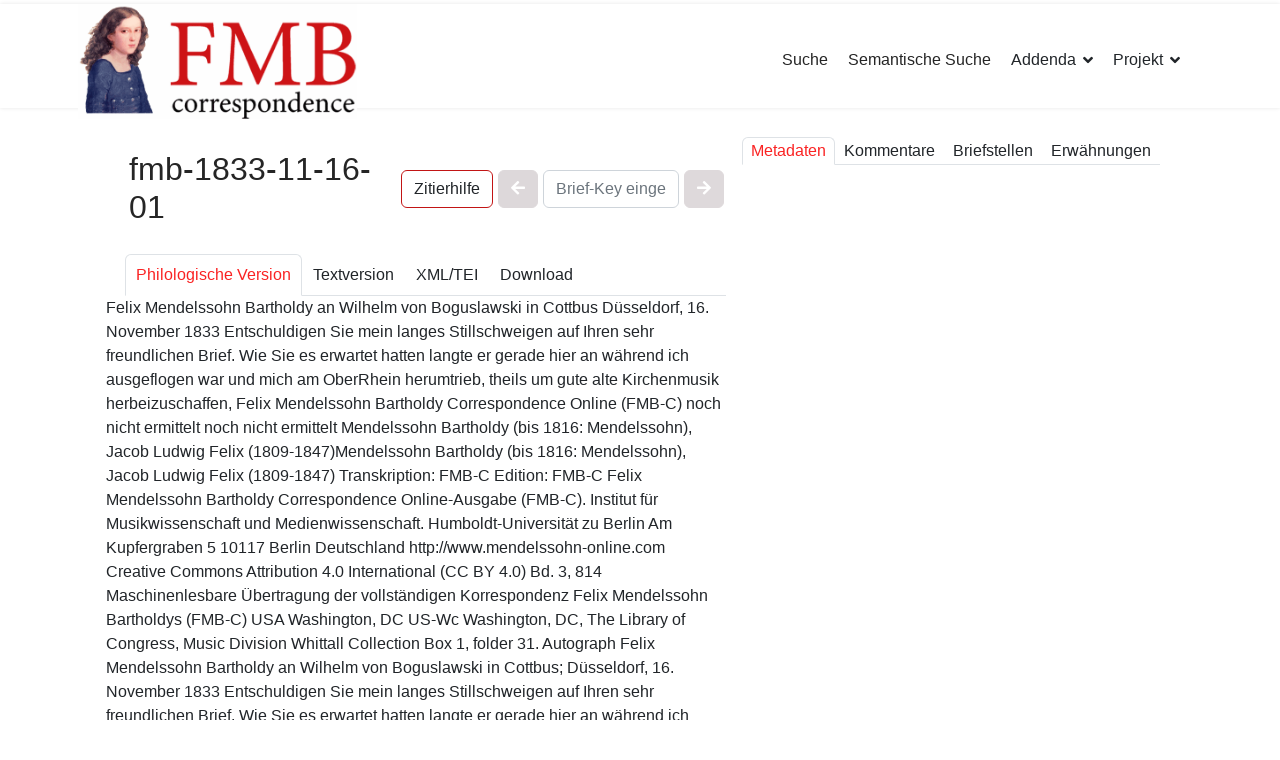

--- FILE ---
content_type: application/xhtml+xml; charset=utf-8
request_url: https://www.felix-mendelssohn-bartholdy.org/brief/fmb-1833-11-16-01
body_size: 61375
content:

<!DOCTYPE html [<!ENTITY nbsp "&#160;">]>
<html lang="de-de" dir="ltr" xmlns="http://www.w3.org/1999/xhtml">
	<head>
		
		<meta name="viewport" content="width=device-width, initial-scale=1, shrink-to-fit=no"/>
		<meta charset="utf-8"/>
	<meta name="rights" content="Urheberrecht: Die durch die Seitenbetreiber erstellten Inhalte und Werke auf diesen Seiten unterliegen dem deutschen Urheberrecht. Die Vervielfältigung, Bearbeitung, Verbreitung und jede Art der Verwertung außerhalb der Grenzen des Urheberrechtes bedürfen der schriftlichen Zustimmung des jeweiligen Autors bzw. Erstellers. Downloads und Kopien dieser Seite sind nur für den privaten, wissenschaftlichen, nicht kommerziellen Gebrauch gestattet. Soweit die Inhalte auf dieser Seite nicht vom Betreiber erstellt wurden, werden die Urheberrechte Dritter beachtet. Insbesondere werden Inhalte Dritter als solche gekennzeichnet. Sollten Sie trotzdem auf eine Urheberrechtsverletzung aufmerksam werden, bitten wir um einen entsprechenden Hinweis. Bei Bekanntwerden von Rechtsverletzungen werden wir derartige Inhalte umgehend entfernen.

Zitierweise: Copyright © 2024 Felix Mendelssohn Bartholdy Correspondence Online-Ausgabe (FMB-C). http://www.felix-mendelssohn-bartholdy.org Humboldt-Universität zu Berlin. 

Mit Hilfe unseres Zitiertools können Sie durch Markieren des Textes automatisch Zitate der gewünschten Textpassagen und Links auf diese Textstellen generieren. "/>
	<meta name="description" content="Historisch-kritische Edition der Korrespondenz Felix Mendelssohn Bartholdys (14.000 Briefe). Wissenschaftl. und techn. Konzeption: Uta Wald, Dr. Ulrich Taschow."/>
	<title>Brief: fmb-1833-11-16-01</title>
	<link href="/images/favicon.jpg" rel="icon" type="image/vnd.microsoft.icon"/>
<link href="/media/vendor/joomla-custom-elements/css/joomla-alert.min.css?0.2.0" rel="stylesheet" />
	<link href="/templates/shaper_helixultimate/css/bootstrap.min.css" rel="stylesheet" />
	<link href="/plugins/system/helixultimate/assets/css/system-j4.min.css" rel="stylesheet" />
	<link href="/media/system/css/joomla-fontawesome.min.css?5ed9a52fe77395313644abc3e803fa59" rel="stylesheet" />
	<link href="/templates/shaper_helixultimate/css/template.css" rel="stylesheet" />
	<link href="/templates/shaper_helixultimate/css/presets/default.css" rel="stylesheet" />
	<link href="/templates/shaper_helixultimate/css/custom.css" rel="stylesheet" />
	<link href="/media/plg_metamw/css/custom_letter.css" rel="stylesheet" />
	<link href="/media/plg_metamw/css/tippy.css" rel="stylesheet" />
	<link href="/media/plg_metamw/css/spin.css" rel="stylesheet" />
	<link href="/media/plg_metamw/css/custom.css" rel="stylesheet" />
	<link href="/media/plg_metamw/css/yearpicker.css" rel="stylesheet" />
	<link href="/media/vendor/fontawesome-free/scss/v4-shims.css" rel="stylesheet" />
	<style>		/*<![CDATA[*/
h1{font-family: 'Arial', sans-serif;color: #252525;text-decoration: none;}
		/*]]>*/
</style>
	<style>		/*<![CDATA[*/
h2{font-family: 'Arial', sans-serif;color: #252525;text-decoration: none;}
		/*]]>*/
</style>
	<style>		/*<![CDATA[*/
h3{font-family: 'Arial', sans-serif;color: #252525;text-decoration: none;}
		/*]]>*/
</style>
	<style>		/*<![CDATA[*/
h4{font-family: 'Arial', sans-serif;color: #252525;text-decoration: none;}
		/*]]>*/
</style>
	<style>		/*<![CDATA[*/
h5{font-family: 'Arial', sans-serif;color: #252525;text-decoration: none;}
		/*]]>*/
</style>
	<style>		/*<![CDATA[*/
.sp-megamenu-parent > li > a, .sp-megamenu-parent > li > span, .sp-megamenu-parent .sp-dropdown li.sp-menu-item > a{font-family: 'Arial', sans-serif;text-decoration: none;}
		/*]]>*/
</style>
	<style>		/*<![CDATA[*/
.menu.nav-pills > li > a, .menu.nav-pills > li > span, .menu.nav-pills .sp-dropdown li.sp-menu-item > a{font-family: 'Arial', sans-serif;text-decoration: none;}
		/*]]>*/
</style>
	<style>		/*<![CDATA[*/
.logo-image {height:115px;}.logo-image-phone {height:115px;}		/*]]>*/
</style>
	<style>		/*<![CDATA[*/
@media(max-width: 992px) {.logo-image {height: 36px;}.logo-image-phone {height: 36px;}}		/*]]>*/
</style>
	<style>		/*<![CDATA[*/
@media(max-width: 576px) {.logo-image {height: 36px;}.logo-image-phone {height: 36px;}}		/*]]>*/
</style>
	<style>		/*<![CDATA[*/
#sp-section-1{ background-image:url("/images/joomla_black.png"); }		/*]]>*/
</style>
<script src="/media/vendor/jquery/js/jquery.min.js?3.7.1"></script>
	<script src="/media/legacy/js/jquery-noconflict.min.js?647005fc12b79b3ca2bb30c059899d5994e3e34d"></script>
	<script type="application/json" class="joomla-script-options new">		//<![CDATA[
{"data":{"breakpoints":{"tablet":991,"mobile":480},"header":{"stickyOffset":"100"}},"joomla.jtext":{"ERROR":"Fehler","MESSAGE":"Nachricht","NOTICE":"Hinweis","WARNING":"Warnung","JCLOSE":"Schlie\u00dfen","JOK":"OK","JOPEN":"\u00d6ffnen"},"system.paths":{"root":"","rootFull":"https:\/\/www.felix-mendelssohn-bartholdy.org\/","base":"","baseFull":"https:\/\/www.felix-mendelssohn-bartholdy.org\/"},"csrf.token":"b37f9844c1e0044988bddf5cc9f818d0"}		//]]>
</script>
	<script src="/media/system/js/core.min.js?ee06c8994b37d13d4ad21c573bbffeeb9465c0e2"></script>
	<script src="/media/vendor/bootstrap/js/bootstrap-es5.min.js?5.3.2" nomodule="nomodule" defer="defer"></script>
	<script src="/media/system/js/showon-es5.min.js?0e293ba9dec283752e25f4e1d5eb0a6f8c07d3be" defer="defer" nomodule="nomodule"></script>
	<script src="/media/system/js/messages-es5.min.js?c29829fd2432533d05b15b771f86c6637708bd9d" nomodule="nomodule" defer="defer"></script>
	<script src="/media/vendor/bootstrap/js/alert.min.js?5.3.2" type="module"></script>
	<script src="/media/vendor/bootstrap/js/button.min.js?5.3.2" type="module"></script>
	<script src="/media/vendor/bootstrap/js/carousel.min.js?5.3.2" type="module"></script>
	<script src="/media/vendor/bootstrap/js/collapse.min.js?5.3.2" type="module"></script>
	<script src="/media/vendor/bootstrap/js/dropdown.min.js?5.3.2" type="module"></script>
	<script src="/media/vendor/bootstrap/js/modal.min.js?5.3.2" type="module"></script>
	<script src="/media/vendor/bootstrap/js/offcanvas.min.js?5.3.2" type="module"></script>
	<script src="/media/vendor/bootstrap/js/popover.min.js?5.3.2" type="module"></script>
	<script src="/media/vendor/bootstrap/js/scrollspy.min.js?5.3.2" type="module"></script>
	<script src="/media/vendor/bootstrap/js/tab.min.js?5.3.2" type="module"></script>
	<script src="/media/vendor/bootstrap/js/toast.min.js?5.3.2" type="module"></script>
	<script src="/media/system/js/showon.min.js?f79c256660e2c0ca2179cf7f3168ea8143e1af82" type="module"></script>
	<script src="/media/system/js/messages.min.js?7f7aa28ac8e8d42145850e8b45b3bc82ff9a6411" type="module"></script>
	<script src="/templates/shaper_helixultimate/js/main.js"></script>
	<script src="/templates/shaper_helixultimate/js/custom.js"></script>
	<script src="/media/plg_metamw/js/vendor/popper.min.js"></script>
	<script src="/media/plg_metamw/js/vendor/tippy-bundle.umd.js"></script>
	<script src="/media/plg_metamw/js/vendor/bootstrap.bundle.min.js"></script>
	<script src="/media/plg_metamw/js/vendor/vue.js"></script>
	<script src="/media/plg_metamw/js/vendor/vue-resource.js"></script>
	<script src="/media/plg_metamw/js/vendor/vuejs-datepicker.js"></script>
	<script src="/media/plg_metamw/js/vendor/moment.js"></script>
	<script src="/media/plg_metamw/js/vendor/vuejs-datepicker-de.js"></script>
	<script src="/media/plg_metamw/js/vendor/vue-scrollto.js"></script>
	<script src="/media/plg_metamw/js/vendor/yearpicker.js"></script>
	<script src="/media/plg_metamw/js/mmw.js"></script>
	<script src="/media/plg_metamw/js/date_builder.js"></script>
	<script src="/media/plg_metamw/js/vendor/bootstrap-autocomplete.min.js"></script>
	<script src="/media/plg_metamw/js/entities/search_list.js"></script>
	<script>		//<![CDATA[
template="shaper_helixultimate";		//]]>
</script>
<meta http-equiv="cache-control" content="no-store"/>
<meta http-equiv="pragma" content="no-cache"/>
<meta name="generator" content="Felix Mendelssohn Bartholdy Correspondence FMB-C"/>

<link href="/templates/shaper_helixultimate/scss/fmbc/fmbc.css" rel="stylesheet" type="text/css" />

    <!-- Matomo -->
    <script> 

      var _paq = window._paq = window._paq || [];  
        /* tracker methods like "setCustomDimension" should be called before "trackPageView" */  
        _paq.push(['trackPageView']);  
        _paq.push(['enableLinkTracking']);  
        
        (function() {    
            var u="//www.felix-mendelssohn-bartholdy.org/matomo/";           
            _paq.push(['setTrackerUrl', u+'matomo.php']);    
            _paq.push(['setSiteId', '1']);    
            var d=document, 
            g=d.createElement('script'), 
            s=d.getElementsByTagName('script')[0];    
            g.async=true; 
            g.src=u+'matomo.js'; 
            s.parentNode.insertBefore(g,s);   
        })();  
    </script>

	</head>
	<body class="site helix-ultimate hu com_metamwmaincontent com-metamwmaincontent view-letter layout-default task-none itemid-110 de-de ltr layout-fluid offcanvas-init offcanvs-position-right">

		
		
		<div class="body-wrapper">
			<div class="body-innerwrapper">
				
<div id="sp-top-bar">
	<div class="container">
		<div class="container-inner">
			<div class="row">
				<div id="sp-top1" class="col-lg-6">
					<div class="sp-column text-center text-lg-start">
																			
												
					</div>
				</div>

				<div id="sp-top2" class="col-lg-6">
					<div class="sp-column text-center text-lg-end">
						
																									
					</div>
				</div>
			</div>
		</div>
	</div>
</div>

<header id="sp-header">
	<div class="container">
		<div class="container-inner">
			<div class="row">
				<!-- Logo -->
				<div id="sp-logo" class="col-auto">
					<div class="sp-column">
						<div class="logo"><a href="/">
				<img class='logo-image '
					srcset='https://www.felix-mendelssohn-bartholdy.org/images/logo_fmbc_2023.gif 1x'
					src='https://www.felix-mendelssohn-bartholdy.org/images/logo_fmbc_2023.gif'
					height='115px'
					alt='Felix Mendelssohn Bartholdy Correspondence (FMB-C)'
				/>
				</a></div>						
					</div>
				</div>

				<!-- Menu -->
				<div id="sp-menu" class="col-auto flex-auto">
					<div class="sp-column d-flex justify-content-end align-items-center">
						<nav class="sp-megamenu-wrapper d-flex" role="navigation"><a id="offcanvas-toggler" aria-label="Menu" class="offcanvas-toggler-right d-flex d-lg-none" href="#"><div class="burger-icon" aria-hidden="true"><span></span><span></span><span></span></div></a><ul class="sp-megamenu-parent menu-animation-none d-none d-lg-block"><li class="sp-menu-item"><a   href="/index.php?view=search"  >Suche</a></li><li class="sp-menu-item"><a   href="/index.php/semantische-suche"  >Semantische Suche</a></li><li class="sp-menu-item sp-has-child"><span  class=" sp-menu-heading"  >Addenda</span><div class="sp-dropdown sp-dropdown-main sp-menu-right" style="width: 240px;"><div class="sp-dropdown-inner"><ul class="sp-dropdown-items"><li class="sp-menu-item sp-has-child"><a   href="/index.php/addenda/abkuerzungen"  >Abkürzungsverzeichnis</a><div class="sp-dropdown sp-dropdown-sub sp-menu-right" style="width: 240px;"><div class="sp-dropdown-inner"><ul class="sp-dropdown-items"><li class="sp-menu-item"><a   href="/index.php/addenda/abkuerzungen#Abkuerzungen_in_Briefen"  >Abkürzungen in Briefen</a></li><li class="sp-menu-item"><a   href="/index.php/addenda/abkuerzungen#Abkuerzungen_auf_englischen_Poststempeln"  >Abkürzungen auf englischen Poststempeln</a></li><li class="sp-menu-item"><a   href="/index.php/addenda/abkuerzungen#Abkuerzungen_in_Kommentaren_und_Registereintraegen"  >Abkürzungen in Kommentaren und Registereinträgen</a></li><li class="sp-menu-item"><a   href="/index.php/addenda/abkuerzungen#Abkuerzungen_biblischer_Buecher"  >Abkürzungen biblischer Bücher</a></li></ul></div></div></li><li class="sp-menu-item"><a   href="/index.php/addenda-v/rism-sigel"  >RISM-Sigel</a></li><li class="sp-menu-item"><a   href="/index.php/addenda-v/verkuerzt-ziterte-literatur"  >Verkürzt zitierte Literatur</a></li><li class="sp-menu-item"><a   href="/index.php/addenda-v/waehrungsverzeichnis"  >Währungsverzeichnis</a></li></ul></div></div></li><li class="sp-menu-item sp-has-child"><span  class=" sp-menu-heading"  >Projekt</span><div class="sp-dropdown sp-dropdown-main sp-menu-left" style="width: 240px;"><div class="sp-dropdown-inner"><ul class="sp-dropdown-items"><li class="sp-menu-item"><a   href="/index.php/project/vorbemerkung-fmb-c-ein-work-in-progress"  >Vorbemerkung</a></li><li class="sp-menu-item"><a   href="/index.php/project/inhalt-und-genese-des-projektes"  >Inhalt und Genese des Projektes</a></li><li class="sp-menu-item sp-has-child"><a   href="/index.php/project/philologische-grundlagen"  >Philologische Grundlagen</a><div class="sp-dropdown sp-dropdown-sub sp-menu-right" style="width: 240px;"><div class="sp-dropdown-inner"><ul class="sp-dropdown-items"><li class="sp-menu-item"><a   href="/index.php/projekt/philologische-grundlagen/#Briefbestand"  >Briefbestand</a></li><li class="sp-menu-item"><a   href="/index.php/projekt/philologische-grundlagen/#Erschlossene_Briefe"  >Erschlossene Briefe</a></li><li class="sp-menu-item"><a   href="/index.php/projekt/philologische-grundlagen/#Kommentierung"  >Kommentierung</a></li><li class="sp-menu-item"><a   href="/index.php/projekt/philologische-grundlagen/#Personendatenbank"  >Personendatenbank</a></li><li class="sp-menu-item"><a   href="/index.php/projekt/philologische-grundlagen/#Werkregister"  >Werkregister</a></li><li class="sp-menu-item"><a   href="/index.php/projekt/philologische-grundlagen/#Werkregister_Felix_Mendelssohn_Bartholdy"  >Werkregister Felix Mendelssohn Bartholdy</a></li><li class="sp-menu-item"><a   href="/index.php/projekt/philologische-grundlagen/#Weitere_Register"  >Weitere Register</a></li><li class="sp-menu-item"><a   href="/index.php/projekt/philologische-grundlagen/#Erschliessende_Verzeichnisse"  >Erschliessende Verzeichnisse</a></li></ul></div></div></li><li class="sp-menu-item"><a   href="/index.php/projekt/digitale-editionsrichtlinien-und-redaktionssystem"  >Digitale Editionsrichtlinien und Redaktionssystem</a></li><li class="sp-menu-item sp-has-child"><a   href="/index.php/projekt/digitale-editionsrichtlinien-und-redaktionssystem/#Qualitaet_Quantitaet_semantische_Tiefe_und_Nachhaltigkeit_der_Auszeichnungen"  >Qualität, Quantität, semantische Tiefe und Nachhaltigkeit der Auszeichnungen</a><div class="sp-dropdown sp-dropdown-sub sp-menu-right" style="width: 240px;"><div class="sp-dropdown-inner"><ul class="sp-dropdown-items"><li class="sp-menu-item"><a   href="/index.php/projekt/digitale-editionsrichtlinien-und-redaktionssystem/#XML-TEI-Anwendungsstandards"  >XML/TEI-Anwendungsstandards</a></li><li class="sp-menu-item"><a   href="/index.php/projekt/digitale-editionsrichtlinien-und-redaktionssystem/#Nutzbarkeit_der_XML-TEI-Briefdateien"  >Nutzbarkeit der XML/TEI-Briefdateien</a></li><li class="sp-menu-item"><a   href="/index.php/projekt/digitale-editionsrichtlinien-und-redaktionssystem/#Semantische_Tiefe_und_Suche"  >Semantische Tiefe und Suche</a></li><li class="sp-menu-item"><a   href="/index.php/projekt/digitale-editionsrichtlinien-und-redaktionssystem/#Vollständigkeitsprinzip"  >Vollständigkeitsprinzip</a></li></ul></div></div></li><li class="sp-menu-item"><a   href="/index.php/projekt/semantische-wissensgenerierung"  >Semantische Wissensgenerierung</a></li><li class="sp-menu-item"><a   href="/index.php/projekt/technische-systembestandteile"  >Technische Systembestandteile</a></li></ul></div></div></li><li class="sp-menu-item"></li><li class="sp-menu-item current-item active"></li><li class="sp-menu-item"></li><li class="sp-menu-item"></li><li class="sp-menu-item"></li><li class="sp-menu-item"></li><li class="sp-menu-item"></li><li class="sp-menu-item"></li></ul></nav>						

						<!-- Related Modules -->
						<div class="d-none d-lg-flex header-modules align-items-center">
							
													</div>

						<!-- if offcanvas position right -->
													<a id="offcanvas-toggler"  aria-label="Menu" title="Menu"  class="mega offcanvas-toggler-secondary offcanvas-toggler-right d-flex align-items-center" href="#">
							<div class="burger-icon" aria-hidden="true"><span></span><span></span><span></span></div>
							</a>
											</div>
				</div>
			</div>
		</div>
	</div>
</header>
				
<section id="sp-section-1" >

				
	
<div class="row">
	<div id="sp-title" class="col-lg-12 "><div class="sp-column "></div></div></div>
				
</section>
<section id="sp-main-component" class="section-one-letter">

										<div class="container">
					<div class="container-inner">
						
	
<div class="row">
	
<main id="sp-component" class="col-lg-7 ">
	<div class="sp-column left-boris-fmbc">
		<div id="system-message-container" aria-live="polite">
	</div>


		
		  <div class="mmw_letter_container" id="mmwLetterContainer__fmb-1833-11-16-01" data-position="left" data-letter_id="fmb-1833-11-16-01">
    <input type="hidden" name="scroll_to_letter_text" id="scrollToLetterText" value=""/>
    <input type="hidden" name="scroll_to_note_xid" id="scrollToNoteXid" value=""/>
    <input type="hidden" name="scroll_to_mention_xid" id="scrollToMentionXid" value=""/>
    <div class="letter_name_choose_container">
      <div class="item letter-name">
        <h1>
          fmb-1833-11-16-01        </h1>
      </div>
      <div class="item letter-thumb-down-up">
        <button class="btn btn-secondary btn-down" id="btnCiteArrowDown">
          Zitierhilfe
        </button>
        <button class="btn btn-secondary btn-up" id="btnCiteArrowUp">
          Zitierhilfe
        </button>
      </div>
      <div class="item letter-prev">
        <button class="btn btn-primary" title="Vorgängerbrief anzeigen"><i class="fa fa-arrow-left"/></button>
      </div>
      <div class="item letter-autocomplete">
        <input type="text" class="form-control" autocomplete="off" placeholder="Brief-Key eingeben" id="letters-autocomplete-left" data-filter="/_api//letters/search_by_name/#QUERY#"/>
      </div>
      <div class="item letter-next">
        <button class="btn btn-primary" title="Folgebrief anzeigen"><i class="fa fa-arrow-right"/></button>
      </div>
    </div>
    <div class="letter-cite-container" id="letterLeftCiteContainer">
      <h2>Hilfe zum Zitier-Tool</h2>
      <div>
        <p>Um wichtige Textpassagen (Zitate) zu speichern und auf diese via Hyperlink zu verweisen, markieren Sie bitte den gewünschten Textbereich. </p>
        <p>Daraufhin erscheint ein Fenster, in welchem Sie die ausgewählte Textpassage inkl. des Hyperlinks zur weiteren Verwendung in die Zwischenablage kopieren können.</p>
      </div>
    </div>
    <br/>
    <ul class="nav nav-tabs" id="maintabs" role="tablist">
      <li class="nav-item">
        <a class="nav-link active" data-bs-toggle="tab" href="#main-tab" role="tab">
          Philologische Version
        </a>
      </li>
      <li class="nav-item">
        <a class="nav-link" data-bs-toggle="tab" href="#text-tab" role="tab">
          Textversion
        </a>
      </li>
      <li class="nav-item">
        <a class="nav-link" data-bs-toggle="tab" href="#source-tab" role="tab">
          XML/TEI
        </a>
      </li>
      <li class="nav-item">
        <a class="nav-link" data-bs-toggle="tab" href="#extended-tab" role="tab">
          Download
        </a>
      </li>
    </ul>
    <div class="tab-content" id="letter_tab_content">
      <div class="tab-pane show active" id="main-tab" role="tabpanel">

        

        <div id="letter_xml" class="letter_position_left">
          <TEI xmlns="http://www.tei-c.org/ns/1.0" xmlns:xsi="http://www.w3.org/2001/XMLSchema-instance" xsi:schemaLocation="http://www.tei-c.org/ns/1.0 ../../../fmbc_framework/xsd/fmb-c.xsd" xml:id="fmb-1833-11-16-01" xml:space="default"> <teiHeader xml:lang="de"> <fileDesc> <titleStmt> <title key="fmb-1833-11-16-01" xml:id="title_3fe08554-810d-4444-9723-d5bf9d3b6b1e">Felix Mendelssohn Bartholdy an Wilhelm von Boguslawski in Cottbus <lb></lb>Düsseldorf, 16. November 1833</title> <title level="s" type="incipit" xml:id="title_ebdb7ac9-10ff-459f-ad9c-8cc39b2f09f4">Entschuldigen Sie mein langes Stillschweigen auf Ihren sehr freundlichen Brief. Wie Sie es erwartet hatten langte er gerade hier an während ich ausgeflogen war und mich am OberRhein herumtrieb, theils um gute alte Kirchenmusik herbeizuschaffen,</title> <title level="s" type="sub" xml:id="title_a3acdb53-7409-4c0f-91a4-b88014c578b3">Felix Mendelssohn Bartholdy Correspondence Online (FMB-C)</title> <title key="not_yet_determined" type="precursor">noch nicht ermittelt</title> <title key="not_yet_determined" type="successor">noch nicht ermittelt</title> <author key="PSN0000001">Mendelssohn Bartholdy (bis 1816: Mendelssohn), Jacob Ludwig Felix (1809-1847)</author><respStmt><resp resp="writer"></resp><persName key="PSN0000001" resp="writer">Mendelssohn Bartholdy (bis 1816: Mendelssohn), Jacob Ludwig Felix (1809-1847)</persName></respStmt><respStmt resp="transcription"> <resp resp="transcription">Transkription: </resp> <name resp="transcription">FMB-C</name> </respStmt> <respStmt resp="edition"> <resp resp="edition">Edition: </resp> <name resp="edition">FMB-C</name> </respStmt> </titleStmt> <publicationStmt> <publisher>Felix Mendelssohn Bartholdy Correspondence Online-Ausgabe (FMB-C). Institut für Musikwissenschaft und Medienwissenschaft. Humboldt-Universität zu Berlin</publisher> <address> <street>Am Kupfergraben 5</street> <placeName> <settlement>10117 Berlin</settlement> <country>Deutschland</country> </placeName> </address> <idno type="URI">http://www.mendelssohn-online.com</idno> <availability> <licence target="http://creativecommons.org/licenses/by/4.0/">Creative Commons Attribution 4.0 International (CC BY 4.0)</licence> </availability> <idno type="MSB">Bd. 3, 814</idno></publicationStmt> <seriesStmt> <p>Maschinenlesbare Übertragung der vollständigen Korrespondenz Felix Mendelssohn Bartholdys (FMB-C)</p> </seriesStmt> <sourceDesc source="edition_template_manuscript" xml:id="sourceDesc_b712c638-d97e-4c8f-ae4b-2d23f82655b7"> <msDesc> <msIdentifier> <country>USA</country> <settlement>Washington, DC</settlement> <institution key="RISM">US-Wc</institution> <repository>Washington, DC, The Library of Congress, Music Division</repository> <collection>Whittall Collection</collection> <idno type="signatur">Box 1, folder 31.</idno> </msIdentifier> <msContents> <msItem> <idno type="autograph">Autograph</idno> <title key="fmb-1833-11-16-01" type="letter" xml:id="title_aa7e0ad4-3f6d-4ae8-b0fd-5dc358759f1a">Felix Mendelssohn Bartholdy an Wilhelm von Boguslawski in Cottbus; Düsseldorf, 16. November 1833</title> <incipit>Entschuldigen Sie mein langes Stillschweigen auf Ihren sehr freundlichen Brief. Wie Sie es erwartet hatten langte er gerade hier an während ich ausgeflogen war und mich am OberRhein herumtrieb, theils um gute alte Kirchenmusik herbeizuschaffen,</incipit> </msItem> </msContents> <physDesc> <p>3 beschr. S.; Adresse, 1 Poststempel.</p> <handDesc hands="1"> <p>Felix Mendelssohn Bartholdy</p> </handDesc> <accMat> <listBibl> <bibl type="none"></bibl> </listBibl> </accMat> </physDesc> <history> <provenance> <p>-</p> </provenance> </history> <additional> <listBibl> <bibl type="printed_letter">Hake, Mendelssohn als Lehrer, S. 461 f.</bibl> </listBibl> </additional> </msDesc> </sourceDesc> </fileDesc> <encodingDesc><projectDesc><p>Felix Mendelssohn Bartholdy Correspondence Online-Ausgabe FMB-C: Digitale Edition der vollständigen Korrespondenz Hin- und Gegenbriefe Felix Mendelssohn Bartholdys auf XML-TEI-Basis.</p></projectDesc><editorialDecl><p>Die Felix Mendelssohn Bartholdy Correspondence Online-Ausgabe FMB-C ediert die Gesamtkorrespondenz des Komponisten Felix Mendelssohn Bartholdy 1809-1847 in Form einer digitalen, wissenschaftlich-kritischen Online-Ausgabe. Sie bietet neben der diplomatischen Wiedergabe der rund 6.000 Briefe Mendelssohns erstmals auch eine Gesamtausgabe der über 7.200 Briefe an den Komponisten sowie einen textkritischen, inhalts- und kontexterschließenden Kommentar aller Briefe. Sie wird ergänzt durch eine Personen- und Werkdatenbank, eine Lebenschronologie Mendelssohns, zahlreicher Register der Briefe, Werke, Orte und Körperschaften sowie weitere Verzeichnisse. Philologisches Konzept,  Philologische FMB-C-Editionsrichtlinien: Uta Wald, Dr. Ulrich Taschow. Digitales Konzept, Digitale FMB-C-Editionsrichtlinien: Dr. Ulrich Taschow. Technische Konzeption der Felix Mendelssohn Bartholdy Correspondence FMB-C Ausgabe und Webdesign: Dr. Ulrich Taschow.</p></editorialDecl></encodingDesc> <profileDesc> <creation> <date cert="high" when="1833-11-16" xml:id="date_b058049b-bb6e-4ef0-a60b-2e78d203f927">16. November 1833</date></creation> <correspDesc> <correspAction type="sent"> <persName key="PSN0000001" resp="author" xml:id="persName_7193e28c-a2e6-4f4d-b7a8-d21adefe1c93">Mendelssohn Bartholdy (bis 1816: Mendelssohn), Jacob Ludwig Felix (1809-1847)</persName><note>counter-reset</note><persName key="PSN0000001" resp="writer">Mendelssohn Bartholdy (bis 1816: Mendelssohn), Jacob Ludwig Felix (1809-1847)</persName> <placeName type="writing_place" xml:id="placeName_b7efe30a-c96d-4804-8f67-876c67439b84"> <settlement key="STM0100109">Düsseldorf</settlement> <country>Deutschland</country></placeName></correspAction> <correspAction type="received"> <persName key="PSN0110007" resp="receiver" xml:id="persName_bd8c88f3-107c-4f5e-b96c-2f55a78e71f2">Boguslawski, Wilhelm von (1803-1874)</persName> <placeName type="receiving_place" xml:id="placeName_05fdaa95-f8bf-4dcf-a18f-64b5714efa90"> <settlement key="STM0100188">Cottbus</settlement> <country>Deutschland</country> </placeName></correspAction> </correspDesc> <langUsage> <language ident="de">deutsch</language> </langUsage> </profileDesc> <revisionDesc status="draft">  </revisionDesc> </teiHeader> <text type="letter"> <body> <div type="address" xml:id="div_6e3f3eb3-b564-453b-907b-fae2eb2f029b"> <head> <address> <addrLine>Herrn</addrLine> <addrLine>Herrn v: Boguslawsky</addrLine> <addrLine>Ob. l. G. Assessor</addrLine> <addrLine>Hoch Wohlgeboren</addrLine> <addrLine>in</addrLine> <addrLine>Cotbus.</addrLine> <addrLine>frei.</addrLine> </address> </head> </div> <div n="1" type="act_of_writing" xml:id="div_2ed50b52-a56e-4b02-9310-b7fd8b1ba8e8"><docAuthor key="PSN0000001" resp="author" style="hidden">Mendelssohn Bartholdy (bis 1816: Mendelssohn), Jacob Ludwig Felix (1809-1847)</docAuthor><docAuthor key="PSN0000001" resp="writer" style="hidden">Mendelssohn Bartholdy (bis 1816: Mendelssohn), Jacob Ludwig Felix (1809-1847)</docAuthor><salute rend="left">Lieber Herr v. Boguslawsky</salute><p style="paragraph_without_indent">Entschuldigen Sie mein langes Stillschweigen auf Ihren sehr freundlichen Brief. Wie Sie es erwartet hatten langte er gerade hier an während ich ausgeflogen war und mich am OberRhein herumtrieb, theils um gute alte Kirchenmusik herbeizuschaffen, die uns hier fehlte, theils um die Weinlese mitzumachen. Nach meiner Rückkunft warteten so vielfältige Geschäfte auf mich, und ich hatte bei den Anstalten für unsre Aufführungen dermaßen zu thun, daß wieder nicht ans Briefschreiben zu kommen war, und jetzt wo ich eigentlich sehe daß es den ganzen Winter hindurch eher ärger als besser damit werden wird, muß ich Ihnen in aller Eile meinen Dank und ein Lebenszeichen schicken, denn ein ordentlicher Brief wird es doch nicht. Es freut mich sehr, daß Sie sich fortwährend mit Musik so thätig beschäftigen, und es würde mir recht sehr lieb sein, wenn Sie mir etwas von Ihren Arbeiten zukommen lassen könnten: die <title xml:id="title_60347e58-502c-4030-b0c3-4612dbca9a87">Ouvertüre<name key="PSN0110007" style="hidden" type="author">Boguslawski, Wilhelm von (1803-1874)</name><name key="CRT0108251" style="hidden" type="music">Elfino</name></title> und der dritte Act, oder der erste noch dazu oder das Ganze, wenn es ginge; meine offenherzige Meinung darüber sollten Sie gewiß bekommen, und obwohl ich Ihnen nicht dafür stehe daß soviele außerordentlichs darin vorkämen, wie in beiliegendem Brief so würden dafür auch die großen guten Lehren und der vornehme Ton gespart sein, denn beide misfallen mir sehr. Eigentlich thut es mir leid, daß Sie ihn mir gar zugeschickt haben, denn es ist eine Art Urtheil darin wie ich es nirgends, aber am allerwenigsten über Musik und von Musikern liebe. Eher noch von Tischlern, da weiß der Meister wie die Fugen liegen müssen, und wie das Ungehobelte geputzt wird, aber da muß er auch Geselle und Lehrjunge gewesen sein, und kann sich nicht selbst auf einmal dazu machen; und wer ein rechter Tischler ist sieht am Ende, glaub’ ich, jeden Tisch mit einer gewissen Liebe an. Das kalte Raisonniren über Musik ist mir ganz zuwider. Und somit werd’ ich vielleicht mehr tadeln und weniger loben, aber beides vielleicht aufrichtiger und Sie müssen mir nur im Voraus versprechen meinen Brief keinem Musiker weiter zu zeigen und ihn mir nicht mehr zu verübeln oder anzurechnen, als manches verlorne oder gewonnene Schach. Und haben Sie Dank, daß Sie fortfahren meiner so freundlich zu gedenken.</p><p>Wir haben am heil. Caecilientage die erste Aufführung unsres <placeName xml:id="placeName_4463d026-33e1-42aa-be31-5c99fe5575b2">neuen Düsseldorfer MusikVereins<name key="NST0100320" style="hidden" subtype="" type="institution">Musikverein</name><settlement key="STM0100109" style="hidden" type="">Düsseldorf</settlement><country style="hidden">Deutschland</country></placeName>, wir geben die <title xml:id="title_795e74e8-3781-42eb-b36d-63ea3651d191">Ouvertüre zu Egmont<name key="PSN0109771" style="hidden" type="author">Beethoven, Ludwig van (1770-1827)</name><name key="CRT0108052" style="hidden" type="music">Ouvertüre und Begleitmusik zu Goethes Trauerspiel »Egmont« op. 84</name></title>, <title xml:id="title_f7468aaf-5020-4de9-ae0d-299b9be88d4f">ein Clavier Concert<list style="hidden" type="fmb_works_directory" xml:id="title_vi4af480-lzkh-w4pc-m1jv-6h36hyxk1md2"> <item n="1" sortKey="musical_works" style="hidden"></item> <item n="2" sortKey="instrumental_music" style="hidden"></item> <item n="3" sortKey="orchestral_music" style="hidden"></item> <item n="4" sortKey="concerts_and_concertante_works" style="hidden"></item></list><name key="PSN0000001" style="hidden" type="author">Mendelssohn Bartholdy (bis 1816: Mendelssohn), Jacob Ludwig Felix (1809-1847)</name><name key="PRC0100349" style="hidden">Konzert Nr. 1 g-Moll für Klavier und Orchester bzw. Streichorchester, [November 1830 bis Oktober 1831]<idno type="MWV">O 7</idno><idno type="op">25</idno></name></title> von mir, und <title xml:id="title_b0890d72-f496-4327-b2c6-1103fd7af139">Alexanders Fest<name key="PSN0111693" style="hidden" type="author">Händel, Georg Friedrich (1685-1759)</name><name key="CRT0108949" style="hidden" type="music">Alexander’s Feast or The Power of Musick HWV 75</name></title> von Händel, welches für diesen Tag (22 Nov.) componirt worden ist. Die beiden ersten HauptProben sind schon sehr gut vorwärts gegangen und da wir noch zwei GeneralProben machen, so denk ich es wird gut klingen. Aber zu thun giebt es viel, und so entschuldigen Sie wenn ich abbreche. Lassen Sie bald wieder von sich hören und sehen, wenn auch nur <note resp="FMBC" style="hidden" type="text_constitution" xml:id="note_582a427c-db45-b1307-52217-1be5e9c45ac4" xml:lang="de">Noten, Grafiken, Sonderzeichen siehe FMB-Druckausgabe.</note>statt der Person. Jetzt schließe ich gar, wie <persName xml:id="persName_8ebc3004-d8a9-4525-ad06-2769d71c154c">Reissiger<name key="PSN0114129" style="hidden">Reißiger (Reissiger), Carl Gottlieb (1798-1859)</name></persName> „kommen Sie denn nicht einmal an den Rhein?“</p><p>Leben Sie wohl, empfehlen Sie mich <persName xml:id="persName_f7cb5673-48bb-4a8d-a5e2-17ff71252b64">Ihrer Frau Gemahlinn<name key="PSN0110006" style="hidden">Boguslawski, Wassilissa von (1809-1895)</name></persName> wenn sie sich von der <placeName xml:id="placeName_6c6e76b1-d25a-45a3-ba80-bf974eee0154">Ausstellung<name key="NST0100240" style="hidden" subtype="Kunstausstellung" type="institution">Königlich Preußische Akademie der Künste</name><settlement key="STM0100101" style="hidden" type="">Berlin</settlement><country style="hidden">Deutschland</country></placeName> her meiner erinnert</p><signed rend="right">Ihr ergebner</signed><signed rend="right">Felix Mendelssohn Bartholdy.</signed><dateline rend="left">Düsseldorf <date cert="high" when="1833-11-16" xml:id="date_0d583f7e-4584-4867-bd43-70086b7897a3">16 Nov. 1833</date></dateline></div></body> </text></TEI>        </div>
      </div>
      <div class="tab-pane" id="text-tab" role="tabpanel">
        <div id="letter_text">
          <pre style="white-space: pre-wrap">
            Lieber Herr v. Boguslawsky
Entschuldigen Sie mein langes Stillschweigen auf Ihren sehr freundlichen Brief. Wie Sie es erwartet hatten langte er gerade hier an während ich ausgeflogen war und mich am OberRhein herumtrieb, theils um gute alte Kirchenmusik herbeizuschaffen, die uns hier fehlte, theils um die Weinlese mitzumachen. Nach meiner Rückkunft warteten so vielfältige Geschäfte auf mich, und ich hatte bei den Anstalten für unsre Aufführungen dermaßen zu thun, daß wieder nicht ans Briefschreiben zu kommen war, und jetzt wo ich eigentlich sehe daß es den ganzen Winter hindurch eher ärger als besser damit werden wird, muß ich Ihnen in aller Eile meinen Dank und ein Lebenszeichen schicken, denn ein ordentlicher Brief wird es doch nicht. Es freut mich sehr, daß Sie sich fortwährend mit Musik so thätig beschäftigen, und es würde mir recht sehr lieb sein, wenn Sie mir etwas von Ihren Arbeiten zukommen lassen könnten: die Ouvertüre und der dritte Act, oder der erste noch dazu oder das Ganze, wenn es ginge; meine offenherzige Meinung darüber sollten Sie gewiß bekommen, und obwohl ich Ihnen nicht dafür stehe daß soviele außerordentlichs darin vorkämen, wie in beiliegendem Brief so würden dafür auch die großen guten Lehren und der vornehme Ton gespart sein, denn beide misfallen mir sehr. Eigentlich thut es mir leid, daß Sie ihn mir gar zugeschickt haben, denn es ist eine Art Urtheil darin wie ich es nirgends, aber am allerwenigsten über Musik und von Musikern liebe. Eher noch von Tischlern, da weiß der Meister wie die Fugen liegen müssen, und wie das Ungehobelte geputzt wird, aber da muß er auch Geselle und Lehrjunge gewesen sein, und kann sich nicht selbst auf einmal dazu machen; und wer ein rechter Tischler ist sieht am Ende, glaub’ ich, jeden Tisch mit einer gewissen Liebe an. Das kalte Raisonniren über Musik ist mir ganz zuwider. Und somit werd’ ich vielleicht mehr tadeln und weniger loben, aber beides vielleicht aufrichtiger und Sie müssen mir nur im Voraus versprechen meinen Brief keinem Musiker weiter zu zeigen und ihn mir nicht mehr zu verübeln oder anzurechnen, als manches verlorne oder gewonnene Schach. Und haben Sie Dank, daß Sie fortfahren meiner so freundlich zu gedenken.
Wir haben am heil. Caecilientage die erste Aufführung unsres neuen Düsseldorfer MusikVereins, wir geben die Ouvertüre zu Egmont, ein Clavier Concert von mir, und Alexanders Fest von Händel, welches für diesen Tag (22 Nov. ) componirt worden ist. Die beiden ersten HauptProben sind schon sehr gut vorwärts gegangen und da wir noch zwei GeneralProben machen, so denk ich es wird gut klingen. Aber zu thun giebt es viel, und so entschuldigen Sie wenn ich abbreche. Lassen Sie bald wieder von sich hören und sehen, wenn auch nur statt der Person. Jetzt schließe ich gar, wie Reissiger „kommen Sie denn nicht einmal an den Rhein?“
Leben Sie wohl, empfehlen Sie mich Ihrer Frau Gemahlinn wenn sie sich von der Ausstellung her meiner erinnert
Ihr ergebner
Felix Mendelssohn Bartholdy.
Düsseldorf 16 Nov. 1833          </pre>
        </div>
      </div>
      <div class="tab-pane" id="source-tab" role="tabpanel">
        <div id="letter_source">
          <pre style="white-space: pre-wrap">
            &lt;TEI xmlns="http://www.tei-c.org/ns/1.0" xmlns:xsi="http://www.w3.org/2001/XMLSchema-instance" xsi:schemaLocation="http://www.tei-c.org/ns/1.0 ../../../fmbc_framework/xsd/fmb-c.xsd" xml:id="fmb-1833-11-16-01" xml:space="default"&gt; &lt;teiHeader xml:lang="de"&gt; &lt;fileDesc&gt; &lt;titleStmt&gt; &lt;title key="fmb-1833-11-16-01" xml:id="title_3fe08554-810d-4444-9723-d5bf9d3b6b1e"&gt;Felix Mendelssohn Bartholdy an Wilhelm von Boguslawski in Cottbus &lt;lb&gt;&lt;/lb&gt;Düsseldorf, 16. November 1833&lt;/title&gt; &lt;title level="s" type="incipit" xml:id="title_ebdb7ac9-10ff-459f-ad9c-8cc39b2f09f4"&gt;Entschuldigen Sie mein langes Stillschweigen auf Ihren sehr freundlichen Brief. Wie Sie es erwartet hatten langte er gerade hier an während ich ausgeflogen war und mich am OberRhein herumtrieb, theils um gute alte Kirchenmusik herbeizuschaffen,&lt;/title&gt; &lt;title level="s" type="sub" xml:id="title_a3acdb53-7409-4c0f-91a4-b88014c578b3"&gt;Felix Mendelssohn Bartholdy Correspondence Online (FMB-C)&lt;/title&gt; &lt;title key="not_yet_determined" type="precursor"&gt;noch nicht ermittelt&lt;/title&gt; &lt;title key="not_yet_determined" type="successor"&gt;noch nicht ermittelt&lt;/title&gt; &lt;author key="PSN0000001"&gt;Mendelssohn Bartholdy (bis 1816: Mendelssohn), Jacob Ludwig Felix (1809-1847)&lt;/author&gt;&lt;respStmt&gt;&lt;resp resp="writer"&gt;&lt;/resp&gt;&lt;persName key="PSN0000001" resp="writer"&gt;Mendelssohn Bartholdy (bis 1816: Mendelssohn), Jacob Ludwig Felix (1809-1847)&lt;/persName&gt;&lt;/respStmt&gt;&lt;respStmt resp="transcription"&gt; &lt;resp resp="transcription"&gt;Transkription: &lt;/resp&gt; &lt;name resp="transcription"&gt;FMB-C&lt;/name&gt; &lt;/respStmt&gt; &lt;respStmt resp="edition"&gt; &lt;resp resp="edition"&gt;Edition: &lt;/resp&gt; &lt;name resp="edition"&gt;FMB-C&lt;/name&gt; &lt;/respStmt&gt; &lt;/titleStmt&gt; &lt;publicationStmt&gt; &lt;publisher&gt;Felix Mendelssohn Bartholdy Correspondence Online-Ausgabe (FMB-C). Institut für Musikwissenschaft und Medienwissenschaft. Humboldt-Universität zu Berlin&lt;/publisher&gt; &lt;address&gt; &lt;street&gt;Am Kupfergraben 5&lt;/street&gt; &lt;placeName&gt; &lt;settlement&gt;10117 Berlin&lt;/settlement&gt; &lt;country&gt;Deutschland&lt;/country&gt; &lt;/placeName&gt; &lt;/address&gt; &lt;idno type="URI"&gt;http://www.mendelssohn-online.com&lt;/idno&gt; &lt;availability&gt; &lt;licence target="http://creativecommons.org/licenses/by/4.0/"&gt;Creative Commons Attribution 4.0 International (CC BY 4.0)&lt;/licence&gt; &lt;/availability&gt; &lt;idno type="MSB"&gt;Bd. 3, 814&lt;/idno&gt;&lt;/publicationStmt&gt; &lt;seriesStmt&gt; &lt;p&gt;Maschinenlesbare Übertragung der vollständigen Korrespondenz Felix Mendelssohn Bartholdys (FMB-C)&lt;/p&gt; &lt;/seriesStmt&gt; &lt;sourceDesc source="edition_template_manuscript" xml:id="sourceDesc_b712c638-d97e-4c8f-ae4b-2d23f82655b7"&gt; &lt;msDesc&gt; &lt;msIdentifier&gt; &lt;country&gt;USA&lt;/country&gt; &lt;settlement&gt;Washington, DC&lt;/settlement&gt; &lt;institution key="RISM"&gt;US-Wc&lt;/institution&gt; &lt;repository&gt;Washington, DC, The Library of Congress, Music Division&lt;/repository&gt; &lt;collection&gt;Whittall Collection&lt;/collection&gt; &lt;idno type="signatur"&gt;Box 1, folder 31.&lt;/idno&gt; &lt;/msIdentifier&gt; &lt;msContents&gt; &lt;msItem&gt; &lt;idno type="autograph"&gt;Autograph&lt;/idno&gt; &lt;title key="fmb-1833-11-16-01" type="letter" xml:id="title_aa7e0ad4-3f6d-4ae8-b0fd-5dc358759f1a"&gt;Felix Mendelssohn Bartholdy an Wilhelm von Boguslawski in Cottbus; Düsseldorf, 16. November 1833&lt;/title&gt; &lt;incipit&gt;Entschuldigen Sie mein langes Stillschweigen auf Ihren sehr freundlichen Brief. Wie Sie es erwartet hatten langte er gerade hier an während ich ausgeflogen war und mich am OberRhein herumtrieb, theils um gute alte Kirchenmusik herbeizuschaffen,&lt;/incipit&gt; &lt;/msItem&gt; &lt;/msContents&gt; &lt;physDesc&gt; &lt;p&gt;3 beschr. S.; Adresse, 1 Poststempel.&lt;/p&gt; &lt;handDesc hands="1"&gt; &lt;p&gt;Felix Mendelssohn Bartholdy&lt;/p&gt; &lt;/handDesc&gt; &lt;accMat&gt; &lt;listBibl&gt; &lt;bibl type="none"&gt;&lt;/bibl&gt; &lt;/listBibl&gt; &lt;/accMat&gt; &lt;/physDesc&gt; &lt;history&gt; &lt;provenance&gt; &lt;p&gt;-&lt;/p&gt; &lt;/provenance&gt; &lt;/history&gt; &lt;additional&gt; &lt;listBibl&gt; &lt;bibl type="printed_letter"&gt;Hake, Mendelssohn als Lehrer, S. 461 f.&lt;/bibl&gt; &lt;/listBibl&gt; &lt;/additional&gt; &lt;/msDesc&gt; &lt;/sourceDesc&gt; &lt;/fileDesc&gt; &lt;encodingDesc&gt;&lt;projectDesc&gt;&lt;p&gt;Felix Mendelssohn Bartholdy Correspondence Online-Ausgabe FMB-C: Digitale Edition der vollständigen Korrespondenz Hin- und Gegenbriefe Felix Mendelssohn Bartholdys auf XML-TEI-Basis.&lt;/p&gt;&lt;/projectDesc&gt;&lt;editorialDecl&gt;&lt;p&gt;Die Felix Mendelssohn Bartholdy Correspondence Online-Ausgabe FMB-C ediert die Gesamtkorrespondenz des Komponisten Felix Mendelssohn Bartholdy 1809-1847 in Form einer digitalen, wissenschaftlich-kritischen Online-Ausgabe. Sie bietet neben der diplomatischen Wiedergabe der rund 6.000 Briefe Mendelssohns erstmals auch eine Gesamtausgabe der über 7.200 Briefe an den Komponisten sowie einen textkritischen, inhalts- und kontexterschließenden Kommentar aller Briefe. Sie wird ergänzt durch eine Personen- und Werkdatenbank, eine Lebenschronologie Mendelssohns, zahlreicher Register der Briefe, Werke, Orte und Körperschaften sowie weitere Verzeichnisse. Philologisches Konzept,  Philologische FMB-C-Editionsrichtlinien: Uta Wald, Dr. Ulrich Taschow. Digitales Konzept, Digitale FMB-C-Editionsrichtlinien: Dr. Ulrich Taschow. Technische Konzeption der Felix Mendelssohn Bartholdy Correspondence FMB-C Ausgabe und Webdesign: Dr. Ulrich Taschow.&lt;/p&gt;&lt;/editorialDecl&gt;&lt;/encodingDesc&gt; &lt;profileDesc&gt; &lt;creation&gt; &lt;date cert="high" when="1833-11-16" xml:id="date_b058049b-bb6e-4ef0-a60b-2e78d203f927"&gt;16. November 1833&lt;/date&gt;&lt;/creation&gt; &lt;correspDesc&gt; &lt;correspAction type="sent"&gt; &lt;persName key="PSN0000001" resp="author" xml:id="persName_7193e28c-a2e6-4f4d-b7a8-d21adefe1c93"&gt;Mendelssohn Bartholdy (bis 1816: Mendelssohn), Jacob Ludwig Felix (1809-1847)&lt;/persName&gt;&lt;note&gt;counter-reset&lt;/note&gt;&lt;persName key="PSN0000001" resp="writer"&gt;Mendelssohn Bartholdy (bis 1816: Mendelssohn), Jacob Ludwig Felix (1809-1847)&lt;/persName&gt; &lt;placeName type="writing_place" xml:id="placeName_b7efe30a-c96d-4804-8f67-876c67439b84"&gt; &lt;settlement key="STM0100109"&gt;Düsseldorf&lt;/settlement&gt; &lt;country&gt;Deutschland&lt;/country&gt;&lt;/placeName&gt;&lt;/correspAction&gt; &lt;correspAction type="received"&gt; &lt;persName key="PSN0110007" resp="receiver" xml:id="persName_bd8c88f3-107c-4f5e-b96c-2f55a78e71f2"&gt;Boguslawski, Wilhelm von (1803-1874)&lt;/persName&gt; &lt;placeName type="receiving_place" xml:id="placeName_05fdaa95-f8bf-4dcf-a18f-64b5714efa90"&gt; &lt;settlement key="STM0100188"&gt;Cottbus&lt;/settlement&gt; &lt;country&gt;Deutschland&lt;/country&gt; &lt;/placeName&gt;&lt;/correspAction&gt; &lt;/correspDesc&gt; &lt;langUsage&gt; &lt;language ident="de"&gt;deutsch&lt;/language&gt; &lt;/langUsage&gt; &lt;/profileDesc&gt; &lt;revisionDesc status="draft"&gt;  &lt;/revisionDesc&gt; &lt;/teiHeader&gt; &lt;text type="letter"&gt; &lt;body&gt; &lt;div type="address" xml:id="div_6e3f3eb3-b564-453b-907b-fae2eb2f029b"&gt; &lt;head&gt; &lt;address&gt; &lt;addrLine&gt;Herrn&lt;/addrLine&gt; &lt;addrLine&gt;Herrn v: Boguslawsky&lt;/addrLine&gt; &lt;addrLine&gt;Ob. l. G. Assessor&lt;/addrLine&gt; &lt;addrLine&gt;Hoch Wohlgeboren&lt;/addrLine&gt; &lt;addrLine&gt;in&lt;/addrLine&gt; &lt;addrLine&gt;Cotbus.&lt;/addrLine&gt; &lt;addrLine&gt;frei.&lt;/addrLine&gt; &lt;/address&gt; &lt;/head&gt; &lt;/div&gt; &lt;div n="1" type="act_of_writing" xml:id="div_2ed50b52-a56e-4b02-9310-b7fd8b1ba8e8"&gt;&lt;docAuthor key="PSN0000001" resp="author" style="hidden"&gt;Mendelssohn Bartholdy (bis 1816: Mendelssohn), Jacob Ludwig Felix (1809-1847)&lt;/docAuthor&gt;&lt;docAuthor key="PSN0000001" resp="writer" style="hidden"&gt;Mendelssohn Bartholdy (bis 1816: Mendelssohn), Jacob Ludwig Felix (1809-1847)&lt;/docAuthor&gt;&lt;salute rend="left"&gt;Lieber Herr v. Boguslawsky&lt;/salute&gt;&lt;p style="paragraph_without_indent"&gt;Entschuldigen Sie mein langes Stillschweigen auf Ihren sehr freundlichen Brief. Wie Sie es erwartet hatten langte er gerade hier an während ich ausgeflogen war und mich am OberRhein herumtrieb, theils um gute alte Kirchenmusik herbeizuschaffen, die uns hier fehlte, theils um die Weinlese mitzumachen. Nach meiner Rückkunft warteten so vielfältige Geschäfte auf mich, und ich hatte bei den Anstalten für unsre Aufführungen dermaßen zu thun, daß wieder nicht ans Briefschreiben zu kommen war, und jetzt wo ich eigentlich sehe daß es den ganzen Winter hindurch eher ärger als besser damit werden wird, muß ich Ihnen in aller Eile meinen Dank und ein Lebenszeichen schicken, denn ein ordentlicher Brief wird es doch nicht. Es freut mich sehr, daß Sie sich fortwährend mit Musik so thätig beschäftigen, und es würde mir recht sehr lieb sein, wenn Sie mir etwas von Ihren Arbeiten zukommen lassen könnten: die &lt;title xml:id="title_60347e58-502c-4030-b0c3-4612dbca9a87"&gt;Ouvertüre&lt;name key="PSN0110007" style="hidden" type="author"&gt;Boguslawski, Wilhelm von (1803-1874)&lt;/name&gt;&lt;name key="CRT0108251" style="hidden" type="music"&gt;Elfino&lt;/name&gt;&lt;/title&gt; und der dritte Act, oder der erste noch dazu oder das Ganze, wenn es ginge; meine offenherzige Meinung darüber sollten Sie gewiß bekommen, und obwohl ich Ihnen nicht dafür stehe daß soviele außerordentlichs darin vorkämen, wie in beiliegendem Brief so würden dafür auch die großen guten Lehren und der vornehme Ton gespart sein, denn beide misfallen mir sehr. Eigentlich thut es mir leid, daß Sie ihn mir gar zugeschickt haben, denn es ist eine Art Urtheil darin wie ich es nirgends, aber am allerwenigsten über Musik und von Musikern liebe. Eher noch von Tischlern, da weiß der Meister wie die Fugen liegen müssen, und wie das Ungehobelte geputzt wird, aber da muß er auch Geselle und Lehrjunge gewesen sein, und kann sich nicht selbst auf einmal dazu machen; und wer ein rechter Tischler ist sieht am Ende, glaub’ ich, jeden Tisch mit einer gewissen Liebe an. Das kalte Raisonniren über Musik ist mir ganz zuwider. Und somit werd’ ich vielleicht mehr tadeln und weniger loben, aber beides vielleicht aufrichtiger und Sie müssen mir nur im Voraus versprechen meinen Brief keinem Musiker weiter zu zeigen und ihn mir nicht mehr zu verübeln oder anzurechnen, als manches verlorne oder gewonnene Schach. Und haben Sie Dank, daß Sie fortfahren meiner so freundlich zu gedenken.&lt;/p&gt;&lt;p&gt;Wir haben am heil. Caecilientage die erste Aufführung unsres &lt;placeName xml:id="placeName_4463d026-33e1-42aa-be31-5c99fe5575b2"&gt;neuen Düsseldorfer MusikVereins&lt;name key="NST0100320" style="hidden" subtype="" type="institution"&gt;Musikverein&lt;/name&gt;&lt;settlement key="STM0100109" style="hidden" type=""&gt;Düsseldorf&lt;/settlement&gt;&lt;country style="hidden"&gt;Deutschland&lt;/country&gt;&lt;/placeName&gt;, wir geben die &lt;title xml:id="title_795e74e8-3781-42eb-b36d-63ea3651d191"&gt;Ouvertüre zu Egmont&lt;name key="PSN0109771" style="hidden" type="author"&gt;Beethoven, Ludwig van (1770-1827)&lt;/name&gt;&lt;name key="CRT0108052" style="hidden" type="music"&gt;Ouvertüre und Begleitmusik zu Goethes Trauerspiel »Egmont« op. 84&lt;/name&gt;&lt;/title&gt;, &lt;title xml:id="title_f7468aaf-5020-4de9-ae0d-299b9be88d4f"&gt;ein Clavier Concert&lt;list style="hidden" type="fmb_works_directory" xml:id="title_vi4af480-lzkh-w4pc-m1jv-6h36hyxk1md2"&gt; &lt;item n="1" sortKey="musical_works" style="hidden"&gt;&lt;/item&gt; &lt;item n="2" sortKey="instrumental_music" style="hidden"&gt;&lt;/item&gt; &lt;item n="3" sortKey="orchestral_music" style="hidden"&gt;&lt;/item&gt; &lt;item n="4" sortKey="concerts_and_concertante_works" style="hidden"&gt;&lt;/item&gt;&lt;/list&gt;&lt;name key="PSN0000001" style="hidden" type="author"&gt;Mendelssohn Bartholdy (bis 1816: Mendelssohn), Jacob Ludwig Felix (1809-1847)&lt;/name&gt;&lt;name key="PRC0100349" style="hidden"&gt;Konzert Nr. 1 g-Moll für Klavier und Orchester bzw. Streichorchester, [November 1830 bis Oktober 1831]&lt;idno type="MWV"&gt;O 7&lt;/idno&gt;&lt;idno type="op"&gt;25&lt;/idno&gt;&lt;/name&gt;&lt;/title&gt; von mir, und &lt;title xml:id="title_b0890d72-f496-4327-b2c6-1103fd7af139"&gt;Alexanders Fest&lt;name key="PSN0111693" style="hidden" type="author"&gt;Händel, Georg Friedrich (1685-1759)&lt;/name&gt;&lt;name key="CRT0108949" style="hidden" type="music"&gt;Alexander’s Feast or The Power of Musick HWV 75&lt;/name&gt;&lt;/title&gt; von Händel, welches für diesen Tag (22 Nov.) componirt worden ist. Die beiden ersten HauptProben sind schon sehr gut vorwärts gegangen und da wir noch zwei GeneralProben machen, so denk ich es wird gut klingen. Aber zu thun giebt es viel, und so entschuldigen Sie wenn ich abbreche. Lassen Sie bald wieder von sich hören und sehen, wenn auch nur &lt;note resp="FMBC" style="hidden" type="text_constitution" xml:id="note_582a427c-db45-b1307-52217-1be5e9c45ac4" xml:lang="de"&gt;Noten, Grafiken, Sonderzeichen siehe FMB-Druckausgabe.&lt;/note&gt;statt der Person. Jetzt schließe ich gar, wie &lt;persName xml:id="persName_8ebc3004-d8a9-4525-ad06-2769d71c154c"&gt;Reissiger&lt;name key="PSN0114129" style="hidden"&gt;Reißiger (Reissiger), Carl Gottlieb (1798-1859)&lt;/name&gt;&lt;/persName&gt; „kommen Sie denn nicht einmal an den Rhein?“&lt;/p&gt;&lt;p&gt;Leben Sie wohl, empfehlen Sie mich &lt;persName xml:id="persName_f7cb5673-48bb-4a8d-a5e2-17ff71252b64"&gt;Ihrer Frau Gemahlinn&lt;name key="PSN0110006" style="hidden"&gt;Boguslawski, Wassilissa von (1809-1895)&lt;/name&gt;&lt;/persName&gt; wenn sie sich von der &lt;placeName xml:id="placeName_6c6e76b1-d25a-45a3-ba80-bf974eee0154"&gt;Ausstellung&lt;name key="NST0100240" style="hidden" subtype="Kunstausstellung" type="institution"&gt;Königlich Preußische Akademie der Künste&lt;/name&gt;&lt;settlement key="STM0100101" style="hidden" type=""&gt;Berlin&lt;/settlement&gt;&lt;country style="hidden"&gt;Deutschland&lt;/country&gt;&lt;/placeName&gt; her meiner erinnert&lt;/p&gt;&lt;signed rend="right"&gt;Ihr ergebner&lt;/signed&gt;&lt;signed rend="right"&gt;Felix Mendelssohn Bartholdy.&lt;/signed&gt;&lt;dateline rend="left"&gt;Düsseldorf &lt;date cert="high" when="1833-11-16" xml:id="date_0d583f7e-4584-4867-bd43-70086b7897a3"&gt;16 Nov. 1833&lt;/date&gt;&lt;/dateline&gt;&lt;/div&gt;&lt;/body&gt; &lt;/text&gt;&lt;/TEI&gt;          </pre>
        </div>
      </div>
      <div class="tab-pane" id="extended-tab" role="tabpanel">
        <div id="letter_options">
          <a href="/_api/letters/fmb-1833-11-16-01.xml" id="download-letter-xml" class="btn btn-primary" role="button" download="fmb-1833-11-16-01.xml">Download Brief (TEI-XML)</a>
          <a href="/_api/letters/fmb-1833-11-16-01.pdf" id="download-letter-xml" class="btn btn-primary" role="button" download="fmb-1833-11-16-01.pdf">Download Brief (PDF)</a>
        </div>
      </div>
    </div>
  </div>




			</div>
</main>
<aside id="sp-right" class="col-lg-5 "><div class="sp-column "><div class="sp-module "><div class="sp-module-content">  <div id="letterBoxLeftContainer">
   <div id="letterBoxLeft" xmlns:v-bind="fix-ns" xmlns:v-on="fix-ns2" xmlns:v-html="fix-ns3" data-letter-id="fmb-1833-11-16-01">
      <ul class="nav nav-tabs" id="box_tabs" role="DIStablist">
        <template v-for="(cat, idx) in tabs" class="list-group">
          <li class="nav-item">
            <a v-bind:class="['nav-link', { 'active' : cur_tab == cat }]" data-bs-toggle="tab" v-bind:href="'#'+cat+'-tab-left'" v-on:click.prevent="set_tab(cat)" role="DIStab">
              {{tr_cat(cat)}}
            </a>
          </li>
        </template>
      </ul>
      <div class="tab-content" >
        <div v-bind:class="['tab-pane', { 'active' : cur_tab == 'spot'}]" id="spot-tab-left" role="DIStabpanel">
          <template v-for="e in cur_elems">
            <template>
              <div class="entity_name entity_hl">
                <h3> {{ e.name }} </h3>
              </div>
              <div class="field" v-for="(k_name, k) in tr_fields_for(e)">
                <label class="box-label" v-if="k_name !== undefined"> {{ k_name }}: </label>
                <span v-if="k == 'key'" class="box-value" v-html="entity_link(e, show_value(e, k), false)"> </span>
                <span v-else="" class="box-value" v-html="show_value(e, k)"></span>
              </div>
            </template>
            <template v-if="e.class == 'Person'"></template>
            <template v-if="e.class == 'ProtagCreation'"></template>
          </template>
        </div>
        <div v-bind:class="['tab-pane', { 'active' : cur_tab == 'comments'}]" id="comments-tab-left" role="DIStabpanel">
          <div v-for="(cm, cid) in comments" class="comment_box border-top">
            <div class="comment_info_type">
              {{ get_attr(cm, 'type') }}
            </div>
            <div v-on:click="choose_note(cm, cid)" v-bind:class="['spot_link', 'note_link', cid]">
              → Stelle <!-- {{ get_attr(cm, 'xml:id') }} -->
            </div>
            <div class="comment_info_body" v-html="cm.innerHTML"/>
          </div>
        </div>
        <div v-bind:class="['tab-pane', { 'active' : cur_tab == 'entities'}]" id="entities-tab-left" role="DIStabpanel">
          <div v-for="(egrp, g_name) in entities">
            <div v-if="egrp.length > 0">
              <h3> {{tr_cat(g_name)}} </h3>
              <ul>
                <li v-for="ent in egrp" v-html="entity_link(ent, g_name, true)"></li>
              </ul>
            </div>
          </div>
        </div>
        <div v-bind:class="['tab-pane', { 'active' : cur_tab == 'meta'}]" id="meta-tab-left">
          <div id="letter_meta_fields" v-if="info">
            <div class="field" v-for="lst in meta_fields()">
              <template v-if="lst[2] > 0">
                <div>
                  <label class="box-label"> {{ meta_label(lst[0], lst[1]) }}: </label>
                </div>
                <template v-for="(block,i) in meta_list(lst[0], lst[1])">
                  <div v-for="(val, lbl) in block" class="ml-2">
                    <div v-if="showMetaValue(val, lbl)" v-bind:class="[lbl == 'Key' ? 'box-container--key' : 'box-container']" >
                      <span v-if="showMetaLabelCounter(lst, lbl)"> {{i+1}}) </span>
                      <label class="box-label"> {{lbl}}: </label>
                      <span class="box-value" v-html="entityEnc(val)"></span>
                    </div>
                  </div>
                </template>
              </template>
              <div v-else="">
                <label class="box-label"> {{ meta_label(lst[0], lst[1]) }}: </label>
                <span class="box-value" v-html="entityEnc(meta_value(lst[0], lst[1], 'left'))"></span>
              </div>
            </div>
          </div>
        </div>
      </div>
   </div>
 </div>



<div class="modal draggable fade letter_info_modal" id="letter_marked_content_modal">
  <div class="modal-dialog h-75 modal-lg" id="modal_dialog_letter_marked_content">
    <div class="modal-content h-50 w-75">
      <div class="modal-header">
        <button type="button" class="close btn-close" data-bs-dismiss="modal" aria-label="Close"/>
        <div class="header-copy-link">
          <span class="copy_link">Zitat mit Link zur Onlineausgabe in Zwischenablage kopieren</span>
          <span class="fas fa-copy" id="spanCopyInternetLink"></span>
        </div>
        <div class="header-copy-link">
          <span class="copy_link">Zitat für Druckausgaben in Zwischenablage kopieren</span>
          <span class="fas fa-copy" id="spanCopyPrintLink"></span>
        </div>
        <div id="linkCopiedMessage">
          Der Link wurde in die Zwischenablage kopiert
        </div>
      </div>
      <div class="modal-body">
        <div class="marked_content">
          <div id="marked_content--letter-title"></div>
        </div>
        <div class="marked_content">
            <div class="headline">Selektierter Text</div>
            <div id="marked_content--body">

            </div>
            <div id="marked_content--link">
            </div>
        </div>
        <div class="marked_content--footer">
          Copyright © 2022 Felix Mendelssohn Bartholdy Correspondence Online-Ausgabe (FMB-C). Humboldt-Universität zu Berlin.
        </div>
      </div>
    </div>
  </div>
</div></div></div></div></aside></div>
											</div>
				</div>
						
</section>
<footer id="sp-footer" class="footer_single">

						<div class="container">
				<div class="container-inner">
			
	
<div class="row">
	<div id="sp-footer1" class="col-lg-4 "><div class="sp-column footer1_single"><div class="sp-module "><div class="sp-module-content">
<div class="metamw_footer metamw_footer--item_link">
  <div class="item_link">
    <a title="Kontakt" href="/index.php/kontakt">Kontakt</a>
  </div>
  <div class="item_link">
    <a title="Impressum" href="/index.php/impressum">Impressum</a>
  </div>
  <div class="item_link">
    <a title="Copyright" href="/index.php/copyright">Copyright</a>
  </div>
  <div class="item_link">
    <a title="Datenschutz" href="/index.php/datenschutzhinweise">Datenschutz</a>
  </div>
  <div class="item_link">
    <a title="Schreibe Uns" href="/index.php/schreibe-uns">Schreibe uns</a>
  </div>
</div>



<div class="metamw_footer">
  <div class="item_image">
    <a title="Humboldt Universität zu Berlin" href="https://www.hu-berlin.de/de" target="_blank" rel="noopener">
      <img style="display: block; margin-left: auto; margin-right: auto;" src="/images/husiegel_bw.png" width="98" height="98"/>
    </a>
  </div>
  <div class="item_image">
    <a title="Text Encoding Initiative (TEI)" href="https://tei-c.org/" target="_blank" rel="noopener">
      <img style="display: block; margin-left: auto; margin-right: auto;" src="/images/TEI-Logo.png" width="87" height="94"/>
    </a>
  </div>
  <div class="item_image item_image--dfg">
    <a title="Deutsche Forschungsgemeinschaft" href="https://www.dfg.de/" target="_blank" rel="noopener">
      <img src="/images/dfg_logo_schriftzug_blau_foerderung.png" width="305" height="94"/>
    </a>
  </div>
</div>

<div class="metamw_footer">
  <div class="item_copyright">
    <p>Copyright © 2017-2025 Felix Mendelssohn Bartholdy Correspondence</p>
  </div>
</div>

<br/></div></div></div></div><div id="sp-user3" class="col-lg-5 "><div class="sp-column "><div class="sp-module "><div class="sp-module-content">
<div id="mod-custom124" class="mod-custom custom">
	</div>
</div></div></div></div><div id="sp-user1" class="col-lg-3 "><div class="sp-column "><div class="sp-module "><div class="sp-module-content">
<div id="mod-custom123" class="mod-custom custom">
	</div>
</div></div></div></div></div>
							</div>
			</div>
			
</footer>			</div>
		</div>

		<!-- Off Canvas Menu -->
		<div class="offcanvas-overlay"></div>
		<!-- Rendering the offcanvas style -->
		<!-- If canvas style selected then render the style -->
		<!-- otherwise (for old templates) attach the offcanvas module position -->
					<div class="offcanvas-menu">
	<div class="d-flex align-items-center p-3 pt-4">
				<a href="#" class="close-offcanvas" aria-label="Close Off-canvas">
			<div class="burger-icon">
				<span></span>
				<span></span>
				<span></span>
			</div>
		</a>
	</div>
	
	<div class="offcanvas-inner">
		<div class="d-flex header-modules mb-3">
			
					</div>
		
							
		
		
		
					
				
		<!-- custom module position -->
		
	</div>
</div>				

		
		

		<!-- Go to top -->
					<script src="/media/plg_metamw/js/letter/letter.js"></script><script src="/media/plg_metamw/js/letter/letter_meta_fields.js"></script><script src="/media/plg_metamw/js/letter/letter_box.js"></script><script src="/media/plg_metamw/js/letter/special_annotations.js"></script><script src="/media/plg_metamw/js/letter/jquery.mark.js"></script><script src="/media/plg_metamw/js/letter/letter_marked_text.js"></script><script src="/media/plg_metamw/js/letter/highlight_text.js"></script><script src="/media/plg_metamw/js/vendor/bootstrap-autocomplete.min.js"></script><script type="text/javascript"> if(window.mf !== undefined) { window.mf.add_cfg({"api_base_url":"http:\/\/fmbc1.musikundmedien.hu-berlin.de\/api","base_path":"\/","letter_path":"brief","letter_two_columns_path":"brief-zwei-spalten","person_path":"person","creation_path":"werk-de","protag_creation_path":"fmb-werk-de","sight_path":"sehenswuerdigkeit-de","institution_path":"institution","settlement_path":"ort-de","sr_links_blank":"1","box_links_blank":"1"}); }</script></body>
</html>


--- FILE ---
content_type: text/css
request_url: https://www.felix-mendelssohn-bartholdy.org/templates/shaper_helixultimate/css/presets/default.css
body_size: 4023
content:
body,.sp-preloader{background-color:#ffffff;color:#252525}.sp-preloader>div{background:#c21515}.sp-preloader>div:after{background:#ffffff}#sp-top-bar{background:#ffffff;color:#aaaaaa}#sp-top-bar a{color:#aaaaaa}#sp-header{background:#ffffff}#sp-menu ul.social-icons a:hover,#sp-menu ul.social-icons a:focus{color:#c21515}a{color:#c21515}a:hover,a:focus,a:active{color:#c21515}.tags>li{display:inline-block}.tags>li a{background:rgba(194, 21, 21, 0.1);color:#c21515}.tags>li a:hover{background:#c21515}.article-social-share .social-share-icon ul li a{color:#252525}.article-social-share .social-share-icon ul li a:hover,.article-social-share .social-share-icon ul li a:focus{background:#c21515}.pager>li a{border:1px solid #ededed;color:#252525}.sp-reading-progress-bar{background-color:#c21515}.sp-megamenu-parent>li>a{color:#252525}.sp-megamenu-parent>li:hover>a{color:#c21515}.sp-megamenu-parent>li.active>a,.sp-megamenu-parent>li.active:hover>a{color:#c21515}.sp-megamenu-parent .sp-dropdown .sp-dropdown-inner{background:#ffffff}.sp-megamenu-parent .sp-dropdown li.sp-menu-item>a{color:#252525}.sp-megamenu-parent .sp-dropdown li.sp-menu-item>a:hover{color:#c21515}.sp-megamenu-parent .sp-dropdown li.sp-menu-item.active>a{color:#c21515}.sp-megamenu-parent .sp-mega-group>li>a{color:#252525}#offcanvas-toggler>.fa{color:#252525}#offcanvas-toggler>.fa:hover,#offcanvas-toggler>.fa:focus,#offcanvas-toggler>.fa:active{color:#c21515}#offcanvas-toggler>.fas{color:#252525}#offcanvas-toggler>.fas:hover,#offcanvas-toggler>.fas:focus,#offcanvas-toggler>.fas:active{color:#c21515}#offcanvas-toggler>.far{color:#252525}#offcanvas-toggler>.far:hover,#offcanvas-toggler>.far:focus,#offcanvas-toggler>.far:active{color:#c21515}.offcanvas-menu{background-color:#ffffff;color:#252525}.offcanvas-menu .offcanvas-inner a{color:#252525}.offcanvas-menu .offcanvas-inner a:hover,.offcanvas-menu .offcanvas-inner a:focus,.offcanvas-menu .offcanvas-inner a:active{color:#c21515}.offcanvas-menu .offcanvas-inner ul.menu>li a,.offcanvas-menu .offcanvas-inner ul.menu>li span{color:#252525}.offcanvas-menu .offcanvas-inner ul.menu>li a:hover,.offcanvas-menu .offcanvas-inner ul.menu>li a:focus,.offcanvas-menu .offcanvas-inner ul.menu>li span:hover,.offcanvas-menu .offcanvas-inner ul.menu>li span:focus{color:#c21515}.offcanvas-menu .offcanvas-inner ul.menu>li.menu-parent>a>.menu-toggler,.offcanvas-menu .offcanvas-inner ul.menu>li.menu-parent>.menu-separator>.menu-toggler{color:rgba(37, 37, 37, 0.5)}.offcanvas-menu .offcanvas-inner ul.menu>li.menu-parent .menu-toggler{color:rgba(37, 37, 37, 0.5)}.offcanvas-menu .offcanvas-inner ul.menu>li li a{color:rgba(37, 37, 37, 0.8)}.btn-primary,.sppb-btn-primary{border-color:#c21515;background-color:#c21515}.btn-primary:hover,.sppb-btn-primary:hover{border-color:#c21515;background-color:#c21515}ul.social-icons>li a:hover{color:#c21515}.sp-page-title{background:#c21515}.layout-boxed .body-innerwrapper{background:#ffffff}.sp-module ul>li>a{color:#252525}.sp-module ul>li>a:hover{color:#c21515}.sp-module .latestnews>div>a{color:#252525}.sp-module .latestnews>div>a:hover{color:#c21515}.sp-module .tagscloud .tag-name:hover{background:#c21515}.search .btn-toolbar button{background:#c21515}#sp-footer,#sp-bottom{background:#171717;color:#ffffff}#sp-footer a,#sp-bottom a{color:#a2a2a2}#sp-footer a:hover,#sp-footer a:active,#sp-footer a:focus,#sp-bottom a:hover,#sp-bottom a:active,#sp-bottom a:focus{color:#ffffff}#sp-bottom .sp-module-content .latestnews>li>a>span{color:#ffffff}.sp-comingsoon body{background-color:#c21515}.pagination>li>a,.pagination>li>span{color:#252525}.pagination>li>a:hover,.pagination>li>a:focus,.pagination>li>span:hover,.pagination>li>span:focus{color:#252525}.pagination>.active>a,.pagination>.active>span{border-color:#c21515;background-color:#c21515}.pagination>.active>a:hover,.pagination>.active>a:focus,.pagination>.active>span:hover,.pagination>.active>span:focus{border-color:#c21515;background-color:#c21515}.error-code,.coming-soon-number{color:#c21515}

--- FILE ---
content_type: text/css
request_url: https://www.felix-mendelssohn-bartholdy.org/templates/shaper_helixultimate/css/custom.css
body_size: 16082
content:
#sp-main-body {
    padding: 40px 0 !important;
}


#sp-header .logo {
     margin-top: 0px!important;
	 margin-left: 17px!important;
	 height: 115px!important;
}

.sp-megamenu-parent {
    padding-top: 0px!important;
	margin-top: -11px!important;
}

sp-footer {
    z-index: 0 !important;
}
#sp-right {
    z-index: 9 !important;
}

#letter_text pre{
   white-space: normal!important;
}


#letter_source pre{
   white-space: normal!important;
}



#sp-left .sp-column .sp-module .sp-module-content #meta_mw_info_box .detail-box .boxWrapper .field, #sp-right .sp-column .sp-module .sp-module-content #meta_mw_info_box .detail-box .boxWrapper .field {
    margin-top: 1px !important;
}



/*
#sp-left .sp-column .sp-module .sp-module-content #meta_mw_info_box .detail-box .boxWrapper, #sp-right .sp-column .sp-module .sp-module-content #meta_mw_info_box .detail-box .boxWrapper {
    max-height: 45vh !important ;*/

}

#sp-left .sp-column .sp-module .sp-module-content #meta_mw_info_box .detail-box .boxWrapper .detail-box-blind-text, #sp-right .sp-column .sp-module .sp-module-content #meta_mw_info_box .detail-box .boxWrapper .detail-box-blind-text {
    margin-bottom: -66px !important;
}


#sp-left .sp-column .sp-module .sp-module-content #meta_mw_info_box .detail-box h4, #sp-right .sp-column .sp-module .sp-module-content #meta_mw_info_box .detail-box h4 {
    padding-top: 11px!important;
    padding-bottom: 0px!important;
    padding-left: 13px!important;
}

.metamw_entity_table tbody tr > th {
    padding-top: 0px !important;
}


.entity_hl h3 {
    padding-top: 5px !important;
	padding-left: 10px!important;
	padding-right: 13px!important;	
}


#sp-left .sp-column .sp-module .sp-module-content #meta_mw_info_box .detail-box .detail-box--snippet-container, #sp-right .sp-column .sp-module .sp-module-content #meta_mw_info_box .detail-box .detail-box--snippet-container {
     padding-left: 13px!important;
	 padding-right: 13px!important;
}




/* 
.entity_hl {
    padding-top: 35px !important;
}
 */
.detail-box-blind-text {
/*     color: white;  */
    margin-top: 42px !important;
}

h4 {
    border-bottom: none; /*2px solid #dee2e6; */
    border-bottom-width: 1px;
    margin-right: 19px !important;
}

.comment_info_body_active {
    background-color: #fff4d7 !important;
}

note [type="asynchronous_authors"] {
	display:none !important;
}


/* eingefügt UT 16.05.2023 */
correspDesc note [type="asynchronous_authors"] {
	display:none !important;
}


/* eingefügt UT 16.05.2023 */
correspDesc note [type="asynchronous_authors"] measure [type="number_of_authors"] {
	display: none !important;
}



body > div > div > div {
    margin-bottom: 0.3em!important;
}


h3 {
    font-size: 1.1em !important;
    font-weight: 600 !important;
	margin-top: 0.7em !important;
	margin-bottom: 0!important;

}



#sp-left .sp-module ul>li>a, #sp-right .sp-module ul>li>a {
    display: block;
    line-height: 26px !important;
    padding: 0 8px !important;
} 

.metamw_entity_content_tab ul.list-unstyled li {
    margin-top: 5px !important;
 }
 
 
 .border-primary{
    border-color: white!important;
		padding-bottom: 0.3em!important;
    padding-top: 0.5em!important;
/*    padding-bottom: 1.3em!important;
    padding-top: 1.3em!important; */
	    line-height: 1.4em!important;
}
 
 
.metamw_entity_table {
	 line-height: 0.6em!important;
} 
 
td {
	 line-height: 1.4em!important;
/*	 vertical-align: top!important;*/
} 

.metamw_entity_table td {
	 vertical-align: 0!important;
}


.table>:not(caption)>*>* {
    padding: 0rem 0.5rem;
}

td label {
    font-weight: 600!important;
}

.fw-bold {
    font-weight: 600!important;
}

.metamw_entity_table tbody tr > th {
    border-bottom: 1px solid var(--bs-gray-300);
    line-height: 1.4em;
}


.nav-tabs.entity-tabs {
    margin-top: 0%!important;
}

h1 {
    font-weight: 600;
}

.letter-name h1 {
   font-size: 2rem !important;
}



#mention-tab-cnt .metamw_entity_table .border-primary  {
    padding-bottom: 0.4em!important;
    padding-top: 0.7em!important;
	
}


#mention-tab-cnt .metamw_entity_content_tab ul {
    list-style-type: none;
    margin-top: 5px!important;
}


/*
#mention-tab-cnt .metamw_entity_content_tab td {
line-height: 1em!important;
}*/


/*
.sp-megamenu-parent {
font-size: 120%;
}*/


.sp-megamenu-parent .sp-dropdown li.sp-menu-item>a, .sp-megamenu-parent .sp-dropdown li.sp-menu-item span:not(.sp-menu-badge) {
    font-size: 13px;
    line-height: 1.4em !important;
    display: inline-block;
    padding-left:0px;
	padding-top: 0px;
	padding-bottom: 3px;
	cursor: pointer;
}


.sp-megamenu-parent .sp-dropdown.sp-dropdown-main {
    top: 59%;
    padding: 5px;

}



.sp-megamenu-parent .sp-dropdown .sp-dropdown-inner {
     padding: 8px;
     width: fit-content;
}



/*
input[type="text"]:not(.form-control), input[type="email"]:not(.form-control), input[type="url"]:not(.form-control), input[type="date"]:not(.form-control), input[type="password"]:not(.form-control), input[type="search"]:not(.form-control), input[type="tel"]:not(.form-control), input[type="number"]:not(.form-control), select:not(.form-select):not(.form-control) {
        line-height: auto!important;

}*/

.fw-bold {
    font-weight: 700!important;
}


hi[rend="spaced-out"] { 
   letter-spacing: 0.1em!important;
   word-spacing: 0.5em!important;
/*   text-transform: uppercase!important;*/
}


.article-details  h3 {
    color: #c21515 !important;
}


.article-details  h4 {
    font-size:1.1em ;
    border-bottom: 1px solid #a3a3a3;
	    font-weight: 600;
		color: #c21515 !important;
}

.article-details  h5 {
    font-size: 1em;
    margin-top: 1.8em;
    font-weight: 500;
/*	font-style: italic !important;
	text-decoration: underline !important; */
    color: black;
    line-height: 1.4em;
	color: #a82e2e !important;
}

p {
    margin-top: 1rem;
}


.container {
	margin-bottom: 10px;
}





.sp-module-content-bottom .sp-module {

  margin-left: 10px;
  margin-right: 10px;
  margin-top: 5px;
  margin-bottom: 40px;
 
}


.sp-module-content-bottom {
  position: absolute;
  /*bottom: auto; /*150px;*/
  top: auto;
  border-top: 1px solid silver;
  display: flex;
  flex-direction: row;
 margin-top: 33px;
	 z-index:99999;
}






/*#sp-component .sp-module-content-bottom {
  position: absolute;  
  bottom: auto;
  top: auto;
  border-top: 1px solid silver;
  display: flex;
  flex-direction: row;
    margin-top: 125px;
} */

/*

#sp-component .sp-module-content-bottom {
  position: absolute;  
  bottom: auto;
  top: auto;
  border-top: 1px solid silver;
  display: flex;
  flex-direction: row;
	
}


#container .sp-module-content-bottom {
   bottom: 2px !important;

}


.sp-column_ left-boris-fmbc .sp-module-content-bottom {
  bottom: 18px;
}



.mmw_letter_container  .sp-module-content-bottom {
  bottom: auto;
}


.sp-module-content-bottom {
  bottom: 152px;
}



#sp-component .sp-module-content-bottom {
  bottom: 152px;
}


#protag-creation-container .sp-module-content-bottom {
    bottom: 15px !important;
}

#creation_tab_content .sp-module-content-bottom {
    bottom: 15px !important;
}

'/



/*.sp-column .sp-module-content-bottom {
    bottom: 15px !important;
}*/










#sp-main-body {
    padding-bottom: 38px; /*130px!important;*/
}


#sp-main-component {
	  padding-bottom: 106px!important;
	
}

#cookiehintsubmit {
    background: #c21515 !important;
    color: #fff !important;
}
#mod-custom121.mod-custom custom .img {
    max-width: auto !important;
    height: auto !important;
}




#sp-main-component #sp-footer {
	top: auto;
    position: relative;
    bottom: 38px;
    width: 472px !important;
     margin-left: auto;
    margin-right: auto;
}




#sp-user2 {
	top: auto;
    position: relative;
    bottom: 35px;
    width: 472px !important;
     margin-left: auto;
    margin-right: auto;
}









mark.current {
    background: #fece08 !important;
}

mark {
    background: #fece08 !important;
}

td span {
font-weight: 600!important;
}	


.sp-module-content td span {
font-weight: normal!important;

}	


fieldset {
 visibility:visible!important;
}

fieldset {
  display: block!important;
}


.sp-module-content-bottom .sp-module {
    margin-left: 5px;
    margin-right: 5px;
    margin-top: 5px;
    margin-bottom: 40px;
}

.sp-footer {
    background: white;
}


#fmbcSearchDatepickerContainer {
     margin-left: 0px;
	 margin-right: 30px;
	 margin-top: 17px!important;
     margin-bottom: 9px!important;
}


#fmbcSearchDatepickerContainer .fmbc_search_datepicker .picker-element--year .form-control{
   width: 4em;
       height: 2.5em;
}

#fmbcSearchDatepickerContainer .fmbc_search_datepicker .picker-element {
    flex-basis: 15%;
}


element.style {
}
#fmbcSearchDatepickerContainer .fmbc_search_datepicker .picker-element--label {
    padding-top: 0em!important;
    margin-top: -6px;
    display: inline-grid;
}


#fmbcSearchDatepickerContainer .fmbc_search_datepicker {
    margin-bottom: -5px!important;
}



#fmbcSearchDatepickerContainer.fmbc_search_datepicker.picker-element {
    flex-basis: 16% !important;
}

.picker-element--day {
	margin-right:4px!important;
}

.picker-element--month {
	margin-right:4px!important;
}


#fmbcSearchDatepickerContainer .input[type="text"]:not(.form-control), input[type="email"]:not(.form-control), input[type="url"]:not(.form-control), input[type="date"]:not(.form-control), input[type="password"]:not(.form-control), input[type="search"]:not(.form-control), input[type="tel"]:not(.form-control), input[type="number"]:not(.form-control), select:not(.form-select):not(.form-control) {
        height: auto;
		width: auto;
}


.metamw_footer {
	 margin-left: -95px;
	 	width: 663px;
		margin-top: -20px!important;
}


.metamw_footer img {
 
    max-width: 76%;
}


.metamw_footer--item_link {
    justify-content: space-around !important;
    width: auto!important;
	white-space: nowrap;
	margin-left: -42px!important;
	margin-right: -29px!important;

}




.metamw_footer .item_image {
    flex-basis: auto!important;
	padding-right: 27px;
}

.month_select_list {
	width: 87px !important;
}

.yearpicker-container {
     width: 166px!important;
	 line-height: 2px;
}

#sp-footer {
        border-top: 1px solid rgb(123 112 112 / 13%)!important;

}

#sp-left .sp-module ul>li, #sp-right .sp-module ul>li {
    display: block;
    border-bottom: 0px !important;

}

.break-seventy-percent{

	    width: 315px;
}


#sp-left .sp-column .sp-module .sp-module-content #meta_mw_info_box .detail-box .show_entity, #sp-right .sp-column .sp-module .sp-module-content #meta_mw_info_box .detail-box .show_entity {
    padding-left: 13px!important;
	padding-right: 13px!important;
	padding-top: 10px!important;
	padding-bottom: 4px!important;
	    background-color: var(--bs-background-highlight);
}

sp-left .sp-column .sp-module .sp-module-content #meta_mw_info_box .detail-box h4, #sp-right .sp-column .sp-module .sp-module-content #meta_mw_info_box .detail-box h4 {
    background-color: #ffffff!important;
    margin-top: -11px!important;
}

#sp-left .sp-column .sp-module .sp-module-content #meta_mw_info_box .detail-box .boxWrapper, #sp-right .sp-column .sp-module .sp-module-content #meta_mw_info_box .detail-box .boxWrapper {
	padding-left: 0px!important;
     max-height: 42.5vh!important;
	 margin-top: 34px!important;
	   min-width: 650px!important;
 }
 
 
.entity_name.entity_hl h3{
    background-color: var(--bs-background-highlight)!important;
 
}
 
.detail-box detail-box--mentions detail-box--person{
	    background-color: #ffffff!important;
}

#meta_mw_info_box {
	margin-top: -12px;
}

#search_result_content {
     word-wrap: break-word!important;
}

#metamwSearchResultFooter :nth-child(1) {
    flex-basis: 32% !important;
}

/*
#sp-left .sp-column .sp-module .sp-module-content #meta_mw_info_box .detail-box .boxWrapper, #sp-right .sp-column .sp-module .sp-module-content #meta_mw_info_box .detail-box .boxWrapper {
 
    max-height: 60vh!important;
 }
*/ 


#sp-top-bar {
    padding: 0px!important;
 }
 
 
 #sp-left .sp-column .sp-module .sp-module-content #meta_mw_info_box .detail-box, #sp-right .sp-column .sp-module .sp-module-content #meta_mw_info_box .detail-box {
     margin-top: -24px;
     width: 443px!important;
}

#sp-left {
  .left-fixed-menu {
    position: fixed;
  }	  

}

a.break-before-last-word {
  width: 90%;
}


#letterBoxLeftContainer {
    max-height: 84vh!important;
  }
 
#sp-left .sp-column .sp-module .sp-module-content #meta_mw_info_box .detail-box .boxWrapper, #sp-right .sp-column .sp-module .sp-module-content #meta_mw_info_box .detail-box .boxWrapper {
     min-width: 555px!important;
}

#sp-left .sp-module {
    padding-left: 15px!important;
    padding-right: 10px!important;
    padding-top: 0px!important;
    padding-bottom: 10px!important;
}

#sp-right .sp-module {
    padding-left: 10px!important;
    padding-right: 10px!important;
    padding-top: 0px!important;
    padding-bottom: 10px!important;
}

#sp-component {
    padding-left: 9px!important;
    padding-right: 9px!important;
   /* padding-top: 28px!important;*/
	padding-top: 0px!important;
    padding-bottom: 10px!important;
	display: flex!important;
}
#sp-logo {margin-left: -24px!important;
}

#letters-container {
	width: 1000px;
}

/*
#sp-component.col-lg-6  {
    padding-left: 15px!important;
    padding-right: 10px!important;
    padding-top: 30px!important;
    padding-bottom: 10px!important;
}*/

section.section-one-letter .container .sp-column {
    max-width: 778px;!important;
    width: 778px!important;
	margin-top: 22px !important;
}


#letterBoxLeftContainer {
max-width: 584px!important;
margin-left: -28px;
}

.mmw_letter_container {
	margin-left: 27px!important;
	    padding-top: 20px!important;
}

media (min-width: 1400px)
#section.section-one-letter .container {
    max-width: 1400px!important;
    width: 1400px!important;
}


.letter_name_choose_container {
    margin-left: 23px !important;
	margin-bottom:8px!important;
	width: 96%!important;
}



#maintabs.nav-tabs {
    margin-left: 19px!important;
	margin-top: -12px!important;
}


#left-letter-maintabs.nav {
     margin-left: 19px!important;
}

#right-letter-maintabs.nav {
     margin-left: 17px!important;
}


#sp-right {
    margin-top: 7px!important;
}

#sp-section-two-letters.container {
	width: 1400 px!important;
	max-width: 1400 px!important;	
	
}


#sp-section-two-letters .container {
    max-width: 1400px!important;
}


#sp-right.col-md-4.col-lg-6.col-xl-4 {
    margin-top: 0px!important;
}

.letter_name_choose_container .item.letter-autocomplete {
     margin-right: 5px!important;
}



#spot-tab-left.tab-pane.active  {
 padding-left: 10px!important;
	
}


.entity_hl {
    margin-left: -11px!important;
}


.entity_hl h3 {
     padding-left: 22px!important;
}



#creation-tab {
    width: 449px!important;
 }
 
#sp-top-bar {
	height:0px!important;
}

.item_copyright {
     margin-left: -24px;
	 padding-top: 0.5em !important;
 }

.item_image {

}

.vertical-menue {
	position:fixed!important;
}


::-webkit-scrollbar{
    padding-left: 1px!important;
	scrollbar-color: #a6a6a6!important;
}

#semanticSearchOptionsBox .semanticOptionItem select {
width: 105%;
}

select {
    margin-bottom: 0em !important;
}


#semanticSearchOptionsBox.semanticOptionItem {
  margin-left: -6px !important;
}

hr.semantic-search {
    color: white !important;
}


#letter_text pre {
	 margin-top: 14px!important;
}


#letter_source pre {

	 margin-top: 14px!important;
}


#letter_tab_content.tab-content {

}

.sp-megamenu-parent .sp-dropdown.sp-dropdown-sub {
 left:100%!important;
 position:absolute;
}
 
 .sp-megamenu-parent .sp-dropdown li.sp-menu-item {
    width: auto;
}

.footer_single {
	margin-left:
	
}

#sempsearchResults .result-entry p.semser {
     font-weight: bold;
}
.footer1_single {
	margin-left: 51px;
}

.entity-element.entity-element--search {
	margin-top: 23px;
	
}


#sempsearchResults .result-entry .semboxes {
	margin-top: 11px;
}

.center {
    position: fixed;
    top: 50%;
    left: 50%;
    margin-top: -50px;               
    margin-left: -100px;
}



--- FILE ---
content_type: text/css
request_url: https://www.felix-mendelssohn-bartholdy.org/media/plg_metamw/css/custom_letter.css
body_size: 520
content:
TEI body persName,TEI body placeName,TEI body title {
  cursor: pointer;
}

.spot_link {
  cursor: pointer;
}
.note_link {
  background-color: #bedeff;
}
.note_link.active {
  background-color: #fc0502;
}
.comment_info_type {
  font-size: 0.75rem;
}

.comment_info_body_active {
  background-color: #fece08;
}

.comment_box {
  border-top: 1px solid grey;
}
.entity_hl {
  background-color: #c7c720;
}
.in_doc_note {
  cursor: pointer;
  background-color: #c7c720;
}
.in_doc_note.active {
  background-color: #fc0502;
}


--- FILE ---
content_type: text/css
request_url: https://www.felix-mendelssohn-bartholdy.org/media/plg_metamw/css/spin.css
body_size: 521
content:
.spinner-crcl {
  display: inline-block;
  width: 80px;
  height: 80px;
}
.spinner-crcl:after {
  content: " ";
  display: block;
  width: 64px;
  height: 64px;
  margin: 8px;
  border-radius: 50%;
  /* border: 6px solid #fff;
  border-color: #fff transparent #fff transparent; */
  border: 6px solid #000;
  border-color: #000 transparent #000 transparent;
  animation: spinner-crcl 1.2s linear infinite;
}
@keyframes spinner-crcl {
  0% {
    transform: rotate(0deg);
  }
  100% {
    transform: rotate(360deg);
  }
}



--- FILE ---
content_type: text/css
request_url: https://www.felix-mendelssohn-bartholdy.org/media/plg_metamw/css/custom.css
body_size: 1503
content:
/* SEARCH */

/*
#meta_mw_search_results #letter-tab ul li.list-group-item:hover {
  background: #e7e7e7;
}
#meta_mw_search_results #letter-tab ul li.list-group-item.hl {
  background: #a5a5d5;
}
*/
#meta_mw_search_results ul li.list-group-item:hover {
  background: #e7e7e7;
}
#meta_mw_search_results ul li.list-group-item.hl {
  background: #a5a5d5;
}

.r_name {
  font-weight: bold;
}

.res_pos {
  font-size: 1.15rem;
  font-weight: bold;
}

.snip_box {
  margin-top: 0.5rem;
}
.snip_box .r_excp {
}

/* GENERAL */

/* quickfix */
.container-sidebar-right {
  margin-top: 15px !important;
}

#meta_mw_info_box .show_entity {
  background: #c7c720;
}
#meta_mw_info_box .show_spot {
  
}
/*
#meta_mw_info_box .show_spot .snip_list:first-child {
  border: none;
}
*/
#meta_mw_info_box .show_spot .snip_list {
  font-size: smaller;
  border-top: 1px solid #c7c720;
}
#meta_mw_info_box .show_spot .snip {
  /*
  border-left: 1px solid grey;
  border-right: 1px solid grey;
  */
  border-bottom: 1px solid grey;
}
#meta_mw_info_box .ltr_snip {
  border-top: 1px solid grey;
}

.mmw-stick {
  position: fixed;
  max-height: 75vh;
  overflow-y: auto;
}
.mmw-stick-70 {
  position: fixed;
  max-height: 70vh;
  overflow-y: auto;
}
.mmw-stick-80 {
  position: fixed;
  max-height: 80vh;
  overflow-y: auto;
}

label.box-label {
  display: inline-block;
  font-weight: bold;
}

#search_opts_list li > ul > li{ 
  margin-left: 0.5rem;
}

.modal-footer, .modal-body, .modal-header {
  background-color: white;
}


--- FILE ---
content_type: text/css
request_url: https://www.felix-mendelssohn-bartholdy.org/media/plg_metamw/css/yearpicker.css
body_size: 1439
content:
:root {
    --background-color: #fff;
    --border-color: #ccc;
    --text-color: #555;
    --selected-text-color: #c21515;
    --hover-background-color: #eee;
}

.yearpicker-container {
    position: absolute;
    color: var(--text-color);
    width: 280px;
    border: 1px solid var(--border-color);
    border-radius: 3px;
    font-size: 1rem;
    box-shadow: 1px 1px 8px 0px rgba(0, 0, 0, 0.2);
    background-color: var(--background-color);
    z-index: 10;
    margin-top: 0.2rem;
}

.yearpicker-header {
    display: flex;
    width: 100%;
    height: 2.5rem;
    border-bottom: 1px solid var(--border-color);
    align-items: center;
    justify-content: space-around;
}

.yearpicker-prev,
.yearpicker-next {
    cursor: pointer;
    font-size: 2rem;
}

.yearpicker-prev:hover,
.yearpicker-next:hover {
    color: var(--selected-text-color);
}

.yearpicker-year {
    display: flex;
    flex-wrap: wrap;
    align-items: center;
    justify-content: center;
    text-align: center;
    padding: 0.5rem;
}

.yearpicker-items {
    list-style: none;
    padding: 1rem 0.5rem;
    flex: 0 0 33.3%;
    width: 100%;
}

.yearpicker-items:hover {
    background-color: var(--hover-background-color);
    color: var(--selected-text-color);
    cursor: pointer;
}

.yearpicker-items.selected {
    color: var(--selected-text-color);
}

.hide {
    display: none;
}

.yearpicker-items.disabled {
    pointer-events: none;
    color: #bbb;
}

--- FILE ---
content_type: text/css
request_url: https://www.felix-mendelssohn-bartholdy.org/templates/shaper_helixultimate/scss/fmbc/fmbc.css
body_size: 27842
content:
:root {
  --bs-primary-rgb: 194,21,21;
  --bs-primary-dark-rgb: 37, 37, 37;
  --bs-primary-blue-rgb: 0, 0, 205;
  --bs-dark-rgb: 37,37,37;
  --bg-primary: #FFFFFF;
  --bs-background-highlight: #bedeff;
  --bs-disabled-color: #ccc4c7;
  --font-default-color: #212529;
  --font-highlight-color: #c21515; }

body {
  font-family: -apple-system,BlinkMacSystemFont,"Segoe UI",Roboto,"Helvetica Neue",Arial,sans-serif,"Apple Color Emoji","Segoe UI Emoji","Segoe UI Symbol" !important;
  font-size: 1rem !important;
  font-weight: 400 !important;
  line-height: 1.5 !important;
  color: #212529 !important;
  text-align: left !important; }

mark {
  background: yellow; }

mark.current {
  background: yellow; }

.header {
  padding: 10px;
  width: 100%;
  background: #eee;
  position: fixed;
  top: 0;
  left: 0; }

@media (min-width: 1200px) {
  section#sp-section-two-letters .container {
    max-width: 1200px; } }
@media (min-width: 1600px) {
  section#sp-section-two-letters .container {
    max-width: 1600px; }
    section#sp-section-two-letters .container .sp-column {
      max-width: 1600px;
      width: 1600px; } }
@media (min-width: 2400px) {
  section#sp-section-two-letters .container {
    max-width: 1600px;
    width: 1600px; }
    section#sp-section-two-letters .container .sp-column {
      max-width: 1600px;
      width: 1600px; } }
section#sp-section-two-letters .container .letters-container {
  display: flex;
  flex-direction: row;
  justify-content: space-between; }
  section#sp-section-two-letters .container .letters-container .mmw_letter_container {
    flex-basis: 48%; }
    section#sp-section-two-letters .container .letters-container .mmw_letter_container h2 {
      margin-top: 20px;
      margin-bottom: 20px; }
section#sp-section-two-letters .container * .letter_position_left, section#sp-section-two-letters .container .letter_position_right {
  overflow: auto; }
  @media (min-height: 800px) {
    section#sp-section-two-letters .container * .letter_position_left, section#sp-section-two-letters .container .letter_position_right {
      height: 1050px; } }
  @media (min-height: 1080px) {
    section#sp-section-two-letters .container * .letter_position_left, section#sp-section-two-letters .container .letter_position_right {
      height: 1250px; } }
  @media (min-height: 1440px) {
    section#sp-section-two-letters .container * .letter_position_left, section#sp-section-two-letters .container .letter_position_right {
      height: 1500px; } }
  @media (min-height: 1600px) {
    section#sp-section-two-letters .container * .letter_position_left, section#sp-section-two-letters .container .letter_position_right {
      height: 1700px; } }

@media (min-width: 1400px) {
  section.section-one-letter .container {
    max-width: 1400px; }
    section.section-one-letter .container .sp-column {
      max-width: 750px;
      width: 750px; }
      section.section-one-letter .container .sp-column .mmw_letter_container {
        padding-top: 15px; }
        section.section-one-letter .container .sp-column .mmw_letter_container h1 {
          margin-top: 10px; } }
@media (min-width: 1400px) {
  section.section-one-letter .container {
    max-width: 1400px;
    width: 1400px; }
    section.section-one-letter .container .sp-column {
      max-width: 750px;
      width: 750px; }
      section.section-one-letter .container .sp-column .mmw_letter_container h1 {
        margin-top: 20px; } }

@media (min-width: 1200px) {
  #sp-main-body .container {
    max-width: 1200px; } }
@media (min-width: 1600px) {
  #sp-main-body .container {
    max-width: 1400px; } }

#sp-main-body {
  min-height: 25%;
  padding-top: 190px; }

h3 {
  font-size: 1.1em;
  margin-top: 0.5em; }

h1 {
  font-size: 1.6em !important; }

#facets .text-info {
  color: #c21515 !important; }
#facets ul.list-unstyled li {
  cursor: pointer; }
  #facets ul.list-unstyled li.no-pointer, #facets ul.list-unstyled li.FMB-Werke {
    cursor: default; }

#logo {
  margin-top: 20px; }

#sp-header.header-sticky {
  position: fixed;
  z-index: 1 !important; }

#sp-header {
  height: 104px; }

#sp-main-body {
  padding-top: 20px; }

.sp-megamenu-parent {
  padding-top: 20px; }
  .sp-megamenu-parent li a {
    padding: 0 10px;
    font-size: 100%; }
    .sp-megamenu-parent li a:hover {
      color: #fa2323; }
  .sp-megamenu-parent li span {
    padding: 0 10px;
    font-size: 110%; }
  .sp-megamenu-parent li.active a {
    color: #c21515; }
  .sp-megamenu-parent li.sp-has-child.active span.sp-menu-heading {
    color: #c21515; }
  .sp-megamenu-parent li.sp-menu-item span {
    font-size: 100%; }

.btn-info {
  color: #fff;
  background-color: #c21515;
  border-color: #c21515; }

.btn-info:active, .btn-info:focus {
  color: #fff;
  background-color: #c21515;
  border-color: #c21515; }

.btn-info:disabled {
  color: #fff;
  background-color: #4c3f3f;
  border-color: #4c3f3f; }

.btn-info:hover {
  color: #fff;
  background-color: #ea282c;
  border-color: #ea282c; }

.text-info {
  color: #c21515 !important; }

#sp-left .sp-column .sp-module, #sp-right .sp-column .sp-module {
  border: none;
  margin-top: 0 !important; }
  #sp-left .sp-column .sp-module ul, #sp-right .sp-column .sp-module ul {
    list-style: none;
    padding: 0;
    margin: 0;
    margin-left: 10px; }
  #sp-left .sp-column .sp-module .sp-module-content #meta_mw_info_box .detail-box, #sp-right .sp-column .sp-module .sp-module-content #meta_mw_info_box .detail-box {
    position: fixed;
    max-width: 680px;
    width: auto; }
    #sp-left .sp-column .sp-module .sp-module-content #meta_mw_info_box .detail-box .detail-box--snippet-container, #sp-right .sp-column .sp-module .sp-module-content #meta_mw_info_box .detail-box .detail-box--snippet-container {
      margin-top: 10px;
      max-height: 35vh; }
      #sp-left .sp-column .sp-module .sp-module-content #meta_mw_info_box .detail-box .detail-box--snippet-container .snippet, #sp-right .sp-column .sp-module .sp-module-content #meta_mw_info_box .detail-box .detail-box--snippet-container .snippet {
        margin-top: 5px; }
        #sp-left .sp-column .sp-module .sp-module-content #meta_mw_info_box .detail-box .detail-box--snippet-container .snippet .snippet-content, #sp-right .sp-column .sp-module .sp-module-content #meta_mw_info_box .detail-box .detail-box--snippet-container .snippet .snippet-content {
          cursor: pointer; }
      #sp-left .sp-column .sp-module .sp-module-content #meta_mw_info_box .detail-box .detail-box--snippet-container .mention-snippet, #sp-right .sp-column .sp-module .sp-module-content #meta_mw_info_box .detail-box .detail-box--snippet-container .mention-snippet {
        cursor: pointer; }
        #sp-left .sp-column .sp-module .sp-module-content #meta_mw_info_box .detail-box .detail-box--snippet-container .mention-snippet b, #sp-right .sp-column .sp-module .sp-module-content #meta_mw_info_box .detail-box .detail-box--snippet-container .mention-snippet b {
          color: var(--font-highlight-color); }
      #sp-left .sp-column .sp-module .sp-module-content #meta_mw_info_box .detail-box .detail-box--snippet-container .snippet-content, #sp-right .sp-column .sp-module .sp-module-content #meta_mw_info_box .detail-box .detail-box--snippet-container .snippet-content {
        cursor: pointer; }
        #sp-left .sp-column .sp-module .sp-module-content #meta_mw_info_box .detail-box .detail-box--snippet-container .snippet-content b, #sp-right .sp-column .sp-module .sp-module-content #meta_mw_info_box .detail-box .detail-box--snippet-container .snippet-content b {
          color: var(--font-highlight-color); }
    #sp-left .sp-column .sp-module .sp-module-content #meta_mw_info_box .detail-box .detail-box--mentions .boxWrapper, #sp-right .sp-column .sp-module .sp-module-content #meta_mw_info_box .detail-box .detail-box--mentions .boxWrapper {
      max-height: 35vh;
      margin-top: 20px;
      padding-left: 10px; }
      #sp-left .sp-column .sp-module .sp-module-content #meta_mw_info_box .detail-box .detail-box--mentions .boxWrapper h4, #sp-right .sp-column .sp-module .sp-module-content #meta_mw_info_box .detail-box .detail-box--mentions .boxWrapper h4 {
        margin-left: 0;
        padding-left: 5px; }
    #sp-left .sp-column .sp-module .sp-module-content #meta_mw_info_box .detail-box .boxWrapper, #sp-right .sp-column .sp-module .sp-module-content #meta_mw_info_box .detail-box .boxWrapper {
      border: 2px solid var(--bs-gray-300);
      border-radius: 0.23rem;
      padding-top: 10px;
      padding-left: 15px;
      max-height: 25vh;
      overflow-y: auto;
      min-width: 680px;
      background-color: white !important; }
      #sp-left .sp-column .sp-module .sp-module-content #meta_mw_info_box .detail-box .boxWrapper .detail-box-blind-text, #sp-right .sp-column .sp-module .sp-module-content #meta_mw_info_box .detail-box .boxWrapper .detail-box-blind-text {
        color: white;
        margin-bottom: -25px; }
      #sp-left .sp-column .sp-module .sp-module-content #meta_mw_info_box .detail-box .boxWrapper .field, #sp-right .sp-column .sp-module .sp-module-content #meta_mw_info_box .detail-box .boxWrapper .field {
        margin-top: 5px; }
        #sp-left .sp-column .sp-module .sp-module-content #meta_mw_info_box .detail-box .boxWrapper .field .ml-2 div.box-label--key, #sp-right .sp-column .sp-module .sp-module-content #meta_mw_info_box .detail-box .boxWrapper .field .ml-2 div.box-label--key {
          margin-left: 20px; }
      #sp-left .sp-column .sp-module .sp-module-content #meta_mw_info_box .detail-box .boxWrapper * span.font-weight-bold, #sp-right .sp-column .sp-module .sp-module-content #meta_mw_info_box .detail-box .boxWrapper * span.font-weight-bold {
        font-weight: bold; }
      #sp-left .sp-column .sp-module .sp-module-content #meta_mw_info_box .detail-box .boxWrapper * span.note-letter-context, #sp-right .sp-column .sp-module .sp-module-content #meta_mw_info_box .detail-box .boxWrapper * span.note-letter-context {
        cursor: pointer; }
    #sp-left .sp-column .sp-module .sp-module-content #meta_mw_info_box .detail-box h4, #sp-right .sp-column .sp-module .sp-module-content #meta_mw_info_box .detail-box h4 {
      padding: 20px 0; }
    #sp-left .sp-column .sp-module .sp-module-content #meta_mw_info_box .detail-box .show_entity, #sp-right .sp-column .sp-module .sp-module-content #meta_mw_info_box .detail-box .show_entity {
      background-color: var(--bs-background-highlight);
      padding: 5px; }
      #sp-left .sp-column .sp-module .sp-module-content #meta_mw_info_box .detail-box .show_entity span.comment-content, #sp-right .sp-column .sp-module .sp-module-content #meta_mw_info_box .detail-box .show_entity span.comment-content {
        cursor: pointer; }
        #sp-left .sp-column .sp-module .sp-module-content #meta_mw_info_box .detail-box .show_entity span.comment-content b, #sp-right .sp-column .sp-module .sp-module-content #meta_mw_info_box .detail-box .show_entity span.comment-content b {
          color: var(--font-highlight-color); }
      #sp-left .sp-column .sp-module .sp-module-content #meta_mw_info_box .detail-box .show_entity span.box-value b, #sp-right .sp-column .sp-module .sp-module-content #meta_mw_info_box .detail-box .show_entity span.box-value b {
        color: var(--font-highlight-color); }
      #sp-left .sp-column .sp-module .sp-module-content #meta_mw_info_box .detail-box .show_entity span.box-value span.bold, #sp-right .sp-column .sp-module .sp-module-content #meta_mw_info_box .detail-box .show_entity span.box-value span.bold {
        font-weight: bold; }
#sp-left .sp-column:first-child .sp-module, #sp-right .sp-column:first-child .sp-module {
  margin-top: 0px !important; }

#sp-right {
  z-index: 0; }

*, *::before, *::after {
  box-sizing: border-box; }

.nav-tabs .nav-item a.nav-link {
  color: var(--bs-dark-rgb);
  padding-left: 10px !important;
  padding-right: 10px !important; }
  .nav-tabs .nav-item a.nav-link.active {
    color: #fa2323; }
.nav-tabs.entity-tabs {
  margin-top: 3%; }
  .nav-tabs.entity-tabs .nav-item a.nav-link {
    font-size: 120%; }

div.sp-column.position-fixed {
  width: 100%;
  max-width: 390px;
  margin-left: 20px;
  padding: 0 !important; }

.entity_hl h3 {
  background-color: white;
  color: var(--font-default-color) !important;
  font-size: 120% !important;
  padding-top: 11px; }

.note_link.active {
  background-color: #c21515 !important;
  color: white !important; }

.note_hl {
  background-color: #c21515 !important;
  color: white !important; }

div#MetaMwInfoBox {
  margin-top: 30px !important; }

.result-text {
  highlight: #c21515 !important; }

.highlight {
  background-color: #c21515 !important;
  color: white !important; }

input[type=checkbox], input[type=radio] {
  margin: 5px !important; }

input[type=text]:focus {
  border-color: rgb(var(--bs-primary-rgb)); }

#search_result_content {
  margin-top: 10px; }
  #search_result_content .tab-pane ul.list-group .provenienz_data {
    margin: 5px auto; }
    #search_result_content .tab-pane ul.list-group .provenienz_data span.incipit {
      font-weight: bold;
      margin-right: 5px; }
  #search_result_content .tab-pane ul.list-group .prev_next_letter_container {
    margin-top: 10px;
    display: flex;
    flex-direction: row; }
    #search_result_content .tab-pane ul.list-group .prev_next_letter_container .left {
      margin-top: 5px;
      flex-basis: 38%; }
    #search_result_content .tab-pane ul.list-group .prev_next_letter_container .right {
      margin-top: 5px;
      flex-basis: 62%;
      color: var(--font-highlight-color); }
  #search_result_content .tab-pane ul.list-group a {
    color: var(--font-highlight-color); }
  #search_result_content .tab-pane ul.list-group li.list-group-item:hover {
    background: #e7e7e7; }
  #search_result_content .tab-pane ul.list-group li.list-group-item .r_name {
    font-weight: bold; }
  #search_result_content .tab-pane ul.list-group li.list-group-item .res_pos {
    font-size: 1.15rem;
    font-weight: bold; }
  #search_result_content .tab-pane ul.list-group li.list-group-item .snip_box {
    margin-top: 0.7rem;
    margin-bottom: 0.7rem; }
    #search_result_content .tab-pane ul.list-group li.list-group-item .snip_box .r_excp span.font-weight-bold {
      font-weight: bold; }
  #search_result_content .tab-pane ul.list-group li.list-group-item.hl {
    background: #a5a5d5; }

#meta_mw_main_search_box input:checked {
  background-color: #C21515; }
#meta_mw_main_search_box * ul.list-unstyled.filter-facet li {
  font-size: 0.9em;
  padding-left: 0; }

#meta_mw_search_results ul li.list-group-item.hl {
  background: var(--bs-background-highlight) !important; }

#extended-tab #letter_options {
  margin-top: 40px; }

#metamwSearchResultFooter {
  display: flex;
  flex-direction: row;
  margin-top: 10px; }
  #metamwSearchResultFooter .item {
    flex-basis: 11%; }
    #metamwSearchResultFooter .item span {
      margin-right: 6px; }
    #metamwSearchResultFooter .item span.select_entries_per_page {
      display: inline-block;
      margin-right: 10px;
      margin-left: 0px; }
    #metamwSearchResultFooter .item span.select_page {
      display: inline-block;
      margin-right: 0px; }
      #metamwSearchResultFooter .item span.select_page input {
        width: 45%;
        margin-left: 10px;
        display: inline; }
      #metamwSearchResultFooter .item span.select_page span.total_pages {
        margin: 0; }
  #metamwSearchResultFooter :nth-child(1) {
    flex-basis: 28%; }
  #metamwSearchResultFooter :nth-child(2) {
    margin-left: 15px; }
  #metamwSearchResultFooter :nth-child(4) {
    flex-basis: 30%; }

.metamw_entity_content_tab h4 {
  margin: 20px 0; }
.metamw_entity_content_tab ul {
  list-style-type: none;
  margin-top: 15px; }
.metamw_entity_content_tab ul.list-unstyled {
  margin-top: 20px; }
  .metamw_entity_content_tab ul.list-unstyled li {
    margin-top: 10px;
    padding-left: 5px; }
    .metamw_entity_content_tab ul.list-unstyled li label {
      margin-right: 5px; }

.metamw_entity_table {
  width: 100%; }
  .metamw_entity_table tbody tr > th {
    margin-top: 10px;
    color: var(--bs-primary-dark-rgb);
    padding: 15px 0;
    font-weight: 600;
    border: none;
    border-bottom: 1px solid var(--bs-gray-300); }
  .metamw_entity_table tbody tr > td {
    border-bottom: 1px solid var(--bs-gray-300);
    padding: 5px 0; }
    .metamw_entity_table tbody tr > td > div {
      padding-left: 5px; }

.mmw-sticky .sp-module {
  border: none; }

.letter_info_modal .modal-dialog .modal-content {
  margin-top: 25%; }
  .letter_info_modal .modal-dialog .modal-content .modal-header {
    cursor: move;
    flex-direction: column;
    align-items: flex-start; }
    .letter_info_modal .modal-dialog .modal-content .modal-header #linkCopiedMessage {
      display: block;
      color: #0000CD; }
    .letter_info_modal .modal-dialog .modal-content .modal-header .header-copy-link {
      cursor: pointer;
      color: rgb(var(--bs-primary-rgb)); }
      .letter_info_modal .modal-dialog .modal-content .modal-header .header-copy-link :nth-last-of-type(1) {
        margin-top: 10px; }
  .letter_info_modal .modal-dialog .modal-content .modal-body {
    overflow-y: auto;
    overflow-x: auto;
    max-height: 850px; }
    .letter_info_modal .modal-dialog .modal-content .modal-body .only-for-chrome {
      color: rgb(var(--bs-primary-blue-rgb));
      border: 2px solid rgb(var(--bs-primary-blue-rgb));
      padding: 5px; }
    .letter_info_modal .modal-dialog .modal-content .modal-body .marked_content {
      padding: 10px; }
      .letter_info_modal .modal-dialog .modal-content .modal-body .marked_content .headline {
        font-weight: normal; }
      .letter_info_modal .modal-dialog .modal-content .modal-body .marked_content #marked_content--body {
        margin-top: 10px; }
      .letter_info_modal .modal-dialog .modal-content .modal-body .marked_content #marked_content--link {
        margin: 10px 0; }
        .letter_info_modal .modal-dialog .modal-content .modal-body .marked_content #marked_content--link .open_link a {
          color: rgb(var(--bs-primary-rgb)); }
        .letter_info_modal .modal-dialog .modal-content .modal-body .marked_content #marked_content--link .copy_link span, .letter_info_modal .modal-dialog .modal-content .modal-body .marked_content #marked_content--link .open_link span {
          cursor: pointer;
          color: rgb(var(--bs-primary-rgb)); }
      .letter_info_modal .modal-dialog .modal-content .modal-body .marked_content--footer {
        font-weight: normal;
        border-top: 2px solid #697077;
        padding-top: 5px;
        color: #697077; }

.in_doc_note {
  cursor: pointer;
  background-color: #78bbff !important;
  margin-left: 3px; }
  .in_doc_note.active {
    background-color: #d60300 !important;
    color: white !important; }

teiHeader * title a {
  margin-left: 5px;
  cursor: pointer; }
teiHeader * title::after {
  color: white; }

#letterBoxLeft .tab-content, #letterBoxRight .tab-content {
  padding: 10px; }
  #letterBoxLeft .tab-content .field .ml-2 .box-container--key, #letterBoxRight .tab-content .field .ml-2 .box-container--key {
    margin-left: 20px; }

#letterBoxLeftContainer {
  position: fixed;
  max-height: 74vh;
  max-width: 680px;
  overflow-y: auto;
  z-index: 1000;
  background: var(--bg-primary); }

#fmbcSearchDatepickerContainer {
  margin-top: 10px;
  margin-bottom: 10px; }
  #fmbcSearchDatepickerContainer .fmbc_search_datepicker {
    display: flex;
    width: 100%;
    flex-direction: row;
    justify-content: flex-start;
    margin-bottom: 5px; }
    #fmbcSearchDatepickerContainer .fmbc_search_datepicker .picker-element {
      flex-basis: 23%; }
      #fmbcSearchDatepickerContainer .fmbc_search_datepicker .picker-element .selectdiv * > select:disabled {
        color: lightgrey; }
      #fmbcSearchDatepickerContainer .fmbc_search_datepicker .picker-element--label {
        padding: 5px; }
      #fmbcSearchDatepickerContainer .fmbc_search_datepicker .picker-element--day {
        flex-basis: 18%; }

.no-lv-results {
  margin-top: 20px; }

.row--margin-top-10 {
  margin-top: 10px; }

.letter_name_choose_container {
  display: flex;
  flex-direction: row;
  width: 100%; }
  .letter_name_choose_container .item {
    margin-top: 20px; }
    .letter_name_choose_container .item button.disabled {
      background-color: var(--bs-disabled-color);
      border-color: var(--bs-disabled-color); }
    .letter_name_choose_container .item.letter-name {
      margin-top: 0;
      flex-basis: 60%; }
      .letter_name_choose_container .item.letter-name h1 {
        font-family: 'Arial', sans-serif;
        color: #252525;
        text-decoration: none;
        font-weight: 300; }
    .letter_name_choose_container .item.letter-autocomplete {
      flex-basis: 30%;
      margin-right: 10px; }
    .letter_name_choose_container .item.letter-prev {
      flex-basis: 5%;
      margin-right: 5px; }
    .letter_name_choose_container .item.letter-thumb-down-up {
      flex-basis: 5%;
      margin-right: 5px; }
      .letter_name_choose_container .item.letter-thumb-down-up button {
        color: var(--bs-dark-rgb);
        background-color: #fff;
        border-color: var(--font-highlight-color); }
        .letter_name_choose_container .item.letter-thumb-down-up button.btn-up {
          display: none;
          color: var(--font-highlight-color);
          border-color: var(--bs-disabled-color); }
    .letter_name_choose_container .item.letter-next {
      flex-basis: 5%;
      margin-right: 0px; }

.letter-cite-container {
  margin-top: 20px;
  border: 4px solid;
  border-radius: 10px 10px;
  border-color: var(--font-highlight-color);
  box-shadow: 2px 2px lightgrey;
  padding: 15px;
  display: none; }

.lv_res_results {
  margin-top: 20px;
  height: 600px;
  overflow-x: hidden;
  overflow-y: auto;
  text-align: center; }
  .lv_res_results .lv_res_box {
    display: flex;
    flex-direction: row;
    justify-content: flex-start;
    align-content: flex-start; }
    .lv_res_results .lv_res_box .box {
      margin: 10px 0;
      flex-basis: 10%; }
      .lv_res_results .lv_res_box .box.checkbox {
        text-align: left; }
      .lv_res_results .lv_res_box .box.label {
        flex-basis: 80%;
        text-align: left; }
      .lv_res_results .lv_res_box .box.label_kind label {
        margin-left: 3%; }
      .lv_res_results .lv_res_box .box.settlement_country {
        flex-basis: 30%; }
      .lv_res_results .lv_res_box .box.settlement_name {
        flex-basis: 30%; }
        .lv_res_results .lv_res_box .box.settlement_name label {
          margin-left: 5px; }
      .lv_res_results .lv_res_box .box.settlement_name_kind {
        flex-basis: 36%; }
      .lv_res_results .lv_res_box .box.authors {
        flex-basis: 30%; }
      .lv_res_results .lv_res_box .box.kind {
        flex-basis: 21%; }

datepicker__calendar header .up:not(.disabled) {
  text-decoration: underline;
  cursor: pointer; }

.modal-footer, .modal-body, .modal-header {
  background-color: white; }

span.ans {
  color: #c21515;
  font-weight: bold; }

span.anss {
  color: #c21515;
  font-weight: bold; }

span.badge-info {
  color: RED; }

select {
  margin-bottom: 1em; }

hr {
  color: #FFFFFF; }

.semboxes {
  display: flex;
  flex-direction: column;
  justify-content: flex-start; }

.semboxes > .semkeytopics {
  flex-basis: 30%; }

.semboxes > .semsim {
  flex-basis: 30%; }

.sp-footer, #sp-bottom {
  background: var(--bg-primary); }

.mb-3 {
  margin-bottom: 1rem !important;
  /* visibility: hidden; */ }

#sp-footer .container-inner {
  display: block;
  background: var(--bg-primary); }

#comments-tab-left .comment_info_body img, #comments-tab-right .comment_info_body img {
  display: none; }

.metamw_entity_table tr > td > div > em {
  color: var(--font-highlight-color);
  font-style: normal;
  font-weight: bold;
  cursor: pointer; }
.metamw_entity_table tr > td > ul > li > a {
  color: var(--bs-primary-rgb); }
  .metamw_entity_table tr > td > ul > li > a:hover {
    color: var(--font-highlight-color); }

#sp-footer {
  border-top: 1px solid silver;
  background: var(--bg-primary); }
  #sp-footer .container .container-inner .row #sp-footer1 .sp-column .sp-module {
    margin-top: 20px; }

.metamw_footer {
  display: flex;
  justify-content: center;
  background: var(--bg-primary); }
  .metamw_footer--item_link {
    justify-content: space-around; }
  .metamw_footer .item_copyright {
    padding-top: 2em;
    flex-basis: 75%;
    color: #252525 !important; }
  .metamw_footer .item_link {
    flex-basis: 15%;
    margin-bottom: 45px; }
    .metamw_footer .item_link a {
      font-size: 120%;
      color: #252525 !important; }
    .metamw_footer .item_link a:hover {
      color: var(--font-highlight-color) !important; }
  .metamw_footer .item_image {
    flex-basis: 25%; }
    .metamw_footer .item_image--dfg {
      margin-top: 20px; }

.entity-view {
  display: flex;
  width: 100%;
  justify-content: center; }
  .entity-view .entity-element {
    padding: 15px;
    flex-basis: 49%; }
    .entity-view .entity-element--search #entityViewTabList {
      margin-top: 20px; }
      .entity-view .entity-element--search #entityViewTabList .tab-content {
        height: 690px;
        overflow-x: hidden;
        overflow-y: scroll; }
        .entity-view .entity-element--search #entityViewTabList .tab-content .tab-content::-webkit-scrollbar-track {
          border: 1px solid #000;
          padding: 2px 0;
          background-color: #404040; }
        .entity-view .entity-element--search #entityViewTabList .tab-content .tab-content::-webkit-scrollbar {
          width: 10px; }
        .entity-view .entity-element--search #entityViewTabList .tab-content .tab-content::-webkit-scrollbar-thumb {
          border-radius: 10px;
          box-shadow: inset 0 0 6px rgba(0, 0, 0, 0.3);
          background-color: #737272;
          border: 1px solid #000; }
        .entity-view .entity-element--search #entityViewTabList .tab-content .tab-pane {
          margin-top: 25px; }
          .entity-view .entity-element--search #entityViewTabList .tab-content .tab-pane .result_row {
            display: flex;
            justify-content: flex-start;
            margin-top: 5px; }
            .entity-view .entity-element--search #entityViewTabList .tab-content .tab-pane .result_row .item--key {
              flex-basis: 20%;
              cursor: pointer; }
              .entity-view .entity-element--search #entityViewTabList .tab-content .tab-pane .result_row .item--key a {
                color: var(--font-highlight-color); }
            .entity-view .entity-element--search #entityViewTabList .tab-content .tab-pane .result_row .item--name {
              flex-basis: 80%; }
      .entity-view .entity-element--search #entityViewTabList .tab-footer {
        border-top: 1px solid var(--bs-gray-300); }
        .entity-view .entity-element--search #entityViewTabList .tab-footer #entityPagination {
          display: flex;
          justify-content: center;
          margin-top: 10px; }
          .entity-view .entity-element--search #entityViewTabList .tab-footer #entityPagination .item {
            flex-basis: 8%; }
    .entity-view .entity-element--data div {
      margin-top: 25px; }

::-webkit-scrollbar {
  width: 10px;
  height: 10px; }

::-webkit-scrollbar-button:start:decrement,
::-webkit-scrollbar-button:end:increment {
  height: 30px; }

::-webkit-scrollbar-track-piece {
  -webkit-border-radius: 16px; }

::-webkit-scrollbar-thumb:vertical {
  height: 50px;
  background-color: #666;
  border: 1px solid #eee;
  -webkit-border-radius: 6px; }

.letter_not_found {
  margin-top: 25%;
  min-height: 450px; }

/*# sourceMappingURL=fmbc.css.map */


--- FILE ---
content_type: application/javascript
request_url: https://www.felix-mendelssohn-bartholdy.org/media/plg_metamw/js/letter/letter_marked_text.js
body_size: 8017
content:
mf.letter_marked = {
  letterName: null,
  marked_content: null,
  baseTei: null,
  baseTitle: null,
  cite_prefix: null,
  letterPage: null,
  editionPrefix: 'Felix Mendelssohn Bartholdy Correspondence Online-Ausgabe (FMB-C), Humboldt-Universität zu Berlin:',
  called_page_at: "Abgerufen am " + moment(new Date).format('DD.MM.YYYY'),
  cite_suffix: "Copyright © " + new Date().getFullYear() + " Felix Mendelssohn Bartholdy Correspondence Online-Ausgabe (FMB-C). Humboldt-Universität zu Berlin.",
  modal_content_body: $("#modal_dialog_letter_marked_content > .modal-content > .modal-body > .marked_content > #marked_content--body"),
  get_writing_date: function() {
    let _writingDate = "";
    let _dates = $(this.get_profile_desc()).find('creation > date')

    for (let i = 0; i < _dates.length; i++) {
      let _date = _dates[i]
      _writingDate = _writingDate + " " + _date.innerHTML
    }

    return _writingDate;
  },
  get_sending_settlement: function() {
    return $($(this.get_profile_desc()).find('correspDesc > correspAction > placeName')[0]).children()[0].innerHTML
  },
  get_sending_country: function() {
    return $($(this.get_profile_desc()).find('correspDesc > correspAction > placeName')[0]).children()[1].innerHTML
  },
  get_content_modal_cite: function() {
    return this.modal_content_body.data('selected_content')
  },
  set_base_title: function() {
    let _baseTitle = $($(this.baseTei)[0]).find('teiHeader > fileDesc > titleStmt > title')[0]

    if (_baseTitle !== undefined) {
      this.baseTitle = _baseTitle.innerHTML.split('<lb')[0].trim()
    } else {
      this.baseTitle = 'undefined'
    }
  },
  get_profile_desc: function() {
    return $(this.baseTei).find('teiHeader').find('profileDesc')[0]
  },
  set_base_tei: function() {
    let _this = this
    $('TEI').filter(function(){

      if (this.attributes['xml:id'] !== undefined && this.attributes['xml:id'].value === _this.letterName) {
        _this.baseTei = this
      }
    })
  },
  set_letter_page: function() {
    let _anchorNode = this.marked_content.anchorNode
    let _closesActOfWriting = $(_anchorNode).closest('div[type=act_of_writing]')[0]

    if (_closesActOfWriting !== undefined) {
      this.letterPage = _closesActOfWriting.attributes.n.value
    } else {
        this.letterPage = '0'
    }
  },
  set_marked_content: function(selectedContent) {
    this.marked_content = selectedContent
    this.set_letter_page()
  },
  set_modal_letter_text: function(letterTitle) {
    let domNode =  $("#modal_dialog_letter_marked_content > .modal-content > .modal-body >  .marked_content").children()[1]
    this.cite_prefix = "<b>Brief:</b> " +
      this.letterName + " " +
      this.baseTitle.replaceAll('\n','') + "; " +
      this.get_sending_settlement() + ", " +
      this.get_writing_date()

    if (domNode !== undefined) {
      domNode.innerHTML = this.cite_prefix;
    }
  },
  set_modal_selected_content: function(selectedContent) {
    let domNode = this.modal_content_body;

    if (domNode.length === 1) {
      domNode[0].innerHTML = "<b>Zitat:</b> &#8222;" + selectedContent + "&#8220;" + this.cite_suffix;
      domNode.data('selected_content', selectedContent)
    }
  },
  link_to_copy: function() {
    const decodedText = mf.base64.encode(this.filtered_mark_text());

    return window.location.origin + "/brief/" + this.letterName + "?letter_text=" + decodedText
  },
  selection_of_marked_text: function() {
    let _textWords = this.get_content_modal_cite().split(' ')

    if (_textWords.length > 12) {
      return _textWords.splice(1,9).join(' ')
    } else {
      return _textWords.join(' ')
    }
  },
  filtered_mark_text: function() {
    let _filteredMarkText= this.selection_of_marked_text()
    let regExHash = {
      "1ten\\s": "1 ",
      "2ten\\s": "2 ",
      "3ten\\s": "3 ",
      "4ten\\s": "4 ",
      "5ten\\s": "5 ",
      "6ten\\s": "6 ",
      "7ten\\s": "7 ",
      "8ten\\s": "8 ",
      "9ten\\s": "9 ",
      "0ten\\s": "0 ",
      "\\[→\\]": ""
    }

    Object.keys(regExHash).forEach(function (key) {
      let replaceText = regExHash[key]

      let regEx = new RegExp(key, 'g');
      _filteredMarkText = _filteredMarkText.replace(regEx, replaceText)
    })

    return _filteredMarkText;
  },
  open_link_in_new_tab: function() {
    window.open(this.link_to_copy(), "_blank").focus();
  },
  content_to_copy: function() {
    return this.get_content_modal_cite() + "\n\n" +
            this.editionPrefix + " " +
            this.cite_prefix.replace(/(<b>|<\/b>)/g,"").replace("\n","").replace(/\s\s+/g, ' ') +
            ", Webseite [online] " + this.link_to_copy() +   " " + this.called_page_at + "\n\n" + this.cite_suffix;
  },
  print_content_to_copy: function() {
    return this.get_content_modal_cite() + "\n\n" +
      this.editionPrefix + " " +
      this.cite_prefix.replace(/(<b>|<\/b>)/g,"").replace("\n","").replace(/\s\s+/g, ' ') + ": S. " + this.letterPage + "." + "\n\n" + this.cite_suffix;
  },
  copy_link_to_clipboard: function(content_function) {
    if (navigator && navigator.clipboard && navigator.clipboard.writeText) {
      navigator.clipboard.writeText(content_function).then(function(){
        $('#linkCopiedMessage').show()
      }, function(err) {
        console.error("Could not copy text: " + err)
      })
    }
  },
  open_modal: function() {
    let myModalEl = document.querySelector("#letter_marked_content_modal")
    let dialog = bootstrap.Modal.getOrCreateInstance(myModalEl, {
      keyboard: true
    })
    $('#linkCopiedMessage').hide()
    dialog.show();
    $('.modal-backdrop').remove();
  },
  event_called: function(selection, parentDiv, event, letterId, letterTitle) {
    if (selection !== undefined && selection.toString().length > 0) {
      this.letterName = letterId
      this.set_base_tei()
      this.set_base_title()
      this.set_modal_selected_content(selection.toString())
      this.set_modal_letter_text(letterTitle)
      this.open_modal();
      console.debug("parentDiv: " + parentDiv + " letterName: " +  this.letterName)
    }
  },
  add_listener_for: function(parentDiv) {
    if ($('.' + parentDiv).length > 0) {
      $('.' + parentDiv + ' > TEI body').bind('mouseup', function (e) {
        let selection;
        const letterId = mf.letter.letterId(parentDiv)
        const letterTitle = mf.letter.letterTitle(parentDiv);

        $("#letter_xml").unmark()

        if (window.getSelection) {
          selection = window.getSelection();
        } else if (document.selection) {
          selection = document.selection.createRange();
        }
        mf.letter_marked.set_marked_content(selection)
        mf.letter_marked.event_called(selection, parentDiv, e, letterId, letterTitle);
      });

      $('.modal-body > .marked_content > #marked_content--link > .open_link > span > a').bind('click', function (e) {
        mf.letter_marked.open_link_in_new_tab()
        e.preventDefault();
      });

      $('#spanCopyInternetLink').bind('click', function (e) {
        mf.letter_marked.copy_link_to_clipboard(mf.letter_marked.content_to_copy());
      });

      $('#spanCopyPrintLink').bind('click', function (e) {
        mf.letter_marked.copy_link_to_clipboard(mf.letter_marked.print_content_to_copy());
      });
    }
  }
}

mf.letter_marking_helper = {
  show_letter_marking: function() {
    $('#letterLeftCiteContainer').fadeIn();
    $('#btnCiteArrowDown').hide();
    $('#btnCiteArrowUp').show();
  },
  hide_letter_marking: function() {
    $('#letterLeftCiteContainer').fadeOut();
    $('#btnCiteArrowDown').show();
    $('#btnCiteArrowUp').hide();
  },
  add_listener_for: function () {
      $('.letter_name_choose_container > .letter-thumb-down-up > #btnCiteArrowDown').bind('click', function (e){
        mf.letter_marking_helper.show_letter_marking()
      })
    $('.letter_name_choose_container > .letter-thumb-down-up > #btnCiteArrowUp').bind('click', function (e){
      mf.letter_marking_helper.hide_letter_marking()
    })
  }
}

--- FILE ---
content_type: application/javascript
request_url: https://www.felix-mendelssohn-bartholdy.org/media/plg_metamw/js/letter/jquery.mark.js
body_size: 49947
content:
/*!***************************************************
* mark.js v8.11.1
* https://markjs.io/
* Copyright (c) 2014–2018, Julian Kühnel
* Released under the MIT license https://git.io/vwTVl
*****************************************************/

(function (global, factory) {
	typeof exports === 'object' && typeof module !== 'undefined' ? module.exports = factory(require('jquery')) :
	typeof define === 'function' && define.amd ? define(['jquery'], factory) :
	(global.Mark = factory(global.jQuery));
}(this, (function ($) { 'use strict';

$ = $ && $.hasOwnProperty('default') ? $['default'] : $;

var _typeof = typeof Symbol === "function" && typeof Symbol.iterator === "symbol" ? function (obj) {
  return typeof obj;
} : function (obj) {
  return obj && typeof Symbol === "function" && obj.constructor === Symbol && obj !== Symbol.prototype ? "symbol" : typeof obj;
};


String.prototype.allTrim = String.prototype.allTrim ||
    function(){
      return this.replace(/\s+/g,' ')
          .replace(/^\s+|\s+$/,'');
    };

Array.prototype.chunk = Array.prototype.chunk ||
    function(limit) {
      const numChunks = Math.ceil(this.length / limit);
      return Array.from(
        { length: numChunks },
        (_, i) => this.slice(i * this.length / numChunks, (i + 1) * this.length / numChunks)
      );
  }

  var classCallCheck = function (instance, Constructor) {
  if (!(instance instanceof Constructor)) {
    throw new TypeError("Cannot call a class as a function");
  }
};

var createClass = function () {
  function defineProperties(target, props) {
    for (var i = 0; i < props.length; i++) {
      var descriptor = props[i];
      descriptor.enumerable = descriptor.enumerable || false;
      descriptor.configurable = true;
      if ("value" in descriptor) descriptor.writable = true;
      Object.defineProperty(target, descriptor.key, descriptor);
    }
  }

  return function (Constructor, protoProps, staticProps) {
    if (protoProps) defineProperties(Constructor.prototype, protoProps);
    if (staticProps) defineProperties(Constructor, staticProps);
    return Constructor;
  };
}();







var _extends = Object.assign || function (target) {
  for (var i = 1; i < arguments.length; i++) {
    var source = arguments[i];

    for (var key in source) {
      if (Object.prototype.hasOwnProperty.call(source, key)) {
        target[key] = source[key];
      }
    }
  }

  return target;
};

var DOMIterator = function () {
  function DOMIterator(ctx) {
    var iframes = arguments.length > 1 && arguments[1] !== undefined ? arguments[1] : true;
    var exclude = arguments.length > 2 && arguments[2] !== undefined ? arguments[2] : [];
    var iframesTimeout = arguments.length > 3 && arguments[3] !== undefined ? arguments[3] : 5000;
    classCallCheck(this, DOMIterator);

    this.ctx = ctx;
    this.iframes = iframes;
    this.exclude = exclude;
    this.iframesTimeout = iframesTimeout;
  }

  createClass(DOMIterator, [{
    key: 'getContexts',
    value: function getContexts() {
      var ctx = void 0,
          filteredCtx = [];
      if (typeof this.ctx === 'undefined' || !this.ctx) {
        ctx = [];
      } else if (NodeList.prototype.isPrototypeOf(this.ctx)) {
        ctx = Array.prototype.slice.call(this.ctx);
      } else if (Array.isArray(this.ctx)) {
        ctx = this.ctx;
      } else if (typeof this.ctx === 'string') {
        ctx = Array.prototype.slice.call(document.querySelectorAll(this.ctx));
      } else {
        ctx = [this.ctx];
      }
      ctx.forEach(function (ctx) {
        var isDescendant = filteredCtx.filter(function (contexts) {
          return contexts.contains(ctx);
        }).length > 0;
        if (filteredCtx.indexOf(ctx) === -1 && !isDescendant) {
          filteredCtx.push(ctx);
        }
      });
      return filteredCtx;
    }
  }, {
    key: 'getIframeContents',
    value: function getIframeContents(ifr, successFn) {
      var errorFn = arguments.length > 2 && arguments[2] !== undefined ? arguments[2] : function () {};

      var doc = void 0;
      try {
        var ifrWin = ifr.contentWindow;
        doc = ifrWin.document;
        if (!ifrWin || !doc) {
          throw new Error('iframe inaccessible');
        }
      } catch (e) {
        errorFn();
      }
      if (doc) {
        successFn(doc);
      }
    }
  }, {
    key: 'isIframeBlank',
    value: function isIframeBlank(ifr) {
      var bl = 'about:blank',
          src = ifr.getAttribute('src').trim(),
          href = ifr.contentWindow.location.href;
      return href === bl && src !== bl && src;
    }
  }, {
    key: 'observeIframeLoad',
    value: function observeIframeLoad(ifr, successFn, errorFn) {
      var _this = this;

      var called = false,
          tout = null;
      var listener = function listener() {
        if (called) {
          return;
        }
        called = true;
        clearTimeout(tout);
        try {
          if (!_this.isIframeBlank(ifr)) {
            ifr.removeEventListener('load', listener);
            _this.getIframeContents(ifr, successFn, errorFn);
          }
        } catch (e) {
          errorFn();
        }
      };
      ifr.addEventListener('load', listener);
      tout = setTimeout(listener, this.iframesTimeout);
    }
  }, {
    key: 'onIframeReady',
    value: function onIframeReady(ifr, successFn, errorFn) {
      try {
        if (ifr.contentWindow.document.readyState === 'complete') {
          if (this.isIframeBlank(ifr)) {
            this.observeIframeLoad(ifr, successFn, errorFn);
          } else {
            this.getIframeContents(ifr, successFn, errorFn);
          }
        } else {
          this.observeIframeLoad(ifr, successFn, errorFn);
        }
      } catch (e) {
        errorFn();
      }
    }
  }, {
    key: 'waitForIframes',
    value: function waitForIframes(ctx, done) {
      var _this2 = this;

      var eachCalled = 0;
      this.forEachIframe(ctx, function () {
        return true;
      }, function (ifr) {
        eachCalled++;
        _this2.waitForIframes(ifr.querySelector('html'), function () {
          if (! --eachCalled) {
            done();
          }
        });
      }, function (handled) {
        if (!handled) {
          done();
        }
      });
    }
  }, {
    key: 'forEachIframe',
    value: function forEachIframe(ctx, filter, each) {
      var _this3 = this;

      var end = arguments.length > 3 && arguments[3] !== undefined ? arguments[3] : function () {};

      var ifr = ctx.querySelectorAll('iframe'),
          open = ifr.length,
          handled = 0;
      ifr = Array.prototype.slice.call(ifr);
      var checkEnd = function checkEnd() {
        if (--open <= 0) {
          end(handled);
        }
      };
      if (!open) {
        checkEnd();
      }
      ifr.forEach(function (ifr) {
        if (DOMIterator.matches(ifr, _this3.exclude)) {
          checkEnd();
        } else {
          _this3.onIframeReady(ifr, function (con) {
            if (filter(ifr)) {
              handled++;
              each(con);
            }
            checkEnd();
          }, checkEnd);
        }
      });
    }
  }, {
    key: 'createIterator',
    value: function createIterator(ctx, whatToShow, filter) {
      return document.createTreeWalker(ctx, NodeFilter.SHOW_TEXT, filter);
      // return document.createNodeIterator(ctx, whatToShow, filter, false);
    }
  }, {
    key: 'createInstanceOnIframe',
    value: function createInstanceOnIframe(contents) {
      return new DOMIterator(contents.querySelector('html'), this.iframes);
    }
  }, {
    key: 'compareNodeIframe',
    value: function compareNodeIframe(node, prevNode, ifr) {
      var compCurr = node.compareDocumentPosition(ifr),
          prev = Node.DOCUMENT_POSITION_PRECEDING;
      if (compCurr & prev) {
        if (prevNode !== null) {
          var compPrev = prevNode.compareDocumentPosition(ifr),
              after = Node.DOCUMENT_POSITION_FOLLOWING;
          if (compPrev & after) {
            return true;
          }
        } else {
          return true;
        }
      }
      return false;
    }
  }
  , {
    key: 'getIteratorNode',
    value: function getIteratorNode(itr) {
      var prevNode = itr.previousNode();
      var node = void 0;
      if (prevNode === null) {
        node = itr.nextNode();
      } else {
        node = itr.nextNode() && itr.nextNode();
      }
      return {
        prevNode: prevNode,
        node: node
      };
    }
  }, {
    key: 'checkIframeFilter',
    value: function checkIframeFilter(node, prevNode, currIfr, ifr) {
      var key = false,
          handled = false;
      ifr.forEach(function (ifrDict, i) {
        if (ifrDict.val === currIfr) {
          key = i;
          handled = ifrDict.handled;
        }
      });
      if (this.compareNodeIframe(node, prevNode, currIfr)) {
        if (key === false && !handled) {
          ifr.push({
            val: currIfr,
            handled: true
          });
        } else if (key !== false && !handled) {
          ifr[key].handled = true;
        }
        return true;
      }
      if (key === false) {
        ifr.push({
          val: currIfr,
          handled: false
        });
      }
      return false;
    }
  }, {
    key: 'handleOpenIframes',
    value: function handleOpenIframes(ifr, whatToShow, eCb, fCb) {
      var _this4 = this;

      ifr.forEach(function (ifrDict) {
        if (!ifrDict.handled) {
          _this4.getIframeContents(ifrDict.val, function (con) {
            _this4.createInstanceOnIframe(con).forEachNode(whatToShow, eCb, fCb);
          });
        }
      });
    }
  }, {
    key: 'iterateThroughNodes',
    value: function iterateThroughNodes(whatToShow, ctx, eachCb, filterCb, doneCb) {
      var _this5 = this;

      var itr = this.createIterator(ctx, whatToShow, filterCb);
      var ifr = [],
          elements = [],
          node = void 0,
          prevNode = void 0,
          retrieveNodes = function retrieveNodes() {
        var _getIteratorNode = _this5.getIteratorNode(itr);

        prevNode = _getIteratorNode.prevNode;
        node = _getIteratorNode.node;

        return node;
      };
      while (retrieveNodes()) {
        if (this.iframes) {
          this.forEachIframe(ctx, function (currIfr) {
            return _this5.checkIframeFilter(node, prevNode, currIfr, ifr);
          }, function (con) {
            _this5.createInstanceOnIframe(con).forEachNode(whatToShow, function (ifrNode) {
              return elements.push(ifrNode);
            }, filterCb);
          });
        }
        elements.push(node);
      }
      elements.forEach(function (node) {
        eachCb(node);
      });
      if (this.iframes) {
        this.handleOpenIframes(ifr, whatToShow, eachCb, filterCb);
      }
      doneCb();
    }
  }, {
    key: 'forEachNode',
    value: function forEachNode(whatToShow, each, filter) {
      var _this6 = this;

      var done = arguments.length > 3 && arguments[3] !== undefined ? arguments[3] : function () {};

      var contexts = this.getContexts();
      var open = contexts.length;
      if (!open) {
        done();
      }
      contexts.forEach(function (ctx) {
        var ready = function ready() {
          _this6.iterateThroughNodes(whatToShow, ctx, each, filter, function () {
            if (--open <= 0) {
              done();
            }
          });
        };
        if (_this6.iframes) {
          _this6.waitForIframes(ctx, ready);
        } else {
          ready();
        }
      });
    }
  }], [{
    key: 'matches',
    value: function matches(element, selector) {
      var selectors = typeof selector === 'string' ? [selector] : selector,
          fn = element.matches || element.matchesSelector || element.msMatchesSelector || element.mozMatchesSelector || element.oMatchesSelector || element.webkitMatchesSelector;
      if (fn) {
        var match = false;
        selectors.every(function (sel) {
          if (fn.call(element, sel)) {
            match = true;
            return false;
          }
          return true;
        });
        return match;
      } else {
        return false;
      }
    }
  }]);
  return DOMIterator;
}();

var Mark = function () {
  function Mark(ctx) {
    classCallCheck(this, Mark);

    this.ctx = ctx;
    this.ie = false;
    this.matchesContainer = [];
    var ua = window.navigator.userAgent;
    if (ua.indexOf('MSIE') > -1 || ua.indexOf('Trident') > -1) {
      this.ie = true;
    }
  }

  createClass(Mark, [{
    key: 'log',
    value: function log(msg) {
      var level = arguments.length > 1 && arguments[1] !== undefined ? arguments[1] : 'debug';

      var log = this.opt.log;
      if (!this.opt.debug) {
        return;
      }
      if ((typeof log === 'undefined' ? 'undefined' : _typeof(log)) === 'object' && typeof log[level] === 'function') {
        log[level]('mark.js: ' + msg);
      }
    }
  }, {
    key: 'escapeStr',
    value: function escapeStr(str) {
      return str.replace(/[\-\[\]\/\{\}\(\)\*\+\?\.\\\^\$\|]/g, '\\$&');
    }
  }, {
    key: 'createRegExp',
    value: function createRegExp(str) {
      if (this.opt.wildcards !== 'disabled') {
        str = this.setupWildcardsRegExp(str);
      }
      str = this.escapeStr(str);
      if (Object.keys(this.opt.synonyms).length) {
        str = this.createSynonymsRegExp(str);
      }
      if (this.opt.ignoreJoiners || this.opt.ignorePunctuation.length) {
        str = this.setupIgnoreJoinersRegExp(str);
      }
      if (this.opt.diacritics) {
        str = this.createDiacriticsRegExp(str);
      }
      str = this.createMergedBlanksRegExp(str);
      if (this.opt.ignoreJoiners || this.opt.ignorePunctuation.length) {
        str = this.createJoinersRegExp(str);
      }
      if (this.opt.wildcards !== 'disabled') {
        str = this.createWildcardsRegExp(str);
      }
      str = this.createAccuracyRegExp(str);
      return str;
    }
  }, {
    key: 'createSynonymsRegExp',
    value: function createSynonymsRegExp(str) {
      var syn = this.opt.synonyms,
          sens = this.opt.caseSensitive ? '' : 'i',
          joinerPlaceholder = this.opt.ignoreJoiners || this.opt.ignorePunctuation.length ? '\0' : '';
      for (var index in syn) {
        if (syn.hasOwnProperty(index)) {
          var value = syn[index],
              k1 = this.opt.wildcards !== 'disabled' ? this.setupWildcardsRegExp(index) : this.escapeStr(index),
              k2 = this.opt.wildcards !== 'disabled' ? this.setupWildcardsRegExp(value) : this.escapeStr(value);
          if (k1 !== '' && k2 !== '') {
            str = str.replace(new RegExp('(' + this.escapeStr(k1) + '|' + this.escapeStr(k2) + ')', 'gm' + sens), joinerPlaceholder + ('(' + this.processSynomyms(k1) + '|') + (this.processSynomyms(k2) + ')') + joinerPlaceholder);
          }
        }
      }
      return str;
    }
  }, {
    key: 'processSynomyms',
    value: function processSynomyms(str) {
      if (this.opt.ignoreJoiners || this.opt.ignorePunctuation.length) {
        str = this.setupIgnoreJoinersRegExp(str);
      }
      return str;
    }
  }, {
    key: 'setupWildcardsRegExp',
    value: function setupWildcardsRegExp(str) {
      str = str.replace(/(?:\\)*\?/g, function (val) {
        return val.charAt(0) === '\\' ? '?' : '\x01';
      });
      return str.replace(/(?:\\)*\*/g, function (val) {
        return val.charAt(0) === '\\' ? '*' : '\x02';
      });
    }
  }, {
    key: 'createWildcardsRegExp',
    value: function createWildcardsRegExp(str) {
      var spaces = this.opt.wildcards === 'withSpaces';
      return str.replace(/\u0001/g, spaces ? '[\\S\\s]?' : '\\S?').replace(/\u0002/g, spaces ? '[\\S\\s]*?' : '\\S*');
    }
  }, {
    key: 'setupIgnoreJoinersRegExp',
    value: function setupIgnoreJoinersRegExp(str) {
      return str.replace(/[^(|)\\]/g, function (val, indx, original) {
        var nextChar = original.charAt(indx + 1);
        if (/[(|)\\]/.test(nextChar) || nextChar === '') {
          return val;
        } else {
          return val + '\0';
        }
      });
    }
  }, {
    key: 'createJoinersRegExp',
    value: function createJoinersRegExp(str) {
      var joiner = [];
      var ignorePunctuation = this.opt.ignorePunctuation;
      if (Array.isArray(ignorePunctuation) && ignorePunctuation.length) {
        joiner.push(this.escapeStr(ignorePunctuation.join('')));
      }
      if (this.opt.ignoreJoiners) {
        joiner.push('\\u00ad\\u200b\\u200c\\u200d');
      }
      return joiner.length ? str.split(/\u0000+/).join('[' + joiner.join('') + ']*') : str;
    }
  }, {
    key: 'createDiacriticsRegExp',
    value: function createDiacriticsRegExp(str) {
      var sens = this.opt.caseSensitive ? '' : 'i',
          dct = this.opt.caseSensitive ? ['aàáảãạăằắẳẵặâầấẩẫậäåāą', 'AÀÁẢÃẠĂẰẮẲẴẶÂẦẤẨẪẬÄÅĀĄ', 'cçćč', 'CÇĆČ', 'dđď', 'DĐĎ', 'eèéẻẽẹêềếểễệëěēę', 'EÈÉẺẼẸÊỀẾỂỄỆËĚĒĘ', 'iìíỉĩịîïī', 'IÌÍỈĨỊÎÏĪ', 'lł', 'LŁ', 'nñňń', 'NÑŇŃ', 'oòóỏõọôồốổỗộơởỡớờợöøō', 'OÒÓỎÕỌÔỒỐỔỖỘƠỞỠỚỜỢÖØŌ', 'rř', 'RŘ', 'sšśșş', 'SŠŚȘŞ', 'tťțţ', 'TŤȚŢ', 'uùúủũụưừứửữựûüůū', 'UÙÚỦŨỤƯỪỨỬỮỰÛÜŮŪ', 'yýỳỷỹỵÿ', 'YÝỲỶỸỴŸ', 'zžżź', 'ZŽŻŹ'] : ['aàáảãạăằắẳẵặâầấẩẫậäåāąAÀÁẢÃẠĂẰẮẲẴẶÂẦẤẨẪẬÄÅĀĄ', 'cçćčCÇĆČ', 'dđďDĐĎ', 'eèéẻẽẹêềếểễệëěēęEÈÉẺẼẸÊỀẾỂỄỆËĚĒĘ', 'iìíỉĩịîïīIÌÍỈĨỊÎÏĪ', 'lłLŁ', 'nñňńNÑŇŃ', 'oòóỏõọôồốổỗộơởỡớờợöøōOÒÓỎÕỌÔỒỐỔỖỘƠỞỠỚỜỢÖØŌ', 'rřRŘ', 'sšśșşSŠŚȘŞ', 'tťțţTŤȚŢ', 'uùúủũụưừứửữựûüůūUÙÚỦŨỤƯỪỨỬỮỰÛÜŮŪ', 'yýỳỷỹỵÿYÝỲỶỸỴŸ', 'zžżźZŽŻŹ'];
      var handled = [];
      str.split('').forEach(function (ch) {
        dct.every(function (dct) {
          if (dct.indexOf(ch) !== -1) {
            if (handled.indexOf(dct) > -1) {
              return false;
            }
            str = str.replace(new RegExp('[' + dct + ']', 'gm' + sens), '[' + dct + ']');
            handled.push(dct);
          }
          return true;
        });
      });
      return str;
    }
  }, {
    key: 'createMergedBlanksRegExp',
    value: function createMergedBlanksRegExp(str) {
      return str.replace(/[\s]+/gmi, '[\\s]+');
    }
  }, {
    key: 'createAccuracyRegExp',
    value: function createAccuracyRegExp(str) {
      var _this = this;

      var chars = '!"#$%&\'()*+,-./:;<=>?@[\\]^_`{|}~¡¿';
      var acc = this.opt.accuracy,
          val = typeof acc === 'string' ? acc : acc.value,
          ls = typeof acc === 'string' ? [] : acc.limiters,
          lsJoin = '';
      ls.forEach(function (limiter) {
        lsJoin += '|' + _this.escapeStr(limiter);
      });
      switch (val) {
        case 'partially':
        default:
          return '()(' + str + ')';
        case 'complementary':
          lsJoin = '\\s' + (lsJoin ? lsJoin : this.escapeStr(chars));
          return '()([^' + lsJoin + ']*' + str + '[^' + lsJoin + ']*)';
        case 'exactly':
          return '(^|\\s' + lsJoin + ')(' + str + ')(?=$|\\s' + lsJoin + ')';
      }
    }
  }, {
    key: 'getSeparatedKeywords',
    value: function getSeparatedKeywords(sv) {
      var _this2 = this;

      var stack = [];
      sv.forEach(function (kw) {
        if (!_this2.opt.separateWordSearch) {
          if (kw.trim() && stack.indexOf(kw) === -1) {
            stack.push(kw);
          }
        } else {
          kw.split(' ').forEach(function (kwSplitted) {
            if (kwSplitted.trim() && stack.indexOf(kwSplitted) === -1) {
              stack.push(kwSplitted);
            }
          });
        }
      });
      return {
        'keywords': stack.sort(function (a, b) {
          return b.length - a.length;
        }),
        'length': stack.length
      };
    }
  }, {
    key: 'isNumeric',
    value: function isNumeric(value) {
      return Number(parseFloat(value)) == value;
    }
  }, {
    key: 'checkRanges',
    value: function checkRanges(array) {
      var _this3 = this;

      if (!Array.isArray(array) || Object.prototype.toString.call(array[0]) !== '[object Object]') {
        this.log('markRanges() will only accept an array of objects');
        this.opt.noMatch(array);
        return [];
      }
      var stack = [];
      var last = 0;
      array.sort(function (a, b) {
        return a.start - b.start;
      }).forEach(function (item) {
        var _callNoMatchOnInvalid = _this3.callNoMatchOnInvalidRanges(item, last),
            start = _callNoMatchOnInvalid.start,
            end = _callNoMatchOnInvalid.end,
            valid = _callNoMatchOnInvalid.valid;

        if (valid) {
          item.start = start;
          item.length = end - start;
          stack.push(item);
          last = end;
        }
      });
      return stack;
    }
  }, {
    key: 'callNoMatchOnInvalidRanges',
    value: function callNoMatchOnInvalidRanges(range, last) {
      var start = void 0,
          end = void 0,
          valid = false;
      if (range && typeof range.start !== 'undefined') {
        start = parseInt(range.start, 10);
        end = start + parseInt(range.length, 10);
        if (this.isNumeric(range.start) && this.isNumeric(range.length) && end - last > 0 && end - start > 0) {
          valid = true;
        } else {
          this.log('Ignoring invalid or overlapping range: ' + ('' + JSON.stringify(range)));
          this.opt.noMatch(range);
        }
      } else {
        this.log('Ignoring invalid range: ' + JSON.stringify(range));
        this.opt.noMatch(range);
      }
      return {
        start: start,
        end: end,
        valid: valid
      };
    }
  }, {
    key: 'checkWhitespaceRanges',
    value: function checkWhitespaceRanges(range, originalLength, string) {
      var end = void 0,
          valid = true,
          max = string.length,
          offset = originalLength - max,
          start = parseInt(range.start, 10) - offset;
      start = start > max ? max : start;
      end = start + parseInt(range.length, 10);
      if (end > max) {
        end = max;
        this.log('End range automatically set to the max value of ' + max);
      }
      if (start < 0 || end - start < 0 || start > max || end > max) {
        valid = false;
        this.log('Invalid range: ' + JSON.stringify(range));
        this.opt.noMatch(range);
      } else if (string.substring(start, end).replace(/\s+/g, '') === '') {
        valid = false;
        this.log('Skipping whitespace only range: ' + JSON.stringify(range));
        this.opt.noMatch(range);
      }
      return {
        start: start,
        end: end,
        valid: valid
      };
    }
  }, {
    key: 'getNodeTreeWalker',
    value: function getNodeTreeWalker() {
      let _treeWalker = document.createTreeWalker($('.context')[0],NodeFilter.SHOW_TEXT,null,false);
    }

  }
    ,{
    key: 'getTextNodes',
    value: function getTextNodes(cb) {
      var _this4 = this;

      var val = '',
          nodes = [];
      this.iterator.forEachNode(
        NodeFilter.SHOW_TEXT,
        function (node) {
          _this4.log("getTextNodes: node: " + node)
          nodes.push({
            start: val.length,
            end: (val += node.textContent).length,
            node: node
          });
        },
        function (node) {
          let _wholeText = node.wholeText

          if (_wholeText === undefined) {
            return NodeFilter.FILTER_REJECT;
          }

          //node.parentNode.tagName  'DATELINE
          //node.parentNode.innerText
          _wholeText = _wholeText.replace(new RegExp(/\s\s/g), "").replace("\n", "")

          let _specialText = ""
          if (_wholeText.indexOf('</name>') > 0 )  {
            _specialText = "<special>" + _wholeText + "</special>"
            let _parsedXml = new DOMParser().parseFromString(_specialText, "text/xml")
            console.log("_parsedXml")
            // _parsedXml.children[0].children[1].attributes['key'].value
          }

          if (_this4.matchesExclude(node.parentNode)) {
            return NodeFilter.FILTER_REJECT;
          } else if (_wholeText.length == 0) {
            return NodeFilter.FILTER_REJECT;
          }

          let _has_hit = false
          for( let _counter = 0; _counter < _this4.opt.keywords.length; _counter++) {
            if (_has_hit === true) { break }
            _has_hit = _wholeText.includes(_this4.opt.keywords[_counter].replace(/(,|\.|;|:)/g,""))
          }

          if (_has_hit === false && ['HI', 'DATE', 'DATELINE'].includes(node.parentNode.tagName) === false) {
            return NodeFilter.FILTER_REJECT
          } else {
            return NodeFilter.FILTER_ACCEPT;
          }
        },
        function () {
          cb({
            value: val,
            nodes: nodes
          });
        }
      );
    }
  }, {
    key: 'matchesExclude',
    value: function matchesExclude(el) {
      return DOMIterator.matches(el, this.opt.exclude.concat(['script', 'style', 'head', 'html']));
    }
  }, {
    key: 'wrapRangeInTextNode',
    value: function wrapRangeInTextNode(node, start, end) {
      // try {
        var hEl = !this.opt.element ? 'mark' : this.opt.element,
          startNode = node.splitText(start),
          ret = startNode.splitText(end - start);
        var repl = document.createElement(hEl);
        repl.setAttribute('data-markjs', 'true');
        if (this.opt.className) {
          repl.setAttribute('class', this.opt.className);
        }
        repl.textContent = startNode.textContent;
        startNode.parentNode.replaceChild(repl, startNode);
        return ret;
      // }catch (error) {
      //   console.log(error)
      // }
    }
  }, {
    key: 'wrapRangeInMappedTextNode',
    value: function wrapRangeInMappedTextNode(dict, start, end, filterCb, eachCb) {
      var _this5 = this;

      dict.nodes.every(function (n, i) {
        var sibl = dict.nodes[i + 1];
        if (typeof sibl === 'undefined' || sibl.start > start) {
          if (!filterCb(n.node)) {
            return false;
          }
          var s = start - n.start,
              e = (end > n.end ? n.end : end) - n.start,
              startStr = dict.value.substr(0, n.start),
              endStr = dict.value.substr(e + n.start);
          n.node = _this5.wrapRangeInTextNode(n.node, s, e);
          dict.value = startStr + endStr;
          dict.nodes.forEach(function (k, j) {
            if (j >= i) {
              if (dict.nodes[j].start > 0 && j !== i) {
                dict.nodes[j].start -= e;
              }
              dict.nodes[j].end -= e;
            }
          });
          end -= e;
          eachCb(n.node.previousSibling, n.start);
          if (end > n.end) {
            start = n.end;
          } else {
            return false;
          }
        }
        return true;
      });
    }
  },
    {
      key: 'nodesToHashList',
      value: function() {
        let _checker = [];

        this.getTextNodes(function(dict) {
          dict.nodes.forEach(function (_node, _index){
            let _wholeText = _node.node.wholeText
            let _textContent = _wholeText.replaceAll(/\s{2,}/g," ")
            _textContent = _textContent.split(' ').filter(
              function(_entry) { return /\S/.test(_entry); }
            );

            if (_index > 0 && _textContent[0] !== undefined && _textContent[0].length === 1 && _textContent[0].search(/(,|\.|;)/) === 0) {
              let _beforeLength = _checker[_index - 1].length
              _checker[_index - 1][_beforeLength - 1] = _checker[_index - 1].at(_beforeLength - 1) + _textContent[0]
              _textContent.shift()
            }

            if (_textContent[0] !== undefined) {
              _checker[_index] =  _textContent
            }
          })
        });

        return _checker;
      }
    },
    {
      key: 'getNodes',
      value: function() {
        let _nodes = [];

        this.getTextNodes(function (dict) {
          dict.nodes.forEach(function (_node, _index) {
            _nodes.push(_node)
          })
        })

        return _nodes;
      }
    },
    {
      key: 'hitListToNodePosition',
      value: function(hitList) {
        let _container = {}

        hitList.forEach(function(_entry){
          let _check = _entry.split('_')
          if (_container[_check[0]] === undefined) {
            _container[_check[0]] = []
          }

          _container[_check[0]].push(_check[1])
        });

       // return { 1: [3, 4], 2: [0], 3: [0, 1] }
       return _container
      }
    },
    {
      key: 'nodesToWordList',
      value: function(nodeList) {
        let _keywordNodeList = {};
        for(let _counter = 0; _counter < nodeList.length; _counter++) {
          let _element = nodeList[_counter].node
          let _text = _element.wholeText.allTrim()
          let _splittedText = _text.split(' ');

          // eine geschriebene <hi rend="latintype">Rondo</hi><name key="PSN0115318" style="hidden" type="Autor">Thomson, John (1805–1841)</name><name key="CRT0111788" style="hidden" type="Musik">Rondo (1829)</name>
          //[..._check.matchAll(new RegExp(/(<|>)/, 'g'))].map(a => a.index)
          if (_element.wholeText.indexOf('</name>') > 0) {
            let _check = _element.wholeText

            let _xmlString = new DOMParser().parseFromString("<title>" + _check.split("<name")[0] + "</title>", "text/xml")
            _splittedText = _xmlString.children[0].textContent.split(' ')

          }

          if (_counter > 0 && _splittedText[0].length === 1 && _splittedText[0].search(/(,|\.|;|:|"|'|`)/) === 0) {
            // let _beforeLength = _keywordNodeList[_counter - 1].length
            // _keywordNodeList[_counter -1][_beforeLength - 1] = _keywordNodeList[_counter - 1][_beforeLength - 1] +  _splittedText[0]
            _splittedText.shift()
          }

          _splittedText = _splittedText.filter(
            function (_entry) { return _entry.length > 0 }
          )

          //check if it contains at least one non whitespace character
          if (/\S/.test(_splittedText)) {
            _keywordNodeList[_counter] = _splittedText
              // _splittedText.filter(
              //   function(_entry) { return /\S/.test(_entry); }
              // );
          }
        }

        return _keywordNodeList
        // return {
        //   0: ["Ich", "grüße"],
        //   1: ["Guten", "Morgen.", "Ich", "Ich", "grüße"],
        //   2: ["Euch"],
        //   3: ["Rode", "grüße", "Euch", "mein", "Lieber"]
        // }
      }
    },
    {
      key: 'allOccurencesInArray',
      value: function(arrayList, toCheck) {
        let _retList = []

        arrayList.reduce(function(a, e, i) {
          if (e === toCheck)
            a.push(i);
          return a;
        }, _retList);

        return _retList
      }
    },
    {
      key: 'findKeywordsInNodeFromPos',
      value: function(
          nodeWordList,
          keyWordList,
          keywordsInNodes,
          keywordPos,
          nodeWordListPos,
          nodeWordNumber
        )
      {

        let _nodeHasHit = true
        let nextNode = false
        let success = false

        while(_nodeHasHit) {
          let _keyWord = keyWordList.slice(keywordPos)[0].replaceAll(/(,|\.|;|:|"|'|`|!)/g,"")
          // let _keyWord = keyWordList.slice(keywordPos)[0]

          let _nodeListWord = nodeWordList[nodeWordListPos]

          if (_nodeListWord === undefined) {
            _nodeHasHit = false
            nextNode = true

          } else if (_nodeListWord.replaceAll(/(,|\.|;|:|"|'|`|!)/g,"") === _keyWord) {
          // } else if (_nodeListWord === _keyWord) {
            keywordsInNodes.push(nodeWordNumber + "_" + nodeWordListPos)
            keywordPos++
            nodeWordListPos++
          } else {
            _nodeHasHit = false
            keywordsInNodes = []
            keywordPos = 0
          }

          if (keyWordList.length === keywordsInNodes.length) {
            _nodeHasHit = false
            success = true
          }
        }

        return { nextNode, keywordPos, keywordsInNodes, success}
      }
    },
    {
      key: 'findKeywordsInNodes',
      value: function(nodeList, keywordsList) {
        const nodesToWordList = this['nodesToWordList'](nodeList)
        let _this99 = this;
        let _keywordsInNodes = [];  //immportant contains the node and word numbers in format nodeNumber_wordNumber
        let _startNodeFromNewPosition = false;
        let _keywordPos = 0;
        let _findResults = {nextNode: false, keywordPos: 0, keywordsInNodes: [] }
        let _nextNode = false

        for (
          const [nodeNumber, nodeWordList] of Object.entries(nodesToWordList)
          ) {

          if (_keywordsInNodes.length === keywordsList.length) { break; } //success!!!!

          if (_startNodeFromNewPosition) {
            _findResults = _this99['findKeywordsInNodeFromPos'](
                nodeWordList, //list of words in the node
                keywordsList, //list of keywords we are looking for
                _keywordsInNodes, //keywords in node
                _keywordPos, //position inside of keywordlist
                0, // on which position we start inside of the node
                nodeNumber //number of textnode of whole document
            )
            _keywordsInNodes = _findResults['keywordsInNodes']
          }

          //success!!!!
          if (_keywordsInNodes.length === keywordsList.length) {
            break;

          // fange im aktuellen Node von vorne an
          } else if(_findResults['nextNode'] === false && _findResults['keywordsInNodes'].length === 0) {
            _keywordPos = 0
            _keywordsInNodes = []
            _startNodeFromNewPosition = false

            // gehe zum nächsten Node
          } else if (_findResults['nextNode'] === true && _keywordsInNodes.length > 0) {
            _startNodeFromNewPosition = true
            _keywordsInNodes = _findResults['keywordsInNodes']
            _keywordPos = _findResults['keywordPos']
          }

          if (_startNodeFromNewPosition === false) {
            // hole alle Stellen an denen das aktuelle Keyword vorkommt
            // keywordPos könnte vielleicht auch immer 0 sein weil wir fangen ja immer an diser Stelle bei 0 an??
            let _startPositionsNodeList = _this99['allOccurencesInArray'](nodeWordList, keywordsList[_keywordPos])

            if (_startPositionsNodeList.length === 0) { _nextNode = true }

            // gehe durch alle Stellen an denen das aktuelle Keyword vorkommt im Knoten
            for (let _nodeStartPosition = 0; _nodeStartPosition < _startPositionsNodeList.length; _nodeStartPosition++) {
              _findResults = _this99['findKeywordsInNodeFromPos'](
                  nodeWordList,
                  keywordsList,
                  _keywordsInNodes,
                  _keywordPos,
                  _startPositionsNodeList[_nodeStartPosition],
                  nodeNumber
              )

              // wir haben alle Treffer eingesammelt
              if(_findResults['success'] === true) {
                _keywordsInNodes = _findResults['keywordsInNodes']
                break

              // gehe im selben Node zum nächsten Vorkommen des aktuellen Keywords
              } else if (_findResults['nextNode'] === false && _findResults['keywordsInNodes'].length === 0) {
                _keywordsInNodes = []
                _keywordPos = 0

              //gehe zum nächsten Node und fange bei 0 an
              } else if (_findResults['nextNode'] && _findResults['keywordsInNodes'].length === 0) {
                _keywordsInNodes = _findResults['keywordsInNodes']
                break

              //gehe zum nächsten Node und fange bei Position an
              } else if (_findResults['nextNode'] && _findResults['keywordsInNodes'].length > 0) {

                _startNodeFromNewPosition = true
                _keywordsInNodes = _findResults['keywordsInNodes']
                _keywordPos = _findResults['keywordPos']
                break
              }
            }
          }
        }

        return _keywordsInNodes
      }
    }, {
      key: 'splitKeywords',
      value: function(keyWords) {
        return keyWords.split(/\s+/).reduce(function(a, e, i) {
          if ( e.search(/\d+(ste)/) !== -1) {
            a.push(e.split('ste')[0])
            a.push('ste')
          } else if ( e.search(/\d+(th)/) !== -1) {
            a.push(e.split('th')[0])
            a.push('th')
          } else if (e.length > 1 || (e.length === 1 && e.search(/(;|\.|,|:)/) === -1) ) {
            a.push(e)
          }
          return a;
        }, [])
      }
    },
    {
    key: 'wrapFmbcMatches',
    value: function wrapFmbcMatches(keyWords, ignoreGroups, filterContainerHits, eachCb, endCb)
    {
      let _this24 = this;
      let _nodes = _this24.getNodes();
      let _nodesContentList = _this24['nodesToHashList']();

      let hitList = _this24['findKeywordsInNodes'](
        _nodes,
        _this24.opt.keywords
      );
      let _container = {};
      let _matchIdx = ignoreGroups === 0 ? 0 : ignoreGroups + 1;

      _container = _this24['hitListToNodePosition'](hitList)

      for (const [key, values] of Object.entries(_container)) {
        let _node = _nodes[key]
        let match = void 0;
        let  _posStart = false;
        let _posEnd = false
        // let _regexString = ""
        let _wholeText = _node.node.wholeText

        let _chunkedValues = values.chunk(4);

        // an dieser Stelle die values aufsplitten und kleinere chunks bilden
        // damit die RegularExpression nicht zu groß wird
        for (let _cCounter = 0; _cCounter < _chunkedValues.length; _cCounter++) {
          let _regexString = ""
          let _cValues = _chunkedValues[_cCounter]
          let _regExCont = []

          for (let _counter = 0; _counter < _cValues.length; _counter++) {
            let _number = _cValues[_counter];
            let _element = _nodesContentList[key][_number]
            _regExCont.push( filterContainerHits(_element) )
          }
          _regexString = _regExCont.join('')

          let _func = function escapeRegExp(string) {
            return string.replace(/[.*+?^${}()|[\]\\]/g, '\\$&'); // $& means the whole matched string
          }

          _regexString = _regexString.replace(new RegExp("\\|\s",'g'), "|\\\\s")
          _regexString = _regexString.substring(0, _regexString.lastIndexOf('\s)+')) + '\s|$)'

          let _regex = new RegExp(_regexString)

          match = _regex.exec(_wholeText)

          if ( match !== null && match[_matchIdx] !== '') {
            if (_posStart === false) {
              _posStart = match.index
              _posEnd = _posStart + match[_matchIdx].length
            } else {
              _posEnd = _posEnd + match[_matchIdx].length
            }
          }

        }

        _this24.wrapRangeInTextNode(_node.node, _posStart, _posEnd);
      }
    }

    },
    {
    key: 'wrapMatches',
    value: function wrapMatches(regex, ignoreGroups, filterCb, eachCb, endCb) {
      var _this6 = this;

      var matchIdx = ignoreGroups === 0 ? 0 : ignoreGroups + 1;
      this.getTextNodes(function (dict) {
        dict.nodes.forEach(function (node) {
          node = node.node;
          var match = void 0;
          while ((match = regex.exec(node.textContent)) !== null && match[matchIdx] !== '') {
            if (!filterCb(match[matchIdx], node)) {
              continue;
            }
            var pos = match.index;
            if (matchIdx !== 0) {
              for (var i = 1; i < matchIdx; i++) {
                pos += match[i].length;
              }
            }
            //pos gibt an welcher Stelle des Textes die Daten vorhanden sind
            // _this6.opt.matchContainer.push( { node: node.wholeText, pos: pos, pos_length: pos + match[matchIdx].length } )
            node = _this6.wrapRangeInTextNode(node, pos, pos + match[matchIdx].length);
            eachCb(node.previousSibling);
            regex.lastIndex = 0;
          }
        });
        endCb();
      });
    }
  }, {
    key: 'wrapMatchesAcrossElements',
    value: function wrapMatchesAcrossElements(regex, ignoreGroups, filterCb, eachCb, endCb) {
      var _this7 = this;

      var matchIdx = ignoreGroups === 0 ? 0 : ignoreGroups + 1;
      this.getTextNodes(function (dict) {
        var match = void 0;
        while ((match = regex.exec(dict.value)) !== null && match[matchIdx] !== '') {
          var start = match.index;
          if (matchIdx !== 0) {
            for (var i = 1; i < matchIdx; i++) {
              start += match[i].length;
            }
          }
          var end = start + match[matchIdx].length;
          _this7.wrapRangeInMappedTextNode(dict, start, end, function (node) {
            return filterCb(match[matchIdx], node);
          }, function (node, lastIndex) {
            regex.lastIndex = lastIndex;
            eachCb(node);
          });
        }
        endCb();
      });
    }
  }, {
    key: 'wrapRangeFromIndex',
    value: function wrapRangeFromIndex(ranges, filterCb, eachCb, endCb) {
      var _this8 = this;

      this.getTextNodes(function (dict) {
        var originalLength = dict.value.length;
        ranges.forEach(function (range, counter) {
          var _checkWhitespaceRange = _this8.checkWhitespaceRanges(range, originalLength, dict.value),
              start = _checkWhitespaceRange.start,
              end = _checkWhitespaceRange.end,
              valid = _checkWhitespaceRange.valid;

          if (valid) {
            _this8.wrapRangeInMappedTextNode(dict, start, end, function (node) {
              return filterCb(node, range, dict.value.substring(start, end), counter);
            }, function (node) {
              eachCb(node, range);
            });
          }
        });
        endCb();
      });
    }
  }, {
    key: 'unwrapMatches',
    value: function unwrapMatches(node) {
      var parent = node.parentNode;
      var docFrag = document.createDocumentFragment();
      while (node.firstChild) {
        docFrag.appendChild(node.removeChild(node.firstChild));
      }
      parent.replaceChild(docFrag, node);
      if (!this.ie) {
        parent.normalize();
      } else {
        this.normalizeTextNode(parent);
      }
    }
  }, {
    key: 'normalizeTextNode',
    value: function normalizeTextNode(node) {
      if (!node) {
        return;
      }
      if (node.nodeType === 3) {
        while (node.nextSibling && node.nextSibling.nodeType === 3) {
          node.nodeValue += node.nextSibling.nodeValue;
          node.parentNode.removeChild(node.nextSibling);
        }
      } else {
        this.normalizeTextNode(node.firstChild);
      }
      this.normalizeTextNode(node.nextSibling);
    }
  }, {
    key: 'markRegExp',
    value: function markRegExp(regexp, opt) {
      var _this9 = this;

      this.opt = opt;
      this.log('Searching with expression "' + regexp + '"');
      var totalMatches = 0,
          fn = 'wrapMatches';
      var eachCb = function eachCb(element) {
        totalMatches++;
        _this9.opt.each(element);
      };
      if (this.opt.acrossElements) {
        fn = 'wrapMatchesAcrossElements';
      }
      this[fn](regexp, this.opt.ignoreGroups, function (match, node) {
        return _this9.opt.filter(node, match, totalMatches);
      }, eachCb, function () {
        if (totalMatches === 0) {
          _this9.opt.noMatch(regexp);
        }
        _this9.opt.done(totalMatches);
      });
    }
  }, {
    key: 'mark',
    value: function mark(sv, opt) {
      var _this10 = this;

      opt['keywords'] = _this10['splitKeywords'](sv)

      this.opt = opt;
      var totalMatches = 0,
          wrapMatches = 'wrapMatches';

      var _getSeparatedKeywords = this.getSeparatedKeywords(typeof sv === 'string' ? [sv] : sv),
          kwArr = _getSeparatedKeywords.keywords,
          kwArrLen = _getSeparatedKeywords.length,
          sens = this.opt.caseSensitive ? '' : 'i',

          //erzeuge die Funktion "handler"
          handler =
            function handler(kw) {
              var regex = new RegExp(_this10.createRegExp(kw), 'gm' + sens),  matches = 0;
              _this10.log('Searching with expression "' + regex + '"');

              //fn == wrapMatches
              _this10[wrapMatches](regex, 1,
                // filterCb
                function (term, node) {
                    return _this10.opt.filter(node, kw, totalMatches, matches);
                  },
                  function (element) {
                    //eachCb
                    matches++;
                    totalMatches++;
                    _this10.opt.each(element);
                  },
                  function () {
                    //endCb
                    if (matches === 0) {
                      _this10.opt.noMatch(kw);
                    }
                    if (kwArr[kwArrLen - 1] === kw) {
                      _this10.opt.done(totalMatches);
                    } else {
                      handler(kwArr[kwArr.indexOf(kw) + 1]);
                    }
                  }
              );
          };//ende von handler

      if (this.opt.acrossElements) {
        wrapMatches = 'wrapMatchesAcrossElements';
      }
      if (kwArrLen === 0) {
        this.opt.done(totalMatches);
      } else {
        //rufe die Funktion handler auf die oben definiert wurde
        _this10["wrapFmbcMatches"](
          _getSeparatedKeywords.keywords[0],
          0 ,
            function (hitContent) {
              //replace all ( oder )
              let _hitContent = hitContent

              // escape ( or )
              _hitContent = _hitContent.replaceAll("(", "\\(")
              _hitContent = _hitContent.replaceAll(")", "\\)")


              let _regexString = ""
              const _regexLastChar = /(;|\,|\.|;|\:)/
              let _lastChar = hitContent.at(_hitContent.length - 1)

              if (_regexLastChar.test(_lastChar)) {
                _regexString += _hitContent.slice(0,-1) + "(" + _lastChar + "|\\s)+"
              }else {
                _regexString += _hitContent + '(\\s)+'
              }

              _regexString = _regexString.replace(new RegExp('\\.', 'g'), '\\\.');
              return _regexString
            },
          function (element) {
            //eachCb
            matches++;
            totalMatches++;
            _this10.opt.each(element);
          }
        );
        handler(kwArr[0]);
      }
    }
  }, {
    key: 'markRanges',
    value: function markRanges(rawRanges, opt) {
      var _this11 = this;

      this.opt = opt;
      var totalMatches = 0,
          ranges = this.checkRanges(rawRanges);
      if (ranges && ranges.length) {
        this.log('Starting to mark with the following ranges: ' + JSON.stringify(ranges));
        this.wrapRangeFromIndex(ranges, function (node, range, match, counter) {
          return _this11.opt.filter(node, range, match, counter);
        }, function (element, range) {
          totalMatches++;
          _this11.opt.each(element, range);
        }, function () {
          _this11.opt.done(totalMatches);
        });
      } else {
        this.opt.done(totalMatches);
      }
    }
  }, {
    key: 'unmark',
    value: function unmark(opt) {
      var _this12 = this;

      this.opt = opt;
      var sel = this.opt.element ? this.opt.element : '*';
      sel += '[data-markjs]';
      if (this.opt.className) {
        sel += '.' + this.opt.className;
      }
      this.log('Removal selector "' + sel + '"');
      this.iterator.forEachNode(NodeFilter.SHOW_ELEMENT, function (node) {
        _this12.unwrapMatches(node);
      }, function (node) {
        var matchesSel = DOMIterator.matches(node, sel),
            matchesExclude = _this12.matchesExclude(node);
        if (!matchesSel || matchesExclude) {
          return NodeFilter.FILTER_REJECT;
        } else {
          return NodeFilter.FILTER_ACCEPT;
        }
      }, this.opt.done);
    }
  }, {
    key: 'opt',
    set: function set$$1(val) {
      this._opt = _extends({}, {
        'element': '',
        'className': '',
        'exclude': [],
        'matchContainer': [],
        'iframes': false,
        'iframesTimeout': 5000,
        'separateWordSearch': true,
        'diacritics': true,
        'synonyms': {},
        'accuracy': 'partially',
        'acrossElements': false,
        'caseSensitive': false,
        'ignoreJoiners': false,
        'ignoreGroups': 0,
        'ignorePunctuation': [],
        'wildcards': 'disabled',
        'keywords': [],
        'each': function each() {},
        'noMatch': function noMatch() {},
        'filter': function filter() {
          return true;
        },
        'done': function done() {},
        'debug': false,
        'log': window.console
      }, val);
    },
    get: function get$$1() {
      return this._opt;
    }
  }, {
    key: 'iterator',
    get: function get$$1() {
      return new DOMIterator(this.ctx, this.opt.iframes, this.opt.exclude, this.opt.iframesTimeout);
    }
  }]);
  return Mark;
}();

$.fn.mark = function (sv, opt) {
  new Mark(this.get()).mark(sv, opt);
  return this;
};
$.fn.markRegExp = function (regexp, opt) {
  new Mark(this.get()).markRegExp(regexp, opt);
  return this;
};
$.fn.markRanges = function (ranges, opt) {
  new Mark(this.get()).markRanges(ranges, opt);
  return this;
};
$.fn.unmark = function (opt) {
  new Mark(this.get()).unmark(opt);
  return this;
};

return $;

})));


--- FILE ---
content_type: application/javascript
request_url: https://www.felix-mendelssohn-bartholdy.org/media/plg_metamw/js/vendor/bootstrap-autocomplete.min.js
body_size: 10025
content:
/*!
  * Bootstrap Autocomplete v0.2.0 (https://iqbalfn.github.io/bootstrap-autocomplete/)
  * Copyright 2019 Iqbal Fauzi
  * Licensed under MIT (https://github.com/iqbalfn/bootstrap-autocomplete/blob/master/LICENSE)
  */
!function(e,t){"object"==typeof exports&&"undefined"!=typeof module?t(exports,require("jquery")):"function"==typeof define&&define.amd?define(["exports","jquery"],t):t((e=e||self)["bootstrap-autocomplete"]={},e.jQuery)}(this,function(e,s){"use strict";function i(e,t){for(var n=0;n<t.length;n++){var i=t[n];i.enumerable=i.enumerable||!1,i.configurable=!0,"value"in i&&(i.writable=!0),Object.defineProperty(e,i.key,i)}}function o(i){for(var e=1;e<arguments.length;e++){var r=null!=arguments[e]?Object(arguments[e]):{},t=Object.keys(r);"function"==typeof Object.getOwnPropertySymbols&&(t=t.concat(Object.getOwnPropertySymbols(r).filter(function(e){return Object.getOwnPropertyDescriptor(r,e).enumerable}))),t.forEach(function(e){var t,n;t=i,e=r[n=e],n in t?Object.defineProperty(t,n,{value:e,enumerable:!0,configurable:!0,writable:!0}):t[n]=e})}return i}s=s&&Object.prototype.hasOwnProperty.call(s,"default")?s.default:s;var t="transitionend";function n(e){var t=this,n=!1;return s(this).one(l.TRANSITION_END,function(){n=!0}),setTimeout(function(){n||l.triggerTransitionEnd(t)},e),this}var l={TRANSITION_END:"bsTransitionEnd",getUID:function(e){for(;e+=~~(1e6*Math.random()),document.getElementById(e););return e},getSelectorFromElement:function(e){var t=e.getAttribute("data-target");t&&"#"!==t||(t=(e=e.getAttribute("href"))&&"#"!==e?e.trim():"");try{return document.querySelector(t)?t:null}catch(e){return null}},getTransitionDurationFromElement:function(e){if(!e)return 0;var t=s(e).css("transition-duration"),n=s(e).css("transition-delay"),i=parseFloat(t),e=parseFloat(n);return i||e?(t=t.split(",")[0],n=n.split(",")[0],1e3*(parseFloat(t)+parseFloat(n))):0},reflow:function(e){return e.offsetHeight},triggerTransitionEnd:function(e){s(e).trigger(t)},supportsTransitionEnd:function(){return Boolean(t)},isElement:function(e){return(e[0]||e).nodeType},typeCheckConfig:function(e,t,n){for(var i in n)if(Object.prototype.hasOwnProperty.call(n,i)){var r=n[i],o=t[i],s=o&&l.isElement(o)?"element":(s=o,{}.toString.call(s).match(/\s([a-z]+)/i)[1].toLowerCase());if(!new RegExp(r).test(s))throw new Error(e.toUpperCase()+': Option "'+i+'" provided type "'+s+'" but expected type "'+r+'".')}var s},findShadowRoot:function(e){if(!document.documentElement.attachShadow)return null;if("function"!=typeof e.getRootNode)return e instanceof ShadowRoot?e:e.parentNode?l.findShadowRoot(e.parentNode):null;e=e.getRootNode();return e instanceof ShadowRoot?e:null}};s.fn.emulateTransitionEnd=n,s.event.special[l.TRANSITION_END]={bindType:t,delegateType:t,handle:function(e){if(s(e.target).is(this))return e.handleObj.handler.apply(this,arguments)}};var a="autocomplete",u="bs.autocomplete",c="."+u,r=".data-api",h=s.fn[a],f={list:null,prefetch:null,filter:null,filterDelay:300,filterMinChars:1,filterRelation:null,maxResult:10,onPick:null,onItemRendered:null,preProcess:null},_={list:"(null|string|element)",prefetch:"(null|string)",filter:"(null|string)",filterDelay:"number",filterMinChars:"number",filterRelation:"(null|object)",maxResult:"number",preProcess:"(null|function)",onPick:"(null|function)",onItemRendered:"(null|function)"},d={BLUR_DATA_API:"blur"+c+r,CLICK_DATA_API:"click"+c+r,KEYDOWN_DATA_API:"keydown"+c+r,INPUT_DATA_API:"input"+c+r,PICK:"pick"+c,ITEM_RENDER:"itemrender"+c},p=40,m=38,g=13,v=27,w=function(){function r(e,t){if(this._config=this._getConfig(t),this._element=e,this._items=[],this._labels={},this._isShown=!1,this._dropdown=null,this._spinner=null,this._result=[],this._query="",this._preventClose=!1,this._timer=null,this._relations=null,e.hasAttribute("list")&&(this._config.list="#"+e.getAttribute("list"),e.removeAttribute("list")),!this._config.list&&!this._config.prefetch&&!this._config.filter)throw new TypeError("No data source provided");this._config.filterRelation&&this._handleRelations(),e.setAttribute("autocomplete","off"),this._makeDropdown(),this._makeSpinner(),this._fetchPresetData(),this._addElementListener()}var e,t,n=r.prototype;return n.show=function(){this._isShown||this._result.length&&this._showDropdown()},n.hide=function(){this._isShown&&this._hideDropdown()},n.dispose=function(){s(this._element).off(c),s.removeData(this._element,u),this._config=null,this._element=null,this._items=null,this._labels=null,this._isShown=null,this._dropdown=null,this._spinner=null,this._result=null,this._query=null,this._preventClose=null,this._timer&&clearTimeout(this._timer),this._timer=null},n._addElementListener=function(){var i=this;s(this._element).on(d.KEYDOWN_DATA_API,function(e){var t,n=!1;switch(e.keyCode){case p:e.altKey&&!i._isShown?(i._query=i._element.value.trim().toLowerCase(),i._query&&(i._findFromList(),n=!0)):(i._focusNext(),n=!0);break;case m:i._focusPrev(),n=!0;break;case g:i._isShown&&((t=(t=s(i._dropdown).children(".active").get(0))||s(i._dropdown).children(":first-child").get(0))&&i._selectItem(t),i.hide(),n=!0);break;case v:n=!0,i.hide()}n&&e.preventDefault()}),s(this._element).on(d.INPUT_DATA_API,function(e){i._query=i._element.value.trim().toLowerCase(),i._query?i._findFromList():(i._truncateDropdown(),i.hide())}),s(this._element).on(d.BLUR_DATA_API,function(e){i._preventClose||setTimeout(function(){return i.hide()},150)})},n._fetchPresetData=function(){var e,n=this;this._config.list&&("string"==typeof(e=this._config.list)&&(e=document.querySelector(this._config.list)),e&&Array.from(e.children).forEach(function(e){var t=e.innerHTML.toLowerCase();n._items.includes(t)||(n._items.push(t),n._labels[t]=e.innerHTML)})),this._config.prefetch&&(this._showSpinner(),s.get(this._config.prefetch,function(e){n._hideSpinner(),n._config.preProcess&&(e=n._config.preProcess(e)),e.forEach(function(e){var t=e.toLowerCase();n._items.includes(t)||(n._items.push(t),n._labels[t]=e)})}))},n._findFromAjax=function(){var r,o=this;this._config.filter&&(this._dropdown.children.length>=this._config.maxResult||(this._timer&&clearTimeout(this._timer),r=this._query,this._timer=setTimeout(function(){if(r==o._query){o._showSpinner();var e=o._config.filter.replace(/%23/g,"#").replace("#QUERY#",o._query);if(o._relations){var t,n=e.includes("?")?"&":"?";for(t in o._relations){var i=o._relations[t],i=s(i).val();i&&(e+=""+n+t+"="+i,n="&")}}s.get(e,function(e){o._hideSpinner(),o._config.preProcess&&(e=o._config.preProcess(e));var n=[];e.forEach(function(e){var t=e.toLowerCase();o._items.includes(t)||(o._items.push(t),o._labels[t]=e,n.push(e),o._result.push(e))}),n.length&&o._renderItem(n),o._result.length?o.show():o.hide()})}},this._config.filterDelay)))},n._findFromList=function(){var t=this;this._truncateDropdown(),this._result=[];var n=[];this._items.forEach(function(e){e.includes(t._query)&&(e=t._labels[e],t._result.includes(e)||(n.push(e),t._result.push(e)))}),n.length?(this._renderItem(n),this.show()):this.hide(),this._findFromAjax()},n._focusNext=function(){var e=s(this._dropdown).children(":first-child").get(0),t=s(this._dropdown).children(".active").get(0);t&&(t.classList.remove("active"),(t=s(t).next().get(0))&&(e=t)),e&&e.classList.add("active")},n._focusPrev=function(){var e=s(this._dropdown).children(":last-child").get(0),t=s(this._dropdown).children(".active").get(0);t&&(t.classList.remove("active"),(t=s(t).prev().get(0))&&(e=t)),e&&e.classList.add("active")},n._getConfig=function(e){return e=o({},f,e),l.typeCheckConfig(a,e,_),e},n._handleRelations=function(){var e,t=this;for(e in this._relations=[],this._config.filterRelation){var n=this._config.filterRelation[e];this._relations[e]=s(n).get(0),s(this._relations[e]).change(function(e){t._element.value="",s(t._element).change(),t._items=[]})}},n._hideDropdown=function(){this._isShown=!1,this._dropdown.classList.remove("show")},n._hideSpinner=function(){this._spinner.style.display="none"},n._makeDropdown=function(){this._element.parentNode.style.position="relative";this._dropdown=s('<div class="dropdown-menu" style="width:100%"></div>').appendTo(this._element.parentNode).get(0)},n._makeSpinner=function(){this._spinner=s('<div class="spinner-border spinner-border-sm text-secondary" role="status"></div>').appendTo(this._element.parentNode).get(0),s(this._spinner).css({position:"absolute",right:s(this._element).css("padding-right"),top:this._element.offsetTop+(this._element.offsetHeight-this._spinner.offsetHeight)/2+"px"}),this._hideSpinner()},n._renderItem=function(e){var i=this;e.forEach(function(e){var t,n;i._dropdown.children.length>=i._config.maxResult||(n=(t=s('<a class="dropdown-item" href="#"></a>')).get(0),t.text(e).appendTo(i._dropdown),i._config.onItemRendered&&i._config.onItemRendered(i._element,n),n=s.Event(d.ITEM_RENDER,{item:n}),s(i._element).trigger(n),t.on(d.CLICK_DATA_API,function(e){i._selectItem(e.target),i._preventClose=!0,i.hide(),e.preventDefault(),i._preventClose=!1}))})},n._selectItem=function(e){this._element.value=e.innerText,this._config.onPick&&this._config.onPick(this._element,e);e=s.Event(d.PICK,{item:e});s(this._element).trigger(e)},n._showDropdown=function(){this._isShown=!0,this._dropdown.classList.add("show")},n._showSpinner=function(){this._spinner.style.display="inline-block"},n._truncateDropdown=function(){this._dropdown.innerHTML=""},r._jQueryInterface=function(n,i){return this.each(function(){var e=s(this).data(u),t=o({},f,s(this).data(),"object"==typeof n&&n?n:{});if(e||(e=new r(this,t),s(this).data(u,e)),"string"==typeof n){if("undefined"==typeof e[n])throw new TypeError('No method named "'+n+'"');e[n](i)}})},e=r,t=[{key:"VERSION",get:function(){return"0.2.0"}},{key:"Default",get:function(){return f}}],(n=null)&&i(e.prototype,n),t&&i(e,t),r}();s.fn[a]=w._jQueryInterface,s.fn[a].Constructor=w,s.fn[a].noConflict=function(){return s.fn[a]=h,w._jQueryInterface},e.Autocomplete=w,Object.defineProperty(e,"__esModule",{value:!0})});
//# sourceMappingURL=bootstrap-autocomplete.min.js.map

--- FILE ---
content_type: application/javascript
request_url: https://www.felix-mendelssohn-bartholdy.org/media/plg_metamw/js/vendor/vue-scrollto.js
body_size: 5483
content:
/**
 * Minified by jsDelivr using Terser v3.14.1.
 * Original file: /npm/vue-scrollto@2.18.2/vue-scrollto.js
 *
 * Do NOT use SRI with dynamically generated files! More information: https://www.jsdelivr.com/using-sri-with-dynamic-files
 */
!function(e,n){"object"==typeof exports&&"undefined"!=typeof module?module.exports=n():"function"==typeof define&&define.amd?define(n):(e="undefined"!=typeof globalThis?globalThis:e||self)["vue-scrollto"]=n()}(this,function(){"use strict";function e(n){return(e="function"==typeof Symbol&&"symbol"==typeof Symbol.iterator?function(e){return typeof e}:function(e){return e&&"function"==typeof Symbol&&e.constructor===Symbol&&e!==Symbol.prototype?"symbol":typeof e})(n)}function n(){return(n=Object.assign||function(e){for(var n=1;n<arguments.length;n++){var t=arguments[n];for(var o in t)Object.prototype.hasOwnProperty.call(t,o)&&(e[o]=t[o])}return e}).apply(this,arguments)}var t=4,o=.001,r=1e-7,i=10,u=11,f=1/(u-1),a="function"==typeof Float32Array;function c(e,n){return 1-3*n+3*e}function l(e,n){return 3*n-6*e}function s(e){return 3*e}function d(e,n,t){return((c(n,t)*e+l(n,t))*e+s(n))*e}function v(e,n,t){return 3*c(n,t)*e*e+2*l(n,t)*e+s(n)}function y(e){return e}var p=function(e,n,c,l){if(!(0<=e&&e<=1&&0<=c&&c<=1))throw new Error("bezier x values must be in [0, 1] range");if(e===n&&c===l)return y;for(var s=a?new Float32Array(u):new Array(u),p=0;p<u;++p)s[p]=d(p*f,e,c);function m(n){for(var a=0,l=1,y=u-1;l!==y&&s[l]<=n;++l)a+=f;var p=a+(n-s[--l])/(s[l+1]-s[l])*f,m=v(p,e,c);return m>=o?function(e,n,o,r){for(var i=0;i<t;++i){var u=v(n,o,r);if(0===u)return n;n-=(d(n,o,r)-e)/u}return n}(n,p,e,c):0===m?p:function(e,n,t,o,u){var f,a,c=0;do{(f=d(a=n+(t-n)/2,o,u)-e)>0?t=a:n=a}while(Math.abs(f)>r&&++c<i);return a}(n,a,a+f,e,c)}return function(e){return 0===e?0:1===e?1:d(m(e),n,l)}},m={ease:[.25,.1,.25,1],linear:[0,0,1,1],"ease-in":[.42,0,1,1],"ease-out":[0,0,.58,1],"ease-in-out":[.42,0,.58,1]},w=!1;try{var b=Object.defineProperty({},"passive",{get:function(){w=!0}});window.addEventListener("test",null,b)}catch(e){}var g={$:function(e){return"string"!=typeof e?e:document.querySelector(e)},on:function(e,n,t){var o=arguments.length>3&&void 0!==arguments[3]?arguments[3]:{passive:!1};n instanceof Array||(n=[n]);for(var r=0;r<n.length;r++)e.addEventListener(n[r],t,!!w&&o)},off:function(e,n,t){n instanceof Array||(n=[n]);for(var o=0;o<n.length;o++)e.removeEventListener(n[o],t)},cumulativeOffset:function(e){var n=0,t=0;do{n+=e.offsetTop||0,t+=e.offsetLeft||0,e=e.offsetParent}while(e);return{top:n,left:t}}},h=["mousedown","wheel","DOMMouseScroll","mousewheel","keyup","touchmove"],T={container:"body",duration:500,easing:"ease",offset:0,force:!0,cancelable:!0,onStart:!1,onDone:!1,onCancel:!1,x:!1,y:!0};function S(e){T=n({},T,e)}var L=function(){var n,t,o,r,i,u,f,a,c,l,s,d,v,y,w,b,S,L,O,E,x,A,C,D,P=function(e){f&&(E=e,O=!0)};function j(e){if(O)return V();A||(A=e),C=e-A,D=Math.min(C/o,1),D=x(D),F(t,w+L*D,v+S*D),C<o?window.requestAnimationFrame(j):V()}function V(){O||F(t,b,y),A=!1,g.off(t,h,P),O&&l&&l(E,n),!O&&c&&c(n)}function F(e,n,t){d&&(e.scrollTop=n),s&&(e.scrollLeft=t),"body"===e.tagName.toLowerCase()&&(d&&(document.documentElement.scrollTop=n),s&&(document.documentElement.scrollLeft=t))}return function(A,C){var D=arguments.length>2&&void 0!==arguments[2]?arguments[2]:{};if("object"===e(C)?D=C:"number"==typeof C&&(D.duration=C),!(n=g.$(A)))return console.warn("[vue-scrollto warn]: Trying to scroll to an element that is not on the page: "+A);t=g.$(D.container||T.container),o=D.duration||T.duration,r=D.easing||T.easing,i=D.hasOwnProperty("offset")?D.offset:T.offset,u=D.hasOwnProperty("force")?!1!==D.force:T.force,f=D.hasOwnProperty("cancelable")?!1!==D.cancelable:T.cancelable,a=D.onStart||T.onStart,c=D.onDone||T.onDone,l=D.onCancel||T.onCancel,s=void 0===D.x?T.x:D.x,d=void 0===D.y?T.y:D.y;var V=g.cumulativeOffset(t),F=g.cumulativeOffset(n);if("function"==typeof i&&(i=i(n,t)),w=function(e){var n=e.scrollTop;return"body"===e.tagName.toLowerCase()&&(n=n||document.documentElement.scrollTop),n}(t),b=F.top-V.top+i,v=function(e){var n=e.scrollLeft;return"body"===e.tagName.toLowerCase()&&(n=n||document.documentElement.scrollLeft),n}(t),y=F.left-V.left+i,O=!1,L=b-w,S=y-v,!u){var H="body"===t.tagName.toLowerCase()?document.documentElement.clientHeight||window.innerHeight:t.offsetHeight,M=w,N=M+H,$=b-i,k=$+n.offsetHeight;if($>=M&&k<=N)return void(c&&c(n))}if(a&&a(n),L||S)return"string"==typeof r&&(r=m[r]||m.ease),x=p.apply(p,r),g.on(t,h,P,{passive:!0}),window.requestAnimationFrame(j),function(){E=null,O=!0};c&&c(n)}},O=L(),E=[];function x(e){var n=function(e){for(var n=0;n<E.length;++n)if(E[n].el===e)return E[n]}(e);return n||(E.push(n={el:e,binding:{}}),n)}function A(e){var n=x(this).binding;if(n.value){if(e.preventDefault(),"string"==typeof n.value)return O(n.value);O(n.value.el||n.value.element,n.value)}}var C={bind:function(e,n){x(e).binding=n,g.on(e,"click",A)},unbind:function(e){!function(e){for(var n=0;n<E.length;++n)if(E[n].el===e)return E.splice(n,1),!0}(e),g.off(e,"click",A)},update:function(e,n){x(e).binding=n},scrollTo:O,bindings:E},D=function(e,n){n&&S(n),e.directive("scroll-to",C),e.prototype.$scrollTo=C.scrollTo};return"undefined"!=typeof window&&window.Vue&&(window.VueScrollTo=C,window.VueScrollTo.setDefaults=S,window.VueScrollTo.scroller=L,window.Vue.use(D)),C.install=D,C});
//# sourceMappingURL=/sm/4bdfd29a4f49d47aaf361fc1e28cc988724745516dc723d0dc4b428f9af376b0.map

--- FILE ---
content_type: application/javascript
request_url: https://www.felix-mendelssohn-bartholdy.org/media/plg_metamw/js/date_builder.js
body_size: 2654
content:

mf.DateBuilder = function(dataFrom, dataTo) {
  this.dataFrom = dataFrom;
  this.dataTo = dataTo;
  this.buildDateFrom = null;
  this.buildDateTo = null;

  let buildFromDateSingle = function(parent) {
    let _year = parent.dataFrom.year;
    let _month = _formatMonthDayValue(parent.dataFrom.month);
    let _maxDay = _maxDayForMonth(parent.dataFrom.month, _year);
    let _day = _formatMonthDayValue(parent.dataFrom.day);

    if (_year === null) {
      return null;
    } else if (_month === null || _month === '0') {
      parent.buildDateFrom = `${_year}-01-01`
      parent.buildDateTo = `${_year}-12-31`
    } else if (_day === null || _day === '0') {
      parent.buildDateFrom = `${_year}-${_month}-01`
      parent.buildDateTo = `${_year}-${_month}-${_maxDay}`
    } else {
      parent.buildDateFrom = `${_year}-${_month}-${_day}`
      parent.buildDateTo = `${_year}-${_month}-${_day}`
    }
  }

  let buildToDate = function(parent) {
    let _year = parent.dataTo.year;
    let _month = _formatMonthDayValue(parent.dataTo.month);
    let _maxDay = _maxDayForMonth(parent.dataTo.month, _year);
    let _day = _formatMonthDayValue(parent.dataTo.day);

    if (_year === null) {
      return null;
    } else if (_month === null || _month === '0') {
      parent.buildDateTo = `${_year}-12-31`
    } else if (_day === null || _day === '0') {
      parent.buildDateTo = `${_year}-${_month}-${_maxDay}`
    } else {
      parent.buildDateTo = `${_year}-${_month}-${_day}`
    }
  }

  let hasDate = function(dateParam) {
    return ( !isNaN(parseInt(dateParam.year)) && dateParam.year.length === 4);
  }

  let _formatMonthDayValue = function(value) {
    if (parseInt(value) === 0) {
      return '0'
    } else if (parseInt(value) < 10) {
      return `0${value}`
    }else {
      return value
    }
  }
  let _maxDayForMonth = function(month, year) {
    let isLeapYear = moment(year).isLeapYear();
    let _maxDayOfMonth = 0;

    switch(month) {
      case '1':
      case '3':
      case '5':
      case '7':
      case '8':
      case '10':
      case '12':
        _maxDayOfMonth = 31;
        break;
      case '4':
      case '6':
      case '9':
      case '11':
        _maxDayOfMonth = 30;
        break;
      case '2':
        _maxDayOfMonth = isLeapYear ? 29 : 28;
        break
    }

    return _maxDayOfMonth;
  }

  this.build_dates = function() {
    if (hasDate(this.dataFrom)) {
      buildFromDateSingle(this);
      if (hasDate(this.dataTo) && hasDate(this.dataFrom) ) {
        buildToDate(this);
      }
    }

    return {
      dateStringFrom: this.buildDateFrom,
      dateStringTo: this.buildDateTo
    }
  }
}

--- FILE ---
content_type: application/javascript
request_url: https://www.felix-mendelssohn-bartholdy.org/media/plg_metamw/js/letter/letter_box.js
body_size: 9860
content:
let letterBoxMixin = {
  methods: {
    set_comment: function(element, xid, commentContent) {
      //console.debug("set_comment:  xid: " + xid + " commentContent: " + commentContent)
      // this.comments[xid] = { element: element, content: commentContent };
      this.comments[xid] = element;
    },
    comments_ready: function() {
      this.comments = Object.assign({}, this.comments);
    },
    set_elems: function(data) {
      this.cur_tab = 'spot';
      this.cur_elems = data;
    },
    tr_cat: function(c) {
      const dict = {
        meta: 'Metadaten',
        spot: 'Briefstellen',
        comments: 'Kommentare',
        entities: 'Erwähnungen',
        people: 'Personen',
        places: 'Orte, Institutionen und Sehenswürdigkeiten',
        protag_creations: 'FMB-Werke',
        creations: 'Werke',
        letters: 'Briefe'
      };
      return dict[c] || c;
    },
    tr_fields_for: function(o) {
      return mf.tr_fields_for(o);
    },
    choose_note: function(element, xid) {
      this.hl_note(element, xid);
      mf.scroll_to_elem(element);
    },
    choose_note_left: function(xid) {
      let prevElement = null

      $('.letter_position_left')[0].querySelectorAll('note, figure').forEach(function(element) {
        if (element.attributes['xml:id'].value === xid) {
          prevElement = $(element).prev()
        }
      })

      this.hide_modal()
      prevElement[0].scrollIntoView({behavior: 'smooth'});
    },
    choose_note_right: function(xid) {
      let prevElement = null

      $('.letter_position_right')[0].querySelectorAll('note, figure').forEach(function(element) {
        if (element.attributes['xml:id'].value === xid) {
          prevElement = $(element).prev()
        }
      })

      this.hide_modal()
      prevElement[0].scrollIntoView({behavior: 'smooth'});

    },
    hl_note: function (e, xid) {
      let i;
      this.cur_tab = 'comments';
      const doc = window.document;
      let cur_list;
      let ce;
      cur_list = doc.getElementsByClassName('note_link');
      for (i = 0; i < cur_list.length; i++) {
        ce = cur_list[i];
        ce.classList.remove('active');
      }
      const cur_lnk = doc.getElementsByClassName(xid)[0];
      cur_lnk.classList.add('active');

      cur_list = doc.getElementsByClassName('comment_info_body_active');
      for (i = 0; i < cur_list.length; i++) {
        ce = cur_list[i];
        ce.classList.remove('comment_info_body_active');
      }
      cur_lnk.nextElementSibling.classList.add('comment_info_body_active')

      cur_list = doc.getElementsByClassName('in_doc_note');
      for (i = 0; i < cur_list.length; i++) {
        ce = cur_list[i];
        ce.classList.remove('active');
      }
      mf.activate_note(e);
    },
    show_value: function(e,k) {
      let _showValue = mf.show_value(e,k)

      if (_showValue !== null && _showValue !== undefined) {
        return mf.show_value(e,k).replace(/&/g, '&#38;');
      } else {
        return _showValue
      }
    },
    get_attr: function (e, name) {return mf.get_attr(e, name);},
    load_meta: function() {
      mf.http_get_request('/_api/letters/info/' + this.letter_id, function(data) {
        this.info = data
      }.bind(this))
    },
    load_entities: function() {
      mf.http_get_request('/_api/letters/entities/' + this.letter_id, function(data) {
        this.entities = data
      }.bind(this))
    },
    set_tab: function (name) {
      this.cur_tab = name;
      if (name === 'meta' && !this.info) {
        this.load_meta();
      }
      if (name === 'entities' && this.entities.length === 0) {
        this.load_entities();
      }
    },
    meta_fields: function() {
      const list = [];
      let e, l;
      let cnt;
      for (const FIELD in mf.letter_meta_fields) {
        let metaField = mf.letter_meta_fields[FIELD];
        for (let i = 0; i < metaField.length; i++) {
          if (metaField[i].count) {
            cnt = metaField[i].count(this.info[FIELD]);
          } else {
            cnt = 0;
          }
          list.push([FIELD, i, cnt]);
        }
      }
      return list;
    },
    meta_list: function(k,i) {
      const o = mf.letter_meta_fields[k][i];

      return o.handler(this.info[k]);
    },
    showMetaValue: function(value, label) {
      let _isUndefined = false;

      if (value === undefined || typeof value === 'object') {
        _isUndefined = true
      }

      if (_isUndefined === false && value.indexOf('undefined') !== -1) {
        _isUndefined = true
      }
      if (typeof value === 'object') {
        return true
      } else if (_isUndefined) {
        return false
      } else {
        return value.length !== 0;
      }
    },
    showMetaLabelCounter: function(category, label) {
      return ['receivers', 'recv_places', 'authors', 'send_places'].includes(category[0]) && label !== 'Key'
    },
    meta_label: function(k, i) {
      const o = mf.letter_meta_fields[k][i];
      return o.name != null ? o.name : k;
    },
    meta_value: function(k, i, position) {
      const o = mf.letter_meta_fields[k][i];
      const o_info = this.info[k];
      if (k === 'key'){
        let letterId = mf.letter.letterId('letter_position_' + position)
        return mf.nw_link(letterId, mf.entity_url('letter',letterId))
      } else {
        return o.handler != null ? o.handler(o_info) : o_info;
      }
    },
    entityEnc: function(value) {
      if (value !== undefined && typeof value === 'object') {
        return "n.a."
      } else {
        return mf.letter.entityEnc(value);
      }
    },
    entity_link: function(attributes, entType, showName) {
      if (entType === 'protag_creations') {
        const _url = mf.url_for(attributes);
        let _baseLinkText = attributes.name + " MWV: " + attributes.mwv;

        if (attributes.op !== undefined && attributes.op !== null) {
          _baseLinkText += " op. " + attributes.op;
        } else {
          _baseLinkText += " op. -";
        }

        return mf.nw_link(_baseLinkText, _url);
      } else {
        const u = mf.url_for(attributes);
        let _link_text = null

        if (attributes.key === undefined) {
          _link_text = attributes.name;
        } else if (showName) {
          _link_text = attributes.name
        } else {
          _link_text = attributes.key;
        }

        if (attributes.provenienz !== undefined) {
          _link_text = attributes.name;
        }

        if (entType === 'places' && attributes.key.length > 0 && attributes.key[0] !== 'S' && attributes.kind !== false ) {
          if (attributes.kind !== undefined) {
            _link_text = _link_text + " (" + attributes.kind + ")";
          }
        }

        return mf.nw_link(_link_text, u);
      }
    },
    show_modal: function() {
      let myModalEl = document.querySelector("#letter_infobox_modal_" + this.letter_id)
      let dialog = bootstrap.Modal.getOrCreateInstance(myModalEl, {
        keyboard: true
      })

      $("#letter_infobox_modal_" + this.letter_id + " > .modal-dialog > .modal-content > .modal-header").on("mousedown", function (mousedownEvt) {
        var $draggable = $(this);
        var x = mousedownEvt.pageX - $draggable.offset().left,
          y = mousedownEvt.pageY - $draggable.offset().top;
        $("body").on("mousemove.draggable", function (mousemoveEvt) {
          $draggable.closest(".modal-dialog").offset({
            "left": mousemoveEvt.pageX - x,
            "top": mousemoveEvt.pageY - y
          });
        });
        $("body").one("mouseup", function () {
          $("body").off("mousemove.draggable");
        });
        $draggable.closest(".modal").one("bs.modal.hide", function () {
          $("body").off("mousemove.draggable");
        });
      });
      dialog.show();
      $('.modal-backdrop').remove();
    },
    hide_modal: function() {
      let myModalEl = document.querySelector("#letter_infobox_modal_" + this.letter_id)
      let dialog = bootstrap.Modal.getOrCreateInstance(myModalEl, {
        keyboard: true
      })
      dialog.hide()
      $('.modal-backdrop').remove();
    }
  }
}


mf.letterBoxLeft = new Vue({
  el: '#letterBoxLeft',
  mixins: [letterBoxMixin],
  data: {
    cur_elems: [],
    tabs: ['meta', 'comments', 'spot', 'entities'],
    cur_tab: 'meta',
    cur_note: null,
    comments: {},
    letter_id: null,
    info: null,
    entities: [],
    modalInstance: null,
    modal_dialog: null,
    letterLink: '<h1>HelloWorld</h1>'
  },
  created: function() {
    const ce = document.getElementById('letterBoxLeft');
    if (ce) {
      this.letter_id = ce.attributes['data-letter-id'].nodeValue;
    } else {
      console.log("could not determine letter id for letter box right. letter component maybe not active");
    }
    this.set_tab(this.cur_tab);
    // this.modal_dialog = this.createModalInstance();
  },
  methods: {
  }
});

// let letterBoxRight = Vue.extend({
//   mixins: [letterBoxMixin],

if ($('#letterBoxRight').length > 0) {
  mf.letterBoxRight = new Vue({
    el: '#letterBoxRight',
    mixins: [letterBoxMixin],
    data: {
      cur_elems: [],
      tabs: ['meta', 'comments', 'spot', 'entities'],
      cur_tab: 'meta',
      cur_note: null,
      comments: {},
      letter_id: null,
      info: null,
      entities: [],
      modalInstance: null,
      modal_dialog: null
    },
    created: function () {
      const ce = document.getElementById('letterBoxRight');
      if (ce) {
        this.letter_id = ce.attributes['data-letter-id'].nodeValue;
      } else {
        console.log("could not determine letter id for letter box left. letter component maybe not active");
      }
      this.set_tab(this.cur_tab);
    },
    methods: {

    }
  });

  if ($('#letterBoxRight').length > 0) {
    // mf.letterBoxRight = new letterBoxRight().$mount("#letterBoxRight")
  }
}



--- FILE ---
content_type: application/javascript
request_url: https://www.felix-mendelssohn-bartholdy.org/media/plg_metamw/js/vendor/bootstrap-autocomplete.min.js
body_size: 10025
content:
/*!
  * Bootstrap Autocomplete v0.2.0 (https://iqbalfn.github.io/bootstrap-autocomplete/)
  * Copyright 2019 Iqbal Fauzi
  * Licensed under MIT (https://github.com/iqbalfn/bootstrap-autocomplete/blob/master/LICENSE)
  */
!function(e,t){"object"==typeof exports&&"undefined"!=typeof module?t(exports,require("jquery")):"function"==typeof define&&define.amd?define(["exports","jquery"],t):t((e=e||self)["bootstrap-autocomplete"]={},e.jQuery)}(this,function(e,s){"use strict";function i(e,t){for(var n=0;n<t.length;n++){var i=t[n];i.enumerable=i.enumerable||!1,i.configurable=!0,"value"in i&&(i.writable=!0),Object.defineProperty(e,i.key,i)}}function o(i){for(var e=1;e<arguments.length;e++){var r=null!=arguments[e]?Object(arguments[e]):{},t=Object.keys(r);"function"==typeof Object.getOwnPropertySymbols&&(t=t.concat(Object.getOwnPropertySymbols(r).filter(function(e){return Object.getOwnPropertyDescriptor(r,e).enumerable}))),t.forEach(function(e){var t,n;t=i,e=r[n=e],n in t?Object.defineProperty(t,n,{value:e,enumerable:!0,configurable:!0,writable:!0}):t[n]=e})}return i}s=s&&Object.prototype.hasOwnProperty.call(s,"default")?s.default:s;var t="transitionend";function n(e){var t=this,n=!1;return s(this).one(l.TRANSITION_END,function(){n=!0}),setTimeout(function(){n||l.triggerTransitionEnd(t)},e),this}var l={TRANSITION_END:"bsTransitionEnd",getUID:function(e){for(;e+=~~(1e6*Math.random()),document.getElementById(e););return e},getSelectorFromElement:function(e){var t=e.getAttribute("data-target");t&&"#"!==t||(t=(e=e.getAttribute("href"))&&"#"!==e?e.trim():"");try{return document.querySelector(t)?t:null}catch(e){return null}},getTransitionDurationFromElement:function(e){if(!e)return 0;var t=s(e).css("transition-duration"),n=s(e).css("transition-delay"),i=parseFloat(t),e=parseFloat(n);return i||e?(t=t.split(",")[0],n=n.split(",")[0],1e3*(parseFloat(t)+parseFloat(n))):0},reflow:function(e){return e.offsetHeight},triggerTransitionEnd:function(e){s(e).trigger(t)},supportsTransitionEnd:function(){return Boolean(t)},isElement:function(e){return(e[0]||e).nodeType},typeCheckConfig:function(e,t,n){for(var i in n)if(Object.prototype.hasOwnProperty.call(n,i)){var r=n[i],o=t[i],s=o&&l.isElement(o)?"element":(s=o,{}.toString.call(s).match(/\s([a-z]+)/i)[1].toLowerCase());if(!new RegExp(r).test(s))throw new Error(e.toUpperCase()+': Option "'+i+'" provided type "'+s+'" but expected type "'+r+'".')}var s},findShadowRoot:function(e){if(!document.documentElement.attachShadow)return null;if("function"!=typeof e.getRootNode)return e instanceof ShadowRoot?e:e.parentNode?l.findShadowRoot(e.parentNode):null;e=e.getRootNode();return e instanceof ShadowRoot?e:null}};s.fn.emulateTransitionEnd=n,s.event.special[l.TRANSITION_END]={bindType:t,delegateType:t,handle:function(e){if(s(e.target).is(this))return e.handleObj.handler.apply(this,arguments)}};var a="autocomplete",u="bs.autocomplete",c="."+u,r=".data-api",h=s.fn[a],f={list:null,prefetch:null,filter:null,filterDelay:300,filterMinChars:1,filterRelation:null,maxResult:10,onPick:null,onItemRendered:null,preProcess:null},_={list:"(null|string|element)",prefetch:"(null|string)",filter:"(null|string)",filterDelay:"number",filterMinChars:"number",filterRelation:"(null|object)",maxResult:"number",preProcess:"(null|function)",onPick:"(null|function)",onItemRendered:"(null|function)"},d={BLUR_DATA_API:"blur"+c+r,CLICK_DATA_API:"click"+c+r,KEYDOWN_DATA_API:"keydown"+c+r,INPUT_DATA_API:"input"+c+r,PICK:"pick"+c,ITEM_RENDER:"itemrender"+c},p=40,m=38,g=13,v=27,w=function(){function r(e,t){if(this._config=this._getConfig(t),this._element=e,this._items=[],this._labels={},this._isShown=!1,this._dropdown=null,this._spinner=null,this._result=[],this._query="",this._preventClose=!1,this._timer=null,this._relations=null,e.hasAttribute("list")&&(this._config.list="#"+e.getAttribute("list"),e.removeAttribute("list")),!this._config.list&&!this._config.prefetch&&!this._config.filter)throw new TypeError("No data source provided");this._config.filterRelation&&this._handleRelations(),e.setAttribute("autocomplete","off"),this._makeDropdown(),this._makeSpinner(),this._fetchPresetData(),this._addElementListener()}var e,t,n=r.prototype;return n.show=function(){this._isShown||this._result.length&&this._showDropdown()},n.hide=function(){this._isShown&&this._hideDropdown()},n.dispose=function(){s(this._element).off(c),s.removeData(this._element,u),this._config=null,this._element=null,this._items=null,this._labels=null,this._isShown=null,this._dropdown=null,this._spinner=null,this._result=null,this._query=null,this._preventClose=null,this._timer&&clearTimeout(this._timer),this._timer=null},n._addElementListener=function(){var i=this;s(this._element).on(d.KEYDOWN_DATA_API,function(e){var t,n=!1;switch(e.keyCode){case p:e.altKey&&!i._isShown?(i._query=i._element.value.trim().toLowerCase(),i._query&&(i._findFromList(),n=!0)):(i._focusNext(),n=!0);break;case m:i._focusPrev(),n=!0;break;case g:i._isShown&&((t=(t=s(i._dropdown).children(".active").get(0))||s(i._dropdown).children(":first-child").get(0))&&i._selectItem(t),i.hide(),n=!0);break;case v:n=!0,i.hide()}n&&e.preventDefault()}),s(this._element).on(d.INPUT_DATA_API,function(e){i._query=i._element.value.trim().toLowerCase(),i._query?i._findFromList():(i._truncateDropdown(),i.hide())}),s(this._element).on(d.BLUR_DATA_API,function(e){i._preventClose||setTimeout(function(){return i.hide()},150)})},n._fetchPresetData=function(){var e,n=this;this._config.list&&("string"==typeof(e=this._config.list)&&(e=document.querySelector(this._config.list)),e&&Array.from(e.children).forEach(function(e){var t=e.innerHTML.toLowerCase();n._items.includes(t)||(n._items.push(t),n._labels[t]=e.innerHTML)})),this._config.prefetch&&(this._showSpinner(),s.get(this._config.prefetch,function(e){n._hideSpinner(),n._config.preProcess&&(e=n._config.preProcess(e)),e.forEach(function(e){var t=e.toLowerCase();n._items.includes(t)||(n._items.push(t),n._labels[t]=e)})}))},n._findFromAjax=function(){var r,o=this;this._config.filter&&(this._dropdown.children.length>=this._config.maxResult||(this._timer&&clearTimeout(this._timer),r=this._query,this._timer=setTimeout(function(){if(r==o._query){o._showSpinner();var e=o._config.filter.replace(/%23/g,"#").replace("#QUERY#",o._query);if(o._relations){var t,n=e.includes("?")?"&":"?";for(t in o._relations){var i=o._relations[t],i=s(i).val();i&&(e+=""+n+t+"="+i,n="&")}}s.get(e,function(e){o._hideSpinner(),o._config.preProcess&&(e=o._config.preProcess(e));var n=[];e.forEach(function(e){var t=e.toLowerCase();o._items.includes(t)||(o._items.push(t),o._labels[t]=e,n.push(e),o._result.push(e))}),n.length&&o._renderItem(n),o._result.length?o.show():o.hide()})}},this._config.filterDelay)))},n._findFromList=function(){var t=this;this._truncateDropdown(),this._result=[];var n=[];this._items.forEach(function(e){e.includes(t._query)&&(e=t._labels[e],t._result.includes(e)||(n.push(e),t._result.push(e)))}),n.length?(this._renderItem(n),this.show()):this.hide(),this._findFromAjax()},n._focusNext=function(){var e=s(this._dropdown).children(":first-child").get(0),t=s(this._dropdown).children(".active").get(0);t&&(t.classList.remove("active"),(t=s(t).next().get(0))&&(e=t)),e&&e.classList.add("active")},n._focusPrev=function(){var e=s(this._dropdown).children(":last-child").get(0),t=s(this._dropdown).children(".active").get(0);t&&(t.classList.remove("active"),(t=s(t).prev().get(0))&&(e=t)),e&&e.classList.add("active")},n._getConfig=function(e){return e=o({},f,e),l.typeCheckConfig(a,e,_),e},n._handleRelations=function(){var e,t=this;for(e in this._relations=[],this._config.filterRelation){var n=this._config.filterRelation[e];this._relations[e]=s(n).get(0),s(this._relations[e]).change(function(e){t._element.value="",s(t._element).change(),t._items=[]})}},n._hideDropdown=function(){this._isShown=!1,this._dropdown.classList.remove("show")},n._hideSpinner=function(){this._spinner.style.display="none"},n._makeDropdown=function(){this._element.parentNode.style.position="relative";this._dropdown=s('<div class="dropdown-menu" style="width:100%"></div>').appendTo(this._element.parentNode).get(0)},n._makeSpinner=function(){this._spinner=s('<div class="spinner-border spinner-border-sm text-secondary" role="status"></div>').appendTo(this._element.parentNode).get(0),s(this._spinner).css({position:"absolute",right:s(this._element).css("padding-right"),top:this._element.offsetTop+(this._element.offsetHeight-this._spinner.offsetHeight)/2+"px"}),this._hideSpinner()},n._renderItem=function(e){var i=this;e.forEach(function(e){var t,n;i._dropdown.children.length>=i._config.maxResult||(n=(t=s('<a class="dropdown-item" href="#"></a>')).get(0),t.text(e).appendTo(i._dropdown),i._config.onItemRendered&&i._config.onItemRendered(i._element,n),n=s.Event(d.ITEM_RENDER,{item:n}),s(i._element).trigger(n),t.on(d.CLICK_DATA_API,function(e){i._selectItem(e.target),i._preventClose=!0,i.hide(),e.preventDefault(),i._preventClose=!1}))})},n._selectItem=function(e){this._element.value=e.innerText,this._config.onPick&&this._config.onPick(this._element,e);e=s.Event(d.PICK,{item:e});s(this._element).trigger(e)},n._showDropdown=function(){this._isShown=!0,this._dropdown.classList.add("show")},n._showSpinner=function(){this._spinner.style.display="inline-block"},n._truncateDropdown=function(){this._dropdown.innerHTML=""},r._jQueryInterface=function(n,i){return this.each(function(){var e=s(this).data(u),t=o({},f,s(this).data(),"object"==typeof n&&n?n:{});if(e||(e=new r(this,t),s(this).data(u,e)),"string"==typeof n){if("undefined"==typeof e[n])throw new TypeError('No method named "'+n+'"');e[n](i)}})},e=r,t=[{key:"VERSION",get:function(){return"0.2.0"}},{key:"Default",get:function(){return f}}],(n=null)&&i(e.prototype,n),t&&i(e,t),r}();s.fn[a]=w._jQueryInterface,s.fn[a].Constructor=w,s.fn[a].noConflict=function(){return s.fn[a]=h,w._jQueryInterface},e.Autocomplete=w,Object.defineProperty(e,"__esModule",{value:!0})});
//# sourceMappingURL=bootstrap-autocomplete.min.js.map

--- FILE ---
content_type: application/javascript
request_url: https://www.felix-mendelssohn-bartholdy.org/media/plg_metamw/js/letter/special_annotations.js
body_size: 8640
content:
mf.letter.special_annotations = {
  special_reasons: {
    "paper_destruction": "Papierzerstörung",
    "covering": "Verdeckung",
    "seal_tear-off": "Siegelabriss",
    "missing_characters": "Fehlende Zeichen",
    "uncertain_reading": "Unsichere Lesart",
    "deletion": "Streichung",
    "erasing": "Radierung",
    "water": "Wasser",
    "faded_characters": "Verblichene Zeichen",
    "ink_blot": "Tintenfleck",
    "seal_coating": "Siegelauftrag",
    "editor": "Editor",
    "writer": "Schreiber",
    "fr": "Französisch",
    "en": "Englisch",
    "it": "Italienisch",
    "gr": "Griechisch",
    "la": "Lateinisch",
    "he": "Hebräisch",
    "overwritten": "Überschrieben",
    "overtyped": "Überschrieben bei Maschinenschrift",
    "strikethrough": "Durchgestrichen",
    "high": "zweifelsfreie Wiedergabe",
    "low": "wahrscheinliche Wiedergabe",
    "above": "oberhalb der Textzeile",
    "inline": "innerhalb der Textzeile",
    "below": "unterhalb der Textzeile",
    "between": "zwischen den Textzeilen",
    "bottom": "im Fußbereich der Seite",
    "top": "im Kopfbereich der Seite",
    "margin": "im Randbereich rechts, links oder beide Seitenränder",
    "overleaf": "auf der anderen Seite des Blattes",
    "opposite": "auf der gegenüberliegenden bzw. Vorderseite",
    "mixed": "an verschiedenen Positionen",
    "words": "Worte",
    "characters": "Zeichen",
    "pagebreak": "Seitenumbruch",
    "columnbreak": "Spaltenumbruch",
    "lines": "Zeilen",
    "pages": "Seiten",
    "columns": "Spalten"

  },
  special_tags: ['hi', 'date', 'choice', 'supplied', 'unclear', 'gap', 'add', 'supplied', 'unclear', 'foreign', 'seg'],
  has_special_tag: function(element) {
    return this.special_tags.indexOf(element.tagName) !== undefined;
  },
  get_reason_status: function(element) {
    if (this.special_reasons[element] !== undefined) {
      return this.special_reasons[element]
    }else {
      return element;
    }
  },
  get_del_status(element) {
    let _text = ""

    if (element.getAttribute("rend") !== undefined) {
      _text += this.special_reasons[element.getAttribute("rend")] + ", "
    }
    if (element.getAttribute("cert") !== undefined) {
      _text +=  this.special_reasons[element.getAttribute("cert")]
    }

    return _text;
  },
  annotation_text_for_element: function(element) {
    const tagName = element.tagName;

    switch (tagName) {
      case 'hi':
        return this.text_for_hi_tag(element);
      case 'date':
        return ''
      case 'choice':
        return this.text_for_choice_tag(element)
      case 'unclear':
        return "Unleserliche Zeichen (" + this.count_words(element.innerHTML) + ") - mit Wahrscheinlichkeit ergänzt. Ursache: " + this.get_reason_status(element.getAttribute('reason'))
      case 'supplied':
        return "Unleserliche Zeichen (" + this.count_words(element.innerHTML) + ") - zweifelsfrei ergänzt. Ursache: " + this.get_reason_status(element.getAttribute('reason'))
      case 'gap':
        const _countWords = this.count_words(element.innerHTML)
        const _reason = this.get_reason_status(element.getAttribute('reason'))
        const _qty = element.getAttribute('quantity');
        const _unit = this.special_reasons[element.getAttribute('unit')];

        return "Unleserliche Zeichen (" + _qty + " " + _unit + ") - nicht zu ergänzen. Ursache: " + _reason
      case 'add':
	let titleCont = []
        let placeAdd = this.special_reasons[element.getAttribute('place')]
        Array.prototype.slice.call(element.getElementsByTagName('name')).forEach(function(elementName) {
          if (elementName.attributes.resp !== undefined) {
            titleCont.push(elementName.textContent)
          }
        })

        if (placeAdd === undefined) {
          placeAdd = ''
        } else {
          placeAdd = " - Position: " + placeAdd
        }

        if (titleCont.length > 0) {
          return "Einfügung durch " + titleCont.join(' - ') + placeAdd;
        } else {
          return "Einfügungen des Editors." // Verantwortlich: " + element.getAttribute('resp')
        }
      case 'corr':
        // return "Emendation autographe Editionsvorlage durch " +  this.get_reason_status(element.getAttribute('resp')) + " (nicht sichtbar)"
        return '';
      case 'foreign':
        return "Fremdsprachiger Text: " + this.get_reason_status(element.getAttribute('xml:lang'))
      case 'seg':
        let _type = element.getAttribute('type')

        if (_type === 'pagebreak' || _type === 'columnbreak') {
          const _child = element.children[0]

          if (_child !== undefined) {
            let _value = _child.attributes.type.value

            if (_value === 'pagebreak' && _type === 'pagebreak') {
              return this.get_reason_status(_type) + " - Seite: " + _child.attributes.n.value
            } else if (_value === 'columnbreak' && _type === 'columnbreak') {
              return this.get_reason_status(_type) + " - Spalte: " + _child.attributes.n.value
            } else {
              return this.get_reason_status(_type)
            }
          } else {
            return this.get_reason_status(_type)
          }

        } else {
          return null;
        }
      case 'del':
        return this.get_del_status(element)
    }
  },
  tippy_text_for_add(element, title) {
    let _text = "";
    let _resp = element.getAttribute('resp');
    let _place = element.getAttribute('place');
    let _type = element.getAttribute('type');

    if (_resp !== undefined && _resp === 'writers_hand') {
      _text = "Einfügung " + this.special_reasons[_place] + " durch " + title;
    } else if (_resp === null && (_place !== undefined && _place === 'above')) {
      _text = "Einfügung " + this.special_reasons['above'] + " durch " + title;
    } else if (_type === 'editors_addition') {
      _text = "Einfügung des Editors";
    } else {
      _text = "Einfügung " + title
    }

    return _text;
  },
  text_for_hi_tag: function(element) {
    let text;
    switch (element.getAttribute('rend')) {
      case 'latintype':
        return 'Lateinische Schriftzeichen';
      case 'underline':
        switch (element.getAttribute('n')){
          case '1':
            return 'Einfach unterstrichen'
          case '2':
            return 'Doppelt unterstrichen'
          case '3':
            return 'Dreifach unterstrichen'
          default:
            return 'Unterstrichen'
        }
      case 'strikethrough':
        return 'Durchgestrichen';

      case 'italic':
        return 'Kursiv';
      case 'subscript':
        return 'Tiefgestellt';
      case 'superscript':
        return 'Hochgestellt';
      case 'small-caps':
        return 'Kapitälchen';
      case 'spaced_out':
        return 'Gesperrte Schrift';
      case 'groundline':
        return 'Unterstrich auf Grundlinie';
      default:
        return '';
    }
  },
  text_for_choice_tag: function(element) {
    let _sourceValue = element.getAttribute('source');

    if (_sourceValue === 'autograph_edition_template') {
      return this.text_for_choice_authograph_tag(element)
    } else if (_sourceValue === 'non-autograph_edition template') {
      return this.text_for_choice_none_authograph_tag(element)
    } else {
      return "unknown source attribute value"
    }
  },
  text_for_choice_none_authograph_tag: function(element) {
    let _text = 'Sichtbare Emendation durch den Editor,'

    element.childNodes.forEach(function(node) {
      if (node.tagName === 'orig') {
        _text += " " + node.getAttribute('source') + ": " + node.textContent
      }
    })

    return _text;
  },
  text_for_choice_authograph_tag: function(element) {
    const _corValue = this.childValue(element, 'corr')
    const _sicValue = this.childValue(element, 'sic')
    switch (element.getAttribute('resp')) {
      case 'Editor':
        return 'Emendation durch den Editor (nicht sichtbar): ' + _corValue;
      case 'editor':
        return 'Emendation durch den Editor (nicht sichtbar): ' + _corValue;
      case 'Schreiber':
        return 'Emendation durch den Schreiber: ' + _sicValue;
      case 'writer':
        return 'Emendation durch den Schreiber: ' + _sicValue;

    }
  },
  count_words: function(content) {
    let _length =  content.split(' ').length

    if (_length == 1) {
      return _length + " Wort"
    } else {
      return _length + " Wörter"
    }
  },
  childValue: function(element, tagName) {
    let _text = '';
    element.childNodes.forEach(function(node) {
      if (node.tagName === tagName) {
        _text = node.textContent
      }
    })

    return _text
  }
}


--- FILE ---
content_type: application/javascript
request_url: https://www.felix-mendelssohn-bartholdy.org/media/plg_metamw/js/entities/search_list.js
body_size: 5544
content:



document.addEventListener('DOMContentLoaded', e => {
  mf.entitySearchList = new Vue({
    el: '#entitySearchList',
    mixins: [],
    data: {
      tabs: ['person', 'settlement', 'sight', 'institution', 'creation', 'protag_creation'],
      cur_tab: null,
      result_data: [],
      result_count: {
        person: 0,
        settlement: 0,
        sight: 0,
        institution: 0,
        creation: 0,
        protag_creation: 0,
      },
      result_total_pages: {
        person: 0,
        settlement: 0,
        sight: 0,
        institution: 0,
        creation: 0,
        protag_creation: 0,
      },
      result_page: {
        person: 1,
        settlement: 1,
        sight: 1,
        institution: 1,
        creation: 1,
        protag_creation: 1,
      },
      per_page: 20,
      search_value: null,
    },
    created: function () {
      let _hiddenSearchValue = $('#hiddenSearchValue').val()
      let _hiddenEntityType = $('#hiddenEntityType').val()
      let _hiddenSearchPage = $('#hiddenSearchPage').val()

      if (_hiddenSearchPage !== undefined && _hiddenEntityType !== undefined && _hiddenSearchValue !== undefined) {
        if ( _hiddenEntityType.length > 1) { this.cur_tab = _hiddenEntityType }
        if ( _hiddenSearchValue.length > 1 && _hiddenSearchValue !== 'null' ) { this.search_value= _hiddenSearchValue }
        if ( _hiddenSearchPage.length > 1) { this.result_page[this.cur_tab] = _hiddenSearchPage }

        this.search_request()
      }
    },
    methods: {
      tr_cat: function(cat) {
        return mf.facet_names[cat]
      },
      start_search: function() {
        this.result_page[this.cur_tab] = 1

        this.search_request()
      },
      request_url: function() {
        if (this.search_value!== null) {
          return `/_api/search/lv?resource=${this.request_tab_name()}&q=${this.search_value}&page=${this.result_page[this.cur_tab]}&per_page=${this.per_page}`
        } else {
          return `/_api/search/entities/${this.request_tab_name()}/${this.result_page[this.cur_tab]}/${this.per_page}`
        }
      },
      request_tab_name: function() {
        let _tabName = this.cur_tab.replace(/list-/,'')

        if (_tabName === 'protag_creation') {
          return 'ProtagCreations'
        }else {
          return _tabName[0].toUpperCase() + _tabName.slice(1)
        }

      },
      set_tab: function(tab_name) {
        return true
      },
      search_request: function() {
        let _this = this
        this.result_data = []

        mf.http_get_request(this.request_url(), function(data) {
          _this.result_count[_this.cur_tab] = data.count
          _this.result_page[_this.cur_tab] = data.page
          _this.result_total_pages[_this.cur_tab] = data.pages

         data.pages === 0 ? _this.result_page[_this.cur_tab] = 1 : _this.result_page[_this.cur_tab] = data.page

          for (let i = 0; i < data.result.length; i++) {
            let item = data.result[i];
            let _name = item.name

            if (item.kind !== undefined && item.kind.length > 1) {
              _name = item.name + ', (' + item.kind + ')'
            }

            _this.result_data.push(
              {
                key: item.key,
                name: _name
              }
            )

          }
          this.result_data = data.result;
        })
      },
      show_first_page: function() {
        return this.result_page[this.cur_tab] > 1 && this.result_data.length > 0
      },
      show_last_page: function() {
        return this.result_page[this.cur_tab] < this.result_total_pages[this.cur_tab] && this.result_data.length > 0
      },
      total_pages: function() {
        return this.result_total_pages[this.cur_tab]
      },
      show_page_minus_one: function() {
        return this.show_first_page()
      },
      show_page_plus_one: function() {
        return this.show_last_page()
      },
      current_page: function () {
        return this.result_page[this.cur_tab]
      },
      page_search: function(page) {
        switch (page) {
          case '1':
            this.result_page[this.cur_tab] = 1; break;
          case '-1':
            this.result_page[this.cur_tab] = parseInt(this.result_page[this.cur_tab]) - 1; break;
          case '+1':
            this.result_page[this.cur_tab] = parseInt(this.result_page[this.cur_tab]) + 1; break;
          case 'last':
            this.result_page[this.cur_tab] = this.result_total_pages[this.cur_tab]; break;
        }

        return this.search_request()
      },
      tab_changed: function(tab_name) {
        this.cur_tab = tab_name;
        this.search_request()

        // if (this.search_value !== null) {
        // }
      },
      entity_page_cat: function() {
        switch (this.cur_tab) {
          case 'person':
            return 'person';
          case 'settlement':
            return 'ort-de';
          case 'sight':
            return 'sehenswuerdigkeit-de';
          case 'institution':
            return 'institution';
          case 'creation':
            return 'werk-de';
          case 'protag_creation':
            return 'fmb-werk-de';
        }
      },
      open_entity_page: function(cat, key) {
        let _extra_params = 'search_value=' + this.search_value + '&search_page=' + this.result_page[this.cur_tab]

        window.location.href = mf.cfg.base_path + this.entity_page_cat() + '/' + key + '?' + _extra_params
      }
    }
  })

  document.querySelector('#sp-component > .sp-column').style.width = '100%'
})



--- FILE ---
content_type: application/javascript
request_url: https://www.felix-mendelssohn-bartholdy.org/media/plg_metamw/js/mmw.js
body_size: 19965
content:
/*
 * Meta Front definitions
 * Meta Front connects to Meta MW
 * general definitions
 *
 * @author: Valentin Schulte, VS-Coding
 *
*/

MF = function() {
  this.cfg = {};
};
var mf = new MF();

MF.prototype.add_cfg = function(cfg) {
  Object.assign(this.cfg, cfg);
}

mf.api_base = location.protocol + '//'+ location.host + '/_api/';
//mf.web_base = '/dashboard/';
mf.reg_base = '/register/';
mf.letter_regex = /(fmb|gb)-1[0-9]{3}-[0-9]{2}-[0-9]{2}-[0-9]{2}/g;
mf.startingYear = 1816
mf.endingYear = 1847

mf.cur_search = {
  sort_by: 'date',
  sort_dir: 'asc',
  doc_types: []
};

mf.http_get_request = function(url, callbackSuccess) {
  fetch(new Request(url, {
    method: 'GET',
    headers: new Headers({'Content-Type': 'application/json'})
  })).then(function(response) {
    return response.json();
  }).then(function(data) {
    callbackSuccess(data);
  })
}

mf.http_post_request = function(url, params, callbackSuccess) {
  fetch(new Request(url, {
    method: 'POST',
    body: params,
    headers: new Headers({'Content-Type': 'application/json'})
  })).then(function(response) {
    return response.json();
  }).then(function(data) {
    callbackSuccess(data);
  })
}

mf.mark_exclude_tags = ["script", "style", "head", "html", 'name', 'note', 'span', 'docAuthor', 'settlement', 'country', 'hi', 'idno', 'closer', 'div', 'signed', 'dateline'];

mf.facet_names = {
  author: 'Autor',
  receiver: 'Empfänger',
  send_place: 'Schreibort',
  recv_place: 'Empfangsort',
  person: 'Personen',
  protag_creation: 'FMB-Werke',
  creation: 'Werke',
  sight: 'Sehenswürdigkeiten',
  institution: 'Institutionen',
  settlement: 'Orte'
};

mf.note_types = {
  'word_description': 'Worterklärung',
  'text_constitution': 'Textkonstitution',
  'single_place_comment': 'Einzelstellenkommentar',
  'these_comment': 'Themenkommentar',
  'FMB-overall-comment': 'Gesamtkommentar',
  'translation': 'Übersetzung',
  'footnote': 'Fußnote',
  'note': 'Anmerkung'
};

mf.kind_types = {
  'locality': 'Ortschaft',
  'area': 'Gebiet',
  'landscape_form': 'Landschaftsform',
  'region': 'Region',
  'province': 'Provinz',
  'country': 'Land'
}

mf.entity_field_names = {
  all: {
    key: 'Key'
  },
  Figure: {
    drawing: 'Zeichnung'
  },
  Person: {
    birth_date: 'Geboren',
    birth_name: 'Geburtsname',
    place_of_birth: 'Geburtsort',
    baptism_date: 'Getauft',
    death_date: 'Gestorben',
    place_of_death: 'Sterbeort',
    gender: 'Geschlecht',
    occupations: 'Tätigkeiten',
    places: 'Wirkungsstätten',
    //background: 'Kurzbiographie',
    description: 'Kurzbiographie',
    bibl_entries: 'Bibliographie',
    web_links: 'Links',
    gnd: 'GND',
    married_to: 'Verheiratet mit',
    name: 'Name',
    letter_name: 'Name in Briefen'
  },
  ProtagCreation: {
    protag_creation_category: 'Kategorie',
    info: 'Beschreibung',
    op: 'op.',
    mwv: 'MWV',
    name: 'Name',
    gnd: 'GND',
  },
  Creation: {
    name: 'Name',
    author_names: 'Autoren',
    kind: 'Werkgattung',
    info: 'Beschreibung',
    gnd: 'GND'
  },
  Institution: {
    settlement_name: 'Ort',
    country_name: 'Land',
    info: 'Beschreibung',
    gnd: 'GND'
  },
  Sight: {
    settlement_name: 'Ort',
    country_name: 'Land',
    info: 'Beschreibung',
    gnd: 'GND',
    kind: 'Entität'
  },
  Settlement: {
    country_name: 'Land',
    info: 'Beschreibung',
    gnd: 'GND',
    kind: 'Sektion'
  },
  Note: {
    letter_name: 'Brief',
    content: 'Kommentar'
  },
  Letter: {
    key: 'Key',
    title: 'Titel',
    incipit: 'Incipit'
  }
};

mf.field_orders = {
  std: {
    Person: [
      'key',
      'gnd',
      //'',
      'birth_date',
      'birth_name',
      'place_of_birth',
      'baptism_date',
      'death_date',
      'place_of_death',
      'gender',
      'married_to',
      'occupations',
      'places',
      //'',
      //'background',
      'letter_name',
      'description',
      'bibl_entries',
      'web_links',
    ],
    Creation: [
      'key',
      'gnd',
      'author_names',
      'kind',
      'info'
    ],
    ProtagCreation: [
      'key',
      'gnd',
      'protag_creation_category',
      'op',
      'mwv',
      'info'
    ],
    Letter: [
      'key',
      'title',
      'incipit'
    ],
    Sight: [
      'key',
      'gnd',
      'settlement_name',
      'country_name',
      'kind',
      'info'
    ],
    Institution: [
      'key',
      'gnd',
      'settlement_name',
      'country_name',
      'info'
    ],
    Settlement: [
      'key',
      'gnd',
      'kind',
      'country_name',
      'info'
    ],
    Note: [
      'key',
      'letter_name',
      'content'
    ]
  },
  short: {
    Person: [
      'key',
      'name',
      'gnd',
      'birth_date'
    ],
    Creation: [
      'name',
      'key',
      'author_names'
    ],
    ProtagCreation: [
      'key',
      'name',
      'op',
      'mwv'
    ],
    Letter: [
      'key',
      'title',
      'incipit'
    ],
    Sight: [
      'key',
      'settlement_name',
      'country_name'
    ],
    Institution: [
      'key',
      'settlement_name',
      'country_name'
    ],
    Settlement: [
      'key',
      'country_name'
    ]
  }
};


mf.entity_value_names =  {
  Person: {
    gender: {
      m: 'männlich',
      w: 'weiblich'
    }
  }
};

//params: entity and field
mf.show_value = function(entity, field) {
  const textValue = entity[field];
  const valueNameClass = mf.entity_value_names[entity['class']];
  if (valueNameClass && valueNameClass[field]) {
    var r = valueNameClass[field][textValue];
    if (r) {return r;}
  }
  switch(field) {
    case 'op':
      if (textValue === null || textValue === undefined) {
        return '-'
      } else {
        return textValue
      }
    case 'gender':
      if (textValue === 'm') {
        return 'männlich'
      } else if ((textValue === 'f') || (textValue === 'w')) {
        return 'weiblich'
      } else {
        return ''
      }
    case 'kind':
      let _kindValue = mf.kind_types[textValue];

      if (_kindValue !== undefined) {
        return _kindValue
      } else {
        return textValue
      }
    case 'web_links':
      return textValue.join(' ')
    case 'bibl_entries':
      if (Array.isArray(textValue)) {
        var len = textValue.length;
        var max = 5;
        var list = textValue.map(function(o) {return o['content'];});
        str = list.slice(0,max).join(', ');
        if (len > max) {
          str += '... ('+ len +' Angaben)';
        }
        return str;
      }
    break;
    case 'protag_creation_category':
      var pr = textValue.parents;
      var arr = [textValue.name];
      if (pr.length > 0) {
        arr.push(pr[pr.length-1].name);
      }
      return arr.join(', ')
    case 'key':
      return textValue;
    default:
      if (Array.isArray(textValue)) {
        return textValue.join(', ');
      } else {
        return textValue;
      }
  }
  return textValue;
}

mf.pluralize = function (str) {
  exc = {
    person: 'people'
  };
  return exc[str] || str+'s';
}

mf.entity_resource_map = {
  sight: 'place',
  institution: 'place',
  settlement: 'place'
}
mf.cat2rs_path = function(cat) {
  var g_cat = mf.entity_resource_map[cat];
  if (!g_cat) {g_cat = cat}
  return mf.pluralize(g_cat);
}

// mf.entity_elem_names = ['title', 'persName', 'placeName', 'settlement', 'note'];
// no notes, since these have often no width
mf.entity_elem_names = ['title', 'persName', 'placeName', 'settlement'];

//returns the field index names as well as the translated names
//for the given kind of display.
mf.tr_fields_for = function(o, kind_) {
  let kind = kind_ || 'std';
  let dict = null;
  let klass = mf.get_entry_class(o);
  if (!(dict = mf.entity_field_names[klass])) {
    dict = { key: 'Key', name: 'Name'};
  }
  let f_list = mf.field_orders[kind][klass];
  Object.assign(dict, mf.entity_field_names['all']);
  res = {};

  for (let i = 0; i < f_list.length; i++) {
    let k = f_list[i];
    res[k] = dict[k];
  }
  //TODO:  field_orders 
  return res;
};


mf.load_css = function(path) {
  var lnk = document.createElement("link");
  lnk.setAttribute("rel", "stylesheet");
  lnk.setAttribute("type", "text/css");
  lnk.setAttribute("href", path);
  document.head.appendChild(lnk);
};
mf.url_for = function(entry) {
  var k = entry.key || entry.name;
  var tp = this.entry_type(entry);
  return this.entity_url(tp, k);
};

mf.get_entry_class = function(o) {
  var klass = o['class'];
  if (!klass) {
    etp = mf.entry_type(o);
    if (etp) {
      klass = mf.camelize(etp);
    }
  }
  return klass;
};
mf.camelize = function(s) {
  var arr = s.split('_');
  arr = arr.map(function(e) {return e.length == 0 ? "" : e[0].toUpperCase()+e.slice(1);});
  return arr.join('');
};

mf.entry_type = function(entry) {
  if (entry.cat) {
    return entry.cat;
  }
  var k = entry.key || entry.name;
  if (k.match(/(fmb-1|gb-1)/)) {
    return 'letter';
  }
  if (k.match(/^PSN[0-9]{7}/)) {
    return 'person';
  }
  if (k.match(/^CRT[0-9]{7}/)) {
    return 'creation';
  }
  if (k.match(/^PRC[0-9]{7}/)) {
    return 'protag_creation';
  }
  if (k.match(/^STM[0-9]{7}/)) {
    return 'settlement';
  }
  if (k.match(/^SGH[0-9]{7}/)) {
    return 'sight';
  }
  if (k.match(/^NST[0-9]{7}/)) {
    return 'institution';
  }
  if (k.match(/^note_[0-9a-f\-]+/)) {
    return 'note';
  }
};

/*
 * @param cat category
 * @param key key of the entity
 * @return the url leading to the entity
 */
mf.entity_url = function(cat, key) {
  //return mf.web_base+cat.replace(/_/g, '-')+'/'+key;
  //return mf.cfg.base_path+cat.replace(/_/g, '-')+'/'+key;
  return mf.cfg.base_path + mf.cfg[cat+'_path'] + '/'+key;
};

mf.reg_url = function(type, id) {
  return mf.reg_base+mf.pluralize(type)+'/'+id
}

mf.nw_link = function(text, url) {
  return '<a target="_blank" href="'+url+'">'+text+'</a>';
};
mf.entity_link = function(ent, text) {
  const u = mf.url_for(ent);

  let _link_text = ent.key;

  if (ent.provenienz !== undefined) {
    _link_text = ent.name;
  }

  return mf.nw_link(text ? text : _link_text, u);
}

mf.formatted_birth_death = function(birth_str, death_str) {
  let birth_date = '?';
  let death_date = '?'

  if(birth_str != null){
    birth_date = moment(birth_str, 'YYYY-MM-DD').format('DD.MM.YYYY')
  }
  if(death_str != null){
    death_date = moment(death_str, 'YYYY-MM-DD').format('DD.MM.YYYY')
  }

  return birth_date + '-' + death_date
}

mf.generate_letter_links = function(text) {
  let textMatches = [...text.matchAll(mf.letter_regex)];

  for(let i=0; i < textMatches.length; i++) {
    let match = textMatches[i];

    text = text.replace(match[0], '<a target="_blank" href="/brief/' + match[0] + '">' + match[0] + '</a>')
  }

  return text;
}

mf.wait_for_elm = function(selector) {
  return new Promise(resolve => {
    if (document.querySelector(selector)) {
      return resolve(document.querySelector(selector));
    }

    const observer = new MutationObserver(mutations => {
      if (document.querySelector(selector)) {
        resolve(document.querySelector(selector));
        observer.disconnect();
      }
    });

    observer.observe(document.body, {
      childList: true,
      subtree: true
    });
  });
}

mf.checkDecodedString = function(input) {
  if (input.split(" ").length > 1) {
    return input;
  } else {
    return input.replace(/:$/, '')
  }
}


mf.base64 = {
  _keyStr: "ABCDEFGHIJKLMNOPQRSTUVWXYZabcdefghijklmnopqrstuvwxyz0123456789+/="

  // public method for encoding
  , encode: function (input)
  {
    let output = "";
    let chr1, chr2, chr3, enc1, enc2, enc3, enc4;
    let i = 0;

    input = mf.base64._utf8_encode(input);

    while (i < input.length)
    {
      chr1 = input.charCodeAt(i++);
      chr2 = input.charCodeAt(i++);
      chr3 = input.charCodeAt(i++);

      enc1 = chr1 >> 2;
      enc2 = ((chr1 & 3) << 4) | (chr2 >> 4);
      enc3 = ((chr2 & 15) << 2) | (chr3 >> 6);
      enc4 = chr3 & 63;

      if (isNaN(chr2))
      {
        enc3 = enc4 = 64;
      }
      else if (isNaN(chr3))
      {
        enc4 = 64;
      }

      output = output +
        this._keyStr.charAt(enc1) + this._keyStr.charAt(enc2) +
        this._keyStr.charAt(enc3) + this._keyStr.charAt(enc4);
    } // Whend

    return output;
  } // End Function encode

  // public method for decoding
  ,decode: function (input)
  {
    let output = "";
    let chr1, chr2, chr3;
    let enc1, enc2, enc3, enc4;
    let i = 0;

    input = input.replace(/[^A-Za-z0-9\+\/\=]/g, "");
    while (i < input.length)
    {
      enc1 = this._keyStr.indexOf(input.charAt(i++));
      enc2 = this._keyStr.indexOf(input.charAt(i++));
      enc3 = this._keyStr.indexOf(input.charAt(i++));
      enc4 = this._keyStr.indexOf(input.charAt(i++));

      chr1 = (enc1 << 2) | (enc2 >> 4);
      chr2 = ((enc2 & 15) << 4) | (enc3 >> 2);
      chr3 = ((enc3 & 3) << 6) | enc4;

      output = output + String.fromCharCode(chr1);

      if (enc3 !== 64)
      {
        output = output + String.fromCharCode(chr2);
      }

      if (enc4 !== 64)
      {
        output = output + String.fromCharCode(chr3);
      }

    } // Whend

    output = mf.base64._utf8_decode(output);

    return output;
  } // End Function decode


  // private method for UTF-8 encoding
  ,_utf8_encode: function (string)
  {
    let utftext = "";
    string = string.replace(/\r\n/g, "\n");

    for (let n = 0; n < string.length; n++)
    {
      let c = string.charCodeAt(n);

      if (c < 128)
      {
        utftext += String.fromCharCode(c);
      }
      else if ((c > 127) && (c < 2048))
      {
        utftext += String.fromCharCode((c >> 6) | 192);
        utftext += String.fromCharCode((c & 63) | 128);
      }
      else
      {
        utftext += String.fromCharCode((c >> 12) | 224);
        utftext += String.fromCharCode(((c >> 6) & 63) | 128);
        utftext += String.fromCharCode((c & 63) | 128);
      }

    } // Next n

    return utftext;
  } // End Function _utf8_encode

  // private method for UTF-8 decoding
  ,_utf8_decode: function (utftext)
  {
    let string = "";
    let i = 0;
    let c, c1, c2, c3;
    c = c1 = c2 = 0;

    while (i < utftext.length)
    {
      c = utftext.charCodeAt(i);

      if (c < 128)
      {
        string += String.fromCharCode(c);
        i++;
      }
      else if ((c > 191) && (c < 224))
      {
        c2 = utftext.charCodeAt(i + 1);
        string += String.fromCharCode(((c & 31) << 6) | (c2 & 63));
        i += 2;
      }
      else
      {
        c2 = utftext.charCodeAt(i + 1);
        c3 = utftext.charCodeAt(i + 2);
        string += String.fromCharCode(((c & 15) << 12) | ((c2 & 63) << 6) | (c3 & 63));
        i += 3;
      }

    } // Whend

    return string;
  } // End Function _utf8_decode
}

mf.get_xid_and_keys = function(node) {
  let _xids = [];

  // if (node.attr['xml:id'] !== undefined) {
  //   _xids.push(node.attr['xml:id'])
  // }

  const listArray = Array.from(node.children());
  listArray.forEach((_child) => {
    let _dom_child = $(_child)[0]

    if (mf.node_has_attributes_and_value(_dom_child, 'key')) {
      _xids.push(_child.attributes.key.value);
    }
  });

  return _xids
}

mf.is_fnr_link = function(targetValue) {
  if (targetValue !== undefined) {
    if (targetValue.indexOf('fnr') !== -1) {
      return true
    } else return targetValue.indexOf('#fn') !== -1;
  } else {
    return false;
  }
}

mf.node_has_attributes_and_value = function(node, attribute_name) {
  return node !== undefined && node.attributes[attribute_name] !== undefined && node.attributes[attribute_name].value.length > 0;
}

mf.srcD2DispObj = function(srcD) {
  if (!srcD.msDesc) {
    return {};
  }
  let msd = srcD.msDesc[0];
  let msi = msd.msIdentifier[0];
  let msc = msd.msContents[0];
  let msp = msd.physDesc[0];
  let dv = function(o, k) {
    return (o[k] && o[k][0]) || '';
  }
  return {
    Standort: [dv(msi,'settlement'),dv(msi, 'country')].join(', '),
    'RISM-Sigel':  [dv(msi,'institution'),dv(msi, 'repository')].join(', '),
    Sammlung: dv(msi, 'collection'),
    Signatur: dv(msi, 'idno'),
    Quellentyp: dv(msc.msItem[0], 'idno'),
    'Physische Beschreibung und Datierung': msp,
    'Handschrift des Schreibers': msd.handDesc
  }
};

mf.yearPickerChanged = function(yearFrom, yearEnd, monthSelectListFrom, monthSelectListTo) {

  if (yearFrom === yearEnd && monthSelectListFrom.value !== 0) {
  }
};

mf.dayPickerChanged = function(yearPicker, monthSelectList) {
  let monthValue = monthSelectList.value
  let yearValue = yearPicker.value

  if (yearValue.length === 0) { yearPicker.value = mf.startingYear; }
  if (parseInt(monthValue) === 0) { monthSelectList.value = 1; }
}

mf.enableAllMonthsTo = function(monthSelectListTo) {
  let _startMonth = 1
  while (_startMonth < 13 ) {
    monthSelectListTo.options[_startMonth].disabled = false;
    _startMonth++;
  }
}

mf.enableAllDaysTo = function(daySelectListTo) {
  let _startDay = 1
  while (_startDay < 32 ) {
    daySelectListTo.options[_startDay].disabled = false;
    _startDay++;
  }
}

mf.checkMonthToDisabled = function(yearIsEqual, monthValFrom, monthSelectListTo) {
  if (yearIsEqual) {
    let _startMonth = 1

    while (_startMonth < parseInt(monthValFrom)) {
      monthSelectListTo.options[_startMonth].disabled = true
      _startMonth++
    }

    if(parseInt(monthValFrom) > parseInt(monthSelectListTo.value)) {
      monthSelectListTo.value = monthValFrom
    }
  }
}


mf.checkDaysToDisabled = function(yearIsEqual, monthAreEqual, dayValFrom, daySelectListTo) {
  if (yearIsEqual && monthAreEqual) {
    let _startDay= 1

    while (_startDay < daySelectListTo.options.length) {
      daySelectListTo.options[_startDay].disabled = _startDay < parseInt(dayValFrom);
      _startDay++
    }

    if(parseInt(dayValFrom) >= parseInt(daySelectListTo.value)) {
      daySelectListTo.value = dayValFrom + 1
    }
  }
}


mf.monthPickerChanged = function(month, yearValue, daySelectList) {
  let isLeapyear = moment(yearValue).isLeapYear();
  let dayValue = daySelectList.value
  daySelectList.disabled = false

  switch (month) {
    case '0':
      daySelectList.disabled = true
      daySelectList.value = '0'
    case '1':
    case '3':
    case '5':
    case '7':
    case '8':
    case '10':
    case '12':
      daySelectList.options[28].disabled = false;
      daySelectList.options[29].disabled = false
      daySelectList.options[30].disabled = false

      break;
    case '4':
    case '6':
    case '9':
    case '11':
      daySelectList.options[28].disabled = false
      daySelectList.options[29].disabled = false
      daySelectList.options[30].disabled = true

      if (dayValue === '31') { daySelectList.value = '30'; }

      break;
    case '2':
      daySelectList.options[28].disabled = true
      daySelectList.options[29].disabled = true
      daySelectList.options[30].disabled = true
      if (dayValue === '31' || dayValue === '30' || dayValue === '29' ) { daySelectList.value = '28'; }
      if (isLeapyear) {
        daySelectList.options[28].disabled = false
        if (dayValue === '31' || dayValue === '30') { daySelectList.value = '29'; }
      }
      break;
  }

}

mf.select_values_are_equal = function(select1, select2) {
  let _val1 = select1.value
  let _val2 = select2.value

  return _val1 !== '0' &&
    _val2 !== '0' &&
    _val1 === _val2
}

mf.disable_select_values = function(targetValue, selectList) {
  let _start = 1

  while (_start <= parseInt(targetValue)) {
    selectList.options[_start].disabled = true
    _start++
  }
}


$(document).on('click', '.entity-snippet-content > em', e => {
  let snippetText = $(e.target)[0].innerHTML.replace(/(<b>|<\/b>|\.{3})/g,'').replace(/\&amp\;/g,'&');
  let _letterKey = $(e.target.parentElement)[0].dataset.letterKey

  let encodedString = mf.base64.encode(snippetText);

  window.open("/brief/" + _letterKey + '?letter_text=' + encodedString, '_blank')
  window.focus();
})


--- FILE ---
content_type: application/javascript
request_url: https://www.felix-mendelssohn-bartholdy.org/media/plg_metamw/js/letter/highlight_text.js
body_size: 6728
content:
$(function() {
  let $input = $("input[type='search']"),
    // clear button
    $clearBtn = $("button[data-search='clear']"),
    // prev button
    $prevBtn = $("button[data-search='prev']"),
    // next button
    $nextBtn = $("button[data-search='next']"),
    // the context where to search
    $content = $("#letter_xml > TEI"),
    // $content = document.querySelector("text[type='Brief']"),
    // jQuery object to save <mark> elements
    $results,
    // the class that will be appended to the current
    // focused element
    currentClass = "current",
    // top offset for the jump (the search bar)
    offsetTop = 50,
    // the current index of the focused element
    currentIndex = 0,

    // excludeTags = mf.mark_exclude_tags;
    excludeTags = [
      "name",
      "span",
      "note",
      'settlement',
      'country',
      "i",
    ]

  /**
   * Jumps to the element matching the currentIndex
   */
  function jumpTo() {
    if ($results.length) {
      var position,
        $current = $results.eq(currentIndex);
      $results.removeClass(currentClass);
      if ($current.length) {
        $current.addClass(currentClass);
        position = $current.offset().top - offsetTop;
        window.scrollTo(0, position);
      }
    }
  }

  // if multiple times a text is copied the old content is not deleted.
  // the new marked text is added an last position
  function checkDecodeText(checkText) {
    if (checkText.indexOf('letter_text=') > 0) {
      checkText = checkText.split('?letter_text=').at(-1)
    }

    return checkText;
  }

  let splitDecodedElements = function(text, start, end) {
    let _splitText = text.split(' ')
    let _startPos = 0
    let _endPos = _splitText.length - 1

    if (_splitText[start] !== undefined) {
      _startPos = start
    }

    if (end !== 'end' && _splitText[end] !== undefined) {
      _endPos = end
    }

    return _splitText.slice(_startPos, _endPos).join(' ')
  }

  /**
   * Searches for the entered keyword in the
   * specified context on input
   */
  $input.on("input", function() {
    let searchVal = this.value;
    let _hasHit = false;
    
    for (let _counter = 0; _counter < $content.children().length;_counter++) {
      if (_hasHit) {
        break;
      }

      let _container = $content.children()[_counter];

      if (_container.attributes.type !== undefined && _container.attributes.type.value !== 'Adresse') {
        $(_container).unmark({
          done: function () {
            $(_container).mark(searchVal, {
              separateWordSearch: false,
              acrossElements: true,
              exclude: excludeTags,
              done: function () {
                $results = $content.find("mark");
                currentIndex = 0;
                _hasHit = true
                jumpTo();
              }
            });
          }

        });
      }
    }
  });


  let scrollToLetterText = undefined;

  if ($('#scrollToLetterText')[0] !== undefined) {
    scrollToLetterText = $('#scrollToLetterText')[0].value
  }

  if (scrollToLetterText !== undefined && scrollToLetterText !== 'false' && scrollToLetterText.length > 0) {
    let decodedText = mf.checkDecodedString(
      mf.base64.decode(
        checkDecodeText(scrollToLetterText)
      )
    );

    // decodedText = decodedText.split(' ').slice(0,30).join(' ')
    let _hasHit = false;
    let _checkText = false;
    let _splittedDecoded = [
      decodedText,
      splitDecodedElements(decodedText, 0, 20),
      splitDecodedElements(decodedText, 20, 'end'),
      splitDecodedElements(decodedText, 10, 30),
      splitDecodedElements(decodedText, 0, 10),
      splitDecodedElements(decodedText, 30, 'end'),
    ]

    for (let _decodedCounter = 0; _decodedCounter < _splittedDecoded.length; _decodedCounter++) {
      if (_hasHit) { break }

      _checkText = _splittedDecoded[_decodedCounter];

      for (let _counter = 0; _counter < $content.children().length;_counter++) {
        if (_hasHit) { break }

        let _container = $content.children()[_counter];

        if (_container.attributes.type !== undefined && _container.attributes.type.value !== 'address') {
          $(_container).unmark({
            done: function () {
              $(_container).mark(_checkText, {
                separateWordSearch: false,
                acrossElements: true,
                exclude: excludeTags,
                done: function () {
                  $results = $content.find("mark");
                  currentIndex = 0;
                  if ($results.length > 0) {
                    _hasHit = true
                  }
                  jumpTo();
                }
              });
            }

          });
        }
      }
    }

    if(_hasHit === false) {
      $.post(
        '/_api/text_search_not_found',
        {
          decoded_text: checkDecodeText(scrollToLetterText),
          letter_name: $($('.mmw_letter_container')[0]).data('letter_id'),
        }).done(function(data){
          console.debug("text search not found. created entry in backend system.")
        })
    }
  }


  if ($('#scrollToNoteXid')[0] !== undefined) {

    let scrollToNoteXid = $('#scrollToNoteXid')[0].value
    if (scrollToNoteXid !== undefined && scrollToNoteXid !== 'false' && scrollToNoteXid.length > 0) {
      let note = false

      $('note').each((function (index, element) {
        let elemXmlId = $(element).attr('xml:id')

        if (elemXmlId === scrollToNoteXid) {
          note = element;
        }
      }))

      if (note !== false) {
        mf.letterBoxLeft.hl_note(note, scrollToNoteXid);
        mf.scroll_to_elem(note);

        mf.letterBoxLeft.cur_tab = 'comments'

        setTimeout(function () {
          $('#letterBoxLeft > .tab-content > #comments-tab-left > div > .' + scrollToNoteXid)[0].scrollIntoView({behavior: 'smooth'})
        }, 800);


        setTimeout(function () {
          $('#letterBoxLeft > .tab-content > #comments-tab-left > div > .' + scrollToNoteXid)[0].scrollIntoView() // fallback if smooth not working
        }, 1000);

      }
    }
  }

  if ($('#scrollToMentionXid')[0] !== undefined) {

    let scrollToMentionXid = $('#scrollToMentionXid')[0].value
    if (scrollToMentionXid !== undefined && scrollToMentionXid !== 'false' && scrollToMentionXid.length > 0) {
      let mentionType = scrollToMentionXid.split('_')[0]
      let mentionElement = false

      $(mentionType).each((function (index, element) {
        let elemXmlId = $(element).attr('xml:id')

        if (elemXmlId === scrollToMentionXid) {
          mentionElement = element;
        }
      }))

      if (mentionType !== false) {
        mf.scroll_to_elem(mentionElement);
      }
    }
  }
});




--- FILE ---
content_type: application/javascript
request_url: https://www.felix-mendelssohn-bartholdy.org/media/plg_metamw/js/letter/letter_meta_fields.js
body_size: 3808
content:
mf.letter_meta_fields = {
  title: [
    {name: 'Titel'}
  ],
  key: [{
    name: 'Key'
  }],
  pred: [{
    name: 'Vorgängerbrief',
    handler: function(elem) {
      if (elem) {
        if (elem.title === 'unknown') {
          return 'unbekannt'
        } else if (elem.title === 'not_yet_determined') {
          return 'noch nicht ermittelt'
        } else {
          return elem.title
        }
      } else {
        return 'Noch nicht ermittelt'
      }
    }
  }, {
    name: "Key",
    handler:function(_o) {
      if (_o !== undefined) {
        try {
          return mf.entity_link(_o)
        } catch (error) {
          return '-'
        }
      } else {
        return '-'
      }
    }
  }],

  succ: [{
    name: 'Folgebrief',
    handler: function(_o) {
      if (_o) {
        if (_o.title === 'unknown') {
          return 'unbekannt'
        } else if (_o.title === 'not_yet_determined') {
          return 'noch nicht ermittelt'
        } else {
          return _o.title
        }
      } else {
        return 'Noch nicht ermittelt'
      }
    }

  }, {
    name: "Key",
    handler:function(_o) {
      if (_o !== undefined) {
        try {
          return mf.entity_link(_o)
        } catch (error) {
          return '-'
        }
      } else {
        return '-'
      }
    }
  }],
  incipit: [{
    name: 'Incipit'
  }],
  fileDesc: [
    {
      name: 'Ausgabe',
      handler: function(o) {
        return o.publicationStmt && o.publicationStmt[0].publisher.join(', ');
      }
    },
    {
      name: 'Quellenbeschreibung',
      count: function(o) {return o.sourceDesc.length;},
      handler: function(o) {
        var sds = o.sourceDesc;
        var sd;
        var ret = [];
        for(var i in sds) {
          sd = sds[i];
          ret.push(mf.srcD2DispObj(sd));
        }
        return ret;
      }
    }
  ],
  attachement_data: [{
    name: 'Beilagen',
    handler: function(o) {
      let attachements = []

      if (o !== null) {
        let props = Object.keys(o) // e.g. letter, bill...

        for (let i = 0; i < props.length; i++) {
          attachements.push(o[props[i]])
        }
      }
      return attachements.join('' )
    }
  }],
  profileDesc: [{
    name: 'Verwendete Sprachen',
    handler: function(o) { return o && o.langUsage && o.langUsage[0].language.join(', ') }
  }, {
    name: 'Schreibedatum',
    handler: function(o) {return o.creation && (o.creation[0].date ? o.creation[0].date.join(', ') : o.creation.join(', '));}
  }
],
authors: [{
    name: 'Autoren',
    count: function(o) {return o.length},
    handler: function(o) {
      var ret = [];
      var p;
      for (var i in o) {
        p = o[i];
        ret.push({
          'Name': p.name,
          'Key': mf.entity_link(p, p.key)
        });
      }
      return ret;
    }
  }],
  send_places: [{
    name: 'Schreiborte',
    count: function(o) {return o.length},
    handler: function(o) {
      var ret = [];
      var p;
      for (var i in o) {
        p = o[i];
        ret.push({
          'Name': p.name,
          'Key': mf.entity_link(p, p.key)
        });
      }
      return ret;
    }
  }],
  receivers: [{
    name: 'Empfänger',
    count: function(o) {return o.length},
    handler: function(obj) {
      let ret = [];
      let p;
      for (let i in obj) {
        p = obj[i];
        ret.push({
          'Name': p.name,
          'Key': mf.entity_link(p, p.key)
        });
      }
      return ret;
    }
  }],
  recv_places: [{
    name: 'Empfangsorte',
    count: function(o) {return o.length},
    handler: function(o) {
      var ret = [];
      var p;
      for (var i in o) {
        p = o[i];
        ret.push({
          'Name': p.name,
          'Key': mf.entity_link(p, p.key)
        });
      }
      return ret;
    }
  }],
};

--- FILE ---
content_type: application/javascript
request_url: https://www.felix-mendelssohn-bartholdy.org/media/plg_metamw/js/letter/letter.js
body_size: 24449
content:
mf.load_css('/_api/web/assets/css/tei_weblayout');

mf.note_sign = '[→]';
mf.cfg.letter_box_scroll_speed = 500;
mf.cfg.letter_scroll_speed = 500;

mf.create_note_sign = function(element, klass, position) {
  const doc = window.document;
  const spanElement = doc.createElement("span");
  const textNode = doc.createTextNode(mf.note_sign);
  let xid;

  spanElement.classList.add('in_doc_note');

  if (klass) {
    spanElement.classList.add(klass);
  }
  spanElement.appendChild(textNode);

  if (element.parentNode !== null) {
    element.parentNode.insertBefore(spanElement, element);
  }

  $(spanElement).on('click', function(ev) {
    xid = $(element).attr('xml:id');
    if (position === 'left') {
      let curTab = mf.letterBoxLeft.cur_tab;
      mf.letterBoxLeft.hl_note(element, xid);

      if (mf.letter.hasTwoLetters()) { mf.letterBoxLeft.show_modal(); }

      if (curTab !== 'comments') {
        mf.letterBoxLeft.cur_tab = 'comments'
        setTimeout( function() {
          $('#letterBoxLeft > .tab-content > #comments-tab-left > div > .' +xid)[0].scrollIntoView({behavior: "smooth"})
        }, 500);
      } else {
        $('#letterBoxLeft > .tab-content > #comments-tab-left > div > .' +xid)[0].scrollIntoView({behavior: "smooth"})
      }
    }
    if (position === 'right') {
      mf.letterBoxRight.show_modal();
      mf.letterBoxRight.cur_tab = 'comments'
      mf.letterBoxRight.hl_note(element, xid);
      setTimeout( function() {
        $('#letterBoxRight > .tab-content > #comments-tab-right > .comment_box > .' + xid)[0].scrollIntoView({behavior: 'smooth'})
      }, 500);

    }
  });
};

mf.activate_note = function(e) {
  let _inDocNotes = $("div[type='footnotes_area'] > * > span.in_doc_note")

  if (e.previousSibling !== null) {
    e.previousSibling.classList.add('active');
  } else if (_inDocNotes.length > 0) {
    for (let i = 0; i < _inDocNotes.length; i++) {
      let _inDocNote = _inDocNotes[i];
      let _nextSibling = _inDocNote.nextSibling;

      if (_nextSibling !== undefined && _nextSibling.attributes['xml:id'].value === e.attributes['xml:id'].value) {
        _inDocNote.classList.add('active');
        break;
      }
    }
  }
};

mf.get_attr = function (e, name) {
  if (e.tagName === 'figure') {
    return mf.entity_field_names.Figure.drawing;

  } else if (e && e.nodeName === 'note' && name === 'type') {
    let _noteType = mf.note_types[e.attributes[name].nodeValue];

    if (_noteType === undefined) {
      return 'Kommentar';
    } else {
      return _noteType;
    }

  } else if (e && e.attributes[name]) {
    return e.attributes[name].nodeValue;
  }
  return null;
};

mf.api_get_ref = function(path, cb) {
  $.get(mf.api_base + path, function(asw) {
    cb(asw);
  });
};

mf.clear_all_classes = function(klass) {
  mf.entity_elem_names.forEach(function(e) {
    $(e).removeClass(klass);
  });
};

mf.find_x_elem = function(xid, tag) {
  var hlist = document.getElementsByTagName(tag);
  var e, eid;
  for (var i = 0; i < hlist.length; i++) {
    e = hlist[i];
    eid = mf.get_attr(e, 'xml:id');
    if (eid === xid) return e;
  }
}

mf.scroll_to_elem = function(el) {
  const mark = $(el).prev();
  let t_ofs = 0;

  if  (mark.offset() !== undefined) {
    t_ofs = mark.offset().top;
  } else if ($(el).parent().offset() !== undefined) {
    t_ofs = $(el).parent().offset().top;
  } else {
    t_ofs = document.body.scrollHeight
  }

  if (t_ofs === 0) {
    t_ofs = $(el).offset().top;
  }

  $(el).addClass('mark')

  $('html, body').scrollTop(t_ofs - 150);
}

mf.cfg.tooltip = {}
mf.cfg.tooltip.ignore_attrs = ['resp', 'type', 'style', 'n', 'source' ];
mf.cfg.tooltip.prefer_attrs = ['reason', 'name'];
mf.cfg.tooltip.ignore_tags = ['div', 'p', 'note', 'head', 'body', 'foreign', 'corr', 'sic', 'closer', 'salute', 'lem', 'app'];

mf.clean_str = function(s) {
  let ns = s.replaceAll(/[\s]{2,}/g, ' ');
  return ns.replaceAll(/[^\p{L}\p{Dash} \()\-;\.,\[\]0-9→’»«&\?]/gu, '');
}

mf.letter = {
  hasTwoLetters: function() {
    return $('.mmw_letter_container').length === 2;
  },
  path_two_columns: function(firstLetterId, sndLetterId) {
    return '/brief-zwei-spalten/' + firstLetterId + '/' + sndLetterId ;
  },
  letterId: function(letterPosition) {
    const teiNode = document.querySelector('.' + letterPosition + ' > TEI')

    if (teiNode !== undefined) {
      return teiNode.attributes['xml:id'].value
    } else {
      return false;
    }
  },
  letterTitle: function(letterPosition) {
    const teiNode = $('.' + letterPosition + ' > TEI > teiHeader > fileDesc > titleStmt')[0]

    if (teiNode !== undefined) {
      return teiNode.children[0].textContent;
    } else {
      return false;
    }
  },
  letterIncipit: function(letterPosition) {
    const teiNode = $('.' + letterPosition + ' > TEI > teiHeader > fileDesc > sourceDesc > msDesc > msContents > msItem > incipit');

    if (teiNode !== undefined) {
      return teiNode[0].textContent;
    } else {
      return false;
    }
  },

  letterSuccPrevKey: function(letterPosition, letterType) {
    return $('.' + letterPosition + '* title[type="' + letterType + '"]').attr('key');
  },
  hasSuccPrevKey: function(succKey) {
    return (succKey !== undefined && succKey !== "unknown" && succKey !== 'not_yet_determined');
  },
  checkLetterSuccPreccLink: function(letterPosition, letterType) {
    let letterLink = false;
    const succKey = this.letterSuccPrevKey(letterPosition, letterType)
    let succNode = $('.' + letterPosition + ' * title[type="' +  letterType + '"]')[0];

    if ( succKey !== undefined && succKey !== "unknown" && succKey !== 'not_yet_determined'){
      let succLink = document.createElement('a');
      succLink.innerHTML = "Brief - " + succKey;

      if (letterType === 'successor') {
        letterLink =  mf.letter.path_two_columns(mf.letter.letterId(letterPosition), succKey);
      } else {
        letterLink =  mf.letter.path_two_columns(succKey, mf.letter.letterId(letterPosition));
      }

      succLink.setAttribute('href', letterLink);
      succLink.setAttribute('target', '_blank')
      succNode.appendChild(succLink);
    }

    return true;
  },
  letterContainerForPos: function(letterPosition) {
    return $('.mmw_letter_container[data-position=' + letterPosition + ']')[0];
  },
  checkSwitchLetterButtonDisabled: function(letterPosition, buttonType, letterType) {
    const letterContainer = this.letterContainerForPos(letterPosition);

    if (letterContainer !== undefined) {
      const letterDiv =  $('.mmw_letter_container[data-position=' + letterPosition + '] > .letter_name_choose_container > .letter-' + buttonType)[0];
      const letterSuccPrevKey = this.letterSuccPrevKey("letter_position_" + letterPosition, letterType)
      let button = letterDiv.children[0]

      if (this.hasSuccPrevKey(letterSuccPrevKey)) {
        $(button).data(buttonType + 'letter-key', letterSuccPrevKey);
        $(button).data('parent-letter-key', $(letterContainer).data('letter_id'));
      }else {
        button.classList.add('disabled')
      }
    }
  },
  addListenerSwitchLetterButton: function(letterPosition, buttonType, letterType) {
    const letterContainer = $('.mmw_letter_container[data-position=' + letterPosition + ']')[0];
    const letterSuccPrevKey = this.letterSuccPrevKey("letter_position_" + letterPosition, letterType)

    if (letterContainer !== undefined && letterSuccPrevKey !== undefined) {
      $('.mmw_letter_container[data-position=' + letterPosition + '] * .letter-' + buttonType + ' > button').on('click', function(e){
        const node = $(this);
        const parentLetterKey = node.data('parent-letter-key');
        const thisLetterKey = node.data(buttonType + 'letter-key');

        if (buttonType === 'next') {
          window.location.href = "/brief-zwei-spalten/" +  parentLetterKey + '/' + thisLetterKey;
        } else {
          window.location.href = "/brief-zwei-spalten/" +  thisLetterKey + '/' + parentLetterKey;
        }
      })
    }
  },
  initTooltips: function() {
    $('TEI formula').each(function(index, element) {
      let _content = ""

      let _arr = [...element.childNodes]
      _arr.forEach((_childNode) => {
        _content = _content + _childNode.textContent
      })

      tippy(element, { placement: "left", content: _content })
    })

    $('TEI text *').each(function(index, element) {
      const tag = element.tagName;
      const elementAttributes = element.attributes;
      const skipParentNodeNames = ['persName', 'placeName', 'creation', 'title', 'hi', 'formula']
      const skipChildeSignedNodeNames = ['persName', 'placeName', 'creation' ]
      const pref = [];
      const list = [];

      if (mf.cfg.tooltip.ignore_tags.includes(tag)) {
        return;
      }

      if (tag === 'hi' && element.childNodes.length > 1) {
        return;
      }

      if (tag === 'hi' && skipParentNodeNames.includes(element.parentNode.tagName)) {
        return
      }


      let _skip = false;
      if (['signed', 'hi'].includes(tag)) {
        for (const el of element.childNodes) {
          if (skipChildeSignedNodeNames.includes(el.tagName)) {
            _skip = true;
            return
          } else if (el.tagName === 'hi') {
            for(const _elEl of el.childNodes) {
              if (skipChildeSignedNodeNames.includes(_elEl.tagName)) {
                _skip = true;
                return
              }
            }
          }
        }
      }

      if (_skip) { return }

      const elementName = $(element).find('name');

      let title = '';
      let _xmlId  = $(element).attr('xml:id');
      let _place = element.getAttribute('place');
      let _resp = element.getAttribute('resp');

      if ((elementName.length > 0 && tag !== 'foreign' && tag !== 'add') || (tag === 'add' && _resp !== null)) {
        if (!(title = element.getAttribute('title'))) {
          title = '' || $.map(elementName, function(e) {
            let _name = $(e).text()

            if($(element).children()[0] !== undefined && $(element).children()[0].attributes.subtype !== undefined) {
              _name = _name + " - " + $(element).children()[0].attributes.subtype.value
            }
            return _name;
          }).join(' ; ');

          if (tag === 'placeName') {
            $(element).children().each(function(index, child) {
              if (child.tagName !== 'name') {
                title = title + " " + child.textContent + ";"
              }
            })

            title = title.replace(/;$/, '');
          }

          if (tag === 'add') {
            if (title.length === 0) {
              $(element).children().select(function (child) {
                child.tagName === 'name'
              }).each(function (index, child) {
                title = title + child.textContent + ";"
              })
            }

            tippy(element, { placement: 'bottom', content: mf.letter.special_annotations.tippy_text_for_add(element, mf.clean_str(title)) } );

          } else if (tag === 'title'){
            tippy(element, { content: title } );
          } else {
            tippy(element, { content: mf.clean_str(title)});
          }

          return
        }
        return;
      }

      if (element.tagName === 'figure') {
        let innerText = []
        $.each(element.children, function(counter, child) {
          if(child.tagName !== 'graphic') {
            innerText.push(child.innerHTML)
          }
        })
        tippy(element, {content: innerText.join(' ') });
      }

      if (element.tagName === 'placeName') {
        let innerText = []
        $.each(element.children, function(counter, child) {
          if(child.tagName === 'settlement') {
            let _prefix = innerText.length === 0 ? "" : "- "

            innerText.push(_prefix + child.innerHTML + "; ")
          } else {
            innerText.push(child.innerHTML)
          }
        })
        tippy(element, {content: innerText.join(' ') });
      }

      $.each(elementAttributes, function(i, attr) {
        const name = attr.name;
        if (mf.cfg.tooltip.ignore_attrs.includes(name)) {
          return;
        }
        if (mf.cfg.tooltip.prefer_attrs.includes(name)) {
          pref.push(name);
        } else {
          list.push(name);
        }
      });
      if (!(title = element.getAttribute('title'))) {
        let src_attr = null;
        if (pref.length > 0) {
          src_attr = pref[0];
        } else if (list.length > 0) {
          src_attr = list[0];
        }

        const hasSpecialAnnotation = mf.letter.special_annotations.has_special_tag(element); //mf.cfg.tooltip.special_annotations[src_value];

        if (hasSpecialAnnotation && tag === 'choice') {
          let content = mf.letter.special_annotations.text_for_choice_tag(element);

          tippy(element, {content: content, placement: 'bottom'});

        // } else if (hasSpecialAnnotation && tag === 'unclear') {
        //   tippy(element, { position: 'bottom', content: element.innerHTML })
        //
        } else if (tag === 'seg' && elementAttributes.type !== undefined && elementAttributes.type.value === 'salute') {
          return true;

        } else if (hasSpecialAnnotation && src_attr !== 'key') {
          let content = mf.letter.special_annotations.annotation_text_for_element(element);

          if (content === null) {
            return true;
          } else if (content !== undefined && element.tagName === 'seg') {

            tippy(element, {placement: "bottom-start"  , content: content});

          } else if (content !== undefined && element.tagName === 'add') {
            const position = element.children.length > 2 ? "right" : "top"
            tippy(element, {placement: position, content: content});

          } else if (element.tagName === 'date') {
            content = element.attributes.when === undefined ? 'Unbekanntes Datum' : moment(element.attributes.when.value).format('DD.MM.YYYY')
            tippy(element, {content: content});

          } else if (content !== undefined && element.tagName === 'unclear') {
            tippy(element, { placement: "left", content: content })

          } else if (content !== undefined && element.tagName !== 'gap') {
            tippy(element, {content: content});
          } else if (element.tagName === 'gap') {
            element.innerHTML = '[....]'
            tippy(element, { placement: "left", content: content });
          }

        } else {
          tippy(element, { content: element.innerHTML } );
        }
      } else {
        tippy(element, {content: mf.clean_str(title)});
      }
    });
  },
  entityEnc: function(content) {
    if (!content || !content instanceof String) {
      // console.log("warning: enc with no string!");
      return '';
    }
    if (content instanceof Array) {
      let _es = content[0]

      if (_es !== undefined && _es['Key'] !== undefined) {
        return _es['Key'];
      } else {
        return _es
      }
    } else {
      let _es = content.replaceAll('&amp;', '&'); // stupid double enc prevention
      _es = _es.replaceAll('&', '&amp;');
      return _es;
    }
  }
};


$(function() {
  console.log('loading MMW Letter Extensions...');

  $('.mmw_letter_container').each(function() {
    let _letter_position = $(this).data("position")
    console.log('loading letter_position...' + _letter_position);
    if (_letter_position === 'right') {
      mf.entity_elem_names.forEach(function (e) {
        $('.letter_position_right > TEI body ' + e).on('click', function (ev) {
          let _node = $(this);
          let _ids_keys = mf.get_xid_and_keys(_node);
          mf.clear_all_classes('entity_hl');
          _node.addClass('entity_hl');

          mf.api_get_ref('spots/' + _ids_keys.join(","), function (asw) {
            // console.log("letter_position: " + _letter_position);
            if (mf.letter.hasTwoLetters()) {
              mf.letterBoxRight.show_modal();
            }
            mf.letterBoxRight.set_elems(asw);
          });
        });
      });
    } else {
      mf.entity_elem_names.forEach(function (e) {
        $('.letter_position_left > TEI body ' + e).on('click', function (ev) {
          let _node = $(this);
          let _ids_keys = mf.get_xid_and_keys(_node);

          mf.clear_all_classes('entity_hl');
          _node.addClass('entity_hl');
          mf.api_get_ref('spots/' + _ids_keys.join(","), function (asw) {
            // console.log("letter_position: " + _letter_position);
            if (mf.letter.hasTwoLetters()) {
              mf.letterBoxLeft.show_modal();
            }
            mf.letterBoxLeft.set_elems(asw);
          });
        });
      });
    }
  });

  let _notes =  $('.letter_position_left')[0].querySelectorAll('note, figure')

  Array.from(_notes).filter(function (note) {
    return note.attributes['type'] === undefined || note.attributes['type'].value !== 'footnote'
  }).forEach(function (element) {

  // notes
  // $('.letter_position_left')[0].querySelectorAll('note, figure').forEach(function(element) {
    if (element.nodeName === 'note' && element.attributes.type !== undefined && element.attributes.type.value === 'asynchronous_authors') {
      element.remove()
      return
    }

    if (element.nodeName === 'note' && element.textContent === 'counter-reset') {
      element.remove()
      return
    }

    let textContent = null

    if (element.nodeName === 'note') {
      textContent = mf.generate_letter_links(element.innerHTML)
      element.text = textContent
    }

    let _xmlId = $(element).attr('xml:id');

    if (_xmlId === undefined && $(element).previousSibling !== undefined) { _xmlId = $(element).previousSibling.attr('xml:id'); }
    if (_xmlId === undefined && $(element).previousElementSibling !== undefined) { _xmlId = $(element).previousElementSibling.attr('xml:id'); }
    if (_xmlId === undefined && $(element).parentNode !== undefined) { _xmlId = $(element).parentNode.attr('xml:id'); }


    if (_xmlId !== undefined && _xmlId.length > 3) {
      mf.letterBoxLeft.set_comment(element, _xmlId, textContent);
      mf.create_note_sign(element, null, 'left');
    } else if (_xmlId !== undefined && _xmlId.indexOf("fn") !== undefined) {
      let _notes = element.getElementsByTagName("note")
      for(let i = 0; i < _notes.length; i++) {
        let _note = _notes[i];
        let _xmlId = $(_note).attr('xml:id');
        let _textContent = element.innerHTML

        mf.letterBoxLeft.set_comment(_note, _xmlId, _textContent);
        mf.create_note_sign(_note, null, 'left');
      }
    }
  });
  if ($('.letter_position_right')[0] !== undefined) {
    $('.letter_position_right')[0].querySelectorAll('note, figure').forEach(function (element) {
      let textContent = null

      if (element.nodeName === 'note') {
        textContent = mf.generate_letter_links(element.innerHTML)
        element.innerHTML = textContent
      }

      mf.letterBoxRight.set_comment(element, $(element).attr('xml:id'), textContent);

      mf.create_note_sign(element, null, 'right');
    });
  }

  if ($('#letterBoxLeft').length > 0) {
    mf.letterBoxLeft.comments_ready();
  }
  if ($('#letterBoxRight').length > 0) {
    mf.letterBoxRight.comments_ready();
  }

  mf.letter.checkLetterSuccPreccLink('letter_position_left', 'successor')
  mf.letter.checkLetterSuccPreccLink('letter_position_left', 'precursor')
  mf.letter.checkLetterSuccPreccLink('letter_position_right', 'successor')
  mf.letter.checkLetterSuccPreccLink('letter_position_right', 'precursor')

  mf.letter_marked.add_listener_for('letter_position_left')
  mf.letter_marked.add_listener_for('letter_position_right')

  mf.letter_marking_helper.add_listener_for()

  mf.letter.checkSwitchLetterButtonDisabled('left', 'next', 'successor')
  mf.letter.checkSwitchLetterButtonDisabled('left', 'prev', 'precursor')
  mf.letter.addListenerSwitchLetterButton('left', 'next', 'successor')
  mf.letter.addListenerSwitchLetterButton('left', 'prev', 'precursor')
  mf.letter.checkSwitchLetterButtonDisabled('right', 'next', 'successor')
  mf.letter.checkSwitchLetterButtonDisabled('right', 'prev', 'precursor')
  mf.letter.addListenerSwitchLetterButton('right', 'next', 'successor')
  mf.letter.addListenerSwitchLetterButton('right', 'prev', 'precursor')

  mf.letter.initTooltips();

  const tabSelector = $('#maintabs a[data-bs-toggle="tab"], #left-letter-maintabs a[data-bs-toggle="tab"], #right-letter-maintabs a[data-bs-toggle="tab"]');
  // bug fixes for tabs on XHTML
  tabSelector.on('hide.bs.tab', function(e) {
    $(e.target).removeClass('active');
  });
  tabSelector.on('show.bs.tab', function(e) {
    // $(e.target).removeClass('active');
    if ($(this)[0].attributes.href.nodeValue !== '#main-tab') {
      if (mf.letter.letterContainerForPos('right') === undefined) {
        $('#letterBoxLeft').hide();
      }
    }
    if ($(this)[0].attributes.href.nodeValue === '#main-tab') {
      if (mf.letter.letterContainerForPos('right') === undefined) {
        $('#letterBoxLeft').show();
      }
    }
  });

  $('#box_tabs a[data-bs-toggle="tab"]').on('hide.bs.tab', function(e) {
    $(e.target).removeClass('active');
  });

  let imageAttr = "url";
  let graphicElements = document.querySelectorAll('graphic')

  for (let i = 0; i < graphicElements.length; i++) {
    let imgElement = document.createElement("img")
    imgElement.src = graphicElements[i].getAttribute(imageAttr)
    graphicElements[i].parentElement.appendChild(imgElement)
  }
});

document.addEventListener('DOMContentLoaded', e => {
  $('#letters-autocomplete-left').autocomplete()

  if (mf.letter.letterContainerForPos('right')) {
    $('#letters-autocomplete-right').autocomplete()
  }
}, false);

document.addEventListener('DOMContentLoaded', e => {
  $("*[target]").on('click', function(e) {
    e.preventDefault();
    const _targetValue = this.attributes['target'].value;
    if (this.attributes['target'] !== undefined && !mf.is_fnr_link(_targetValue)) {
      let a = document.createElement('a');

      a.target = '_blank';
      a.href= _targetValue
      a.click();

    } else if (this.attributes['target'] !== undefined && mf.is_fnr_link(_targetValue)){
      let _scrollTo = document.querySelectorAll('[target="' + _targetValue + '"]')[0];

      if (_scrollTo !== undefined) {
        _scrollTo.scrollIntoView(true)
      }
    }
  });
}, false);

$(document).on("click", "ref", e => {
  const node = e.target;
  const _target = node.attributes['target'];
  const _targetValue = _target.value;

  if (_targetValue !== undefined && !mf.is_fnr_link(_targetValue)) {
    let a= document.createElement('a');
    a.target = '_blank';
    a.href= _target.value
    a.click();
  }
});

document.addEventListener('DOMContentLoaded', e => {

  $(document).on('mouseover', '.comment_info_body > a', e => {
    document.body.style.cursor = 'pointer';
  });

  $(document).on('mouseout', '.comment_info_body > a', e => {
    document.body.style.cursor = 'auto';

  });

  $(document).on('click', '.comment_info_body > a', e => {
    let linkAttributes = e.target.attributes
    window.open(linkAttributes.href.value,'_blank');
  });

  $('#letters-autocomplete-left').on('pick.bs.autocomplete', e => {

    const rightLetterId = $('[data-position="right"]').data('letter_id')
    const choosen_value = $('#letters-autocomplete-left')[0].value

    if (rightLetterId !== undefined) {
      window.location.href = "/brief-zwei-spalten/" +  choosen_value + '/' + rightLetterId;
    } else {
      window.location.href = "/brief/" +  choosen_value;
    }
  })
  if (mf.letter.letterContainerForPos('right')) {
    $('#letters-autocomplete-right').on('pick.bs.autocomplete', e => {
      const leftLetterId = $('[data-position="left"]').data('letter_id')
      const choosen_value = $('#letters-autocomplete-right')[0].value

      if (leftLetterId !== undefined) {
        window.location.href = "/brief-zwei-spalten/" +  leftLetterId+ '/' + choosen_value;
      } else {
        window.location.href = "/brief/" +  choosen_value;
      }
    })
  }

  $(document).on('click', "div[type='footnotes_area'] > note", e => {
    const _type = e.target.attributes['type']

    if (_type !== undefined && _type.value === 'footnote') {
      const _xmlId = e.target.attributes['xml:id'].value

      $("ref[target='#" + _xmlId +"']")[0].scrollIntoView({ behavior: "smooth" })
    }
  })
}, false);
